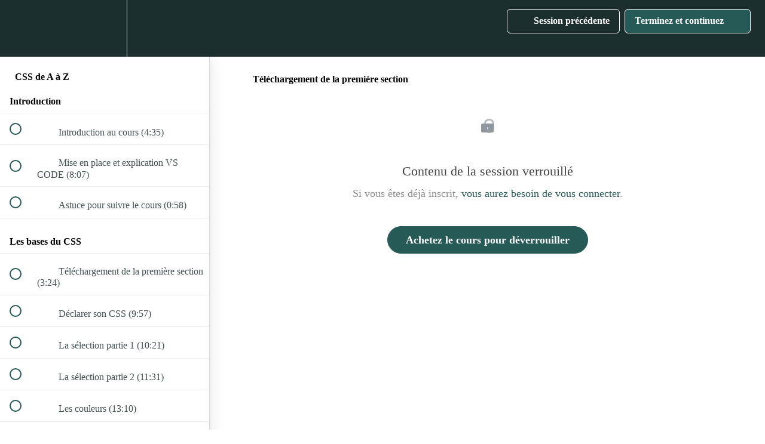

--- FILE ---
content_type: text/html; charset=utf-8
request_url: https://www.ecole-du-web.net/courses/le-css-de-a-a-z/lectures/45376894
body_size: 33327
content:
<!DOCTYPE html>
<html>
  <head>
    <script src="https://releases.transloadit.com/uppy/v4.18.0/uppy.min.js"></script><link rel="stylesheet" href="https://releases.transloadit.com/uppy/v4.18.0/uppy.min.css" />
    <link href='https://static-media.hotmart.com/4SIFyYXHEtCIlnD79JPpjIo3jzo=/32x32/https://uploads.teachablecdn.com/attachments/mIc24hRSnChHWFTBmgfr_image+27.png' rel='icon' type='image/png'>

<link href='https://static-media.hotmart.com/E_D32WqBoNsTIzg7C3xGiabcVbo=/72x72/https://uploads.teachablecdn.com/attachments/mIc24hRSnChHWFTBmgfr_image+27.png' rel='apple-touch-icon' type='image/png'>

<link href='https://static-media.hotmart.com/mvQT_PeJM12yCpN0CGByekDmIjk=/144x144/https://uploads.teachablecdn.com/attachments/mIc24hRSnChHWFTBmgfr_image+27.png' rel='apple-touch-icon' type='image/png'>

<link href='https://static-media.hotmart.com/jCnaKjVfcjdD-2Xf25rXjpSS1EI=/320x345/https://uploads.teachablecdn.com/attachments/Nr2ie7PR3K9jV159OWEg_webdesign-1350x880.jpg' rel='apple-touch-startup-image' type='image/png'>

<link href='https://static-media.hotmart.com/g0j9K4FB4izE3UUZ4Rns52BkJIk=/640x690/https://uploads.teachablecdn.com/attachments/Nr2ie7PR3K9jV159OWEg_webdesign-1350x880.jpg' rel='apple-touch-startup-image' type='image/png'>

<meta name='apple-mobile-web-app-capable' content='yes' />
<meta charset="UTF-8">
<meta name="csrf-param" content="authenticity_token" />
<meta name="csrf-token" content="lZGCANOf-JgieHcy1gz2ylfUlTWphsJiYR5UcApYkr8zkT8AGVRrfuv6hgOj3l-DNU7mb-gUi3zj2XfH4BLQbg" />
<link rel="stylesheet" href="https://fedora.teachablecdn.com/assets/bootstrap-748e653be2be27c8e709ced95eab64a05c870fcc9544b56e33dfe1a9a539317d.css" data-turbolinks-track="true" /><link href="https://teachable-themeable.learning.teachable.com/themecss/production/base.css?_=30f06b1f4ee0&amp;brand_course_heading=%23FFFFFF&amp;brand_heading=%232b3636&amp;brand_homepage_heading=%23FFFFFF&amp;brand_navbar_fixed_text=%23FFFFFF&amp;brand_navbar_text=%23FFFFFF&amp;brand_primary=%231C2D2D&amp;brand_secondary=%23255A56&amp;brand_text=%232b3636&amp;font=Lato&amp;logged_out_homepage_background_image_overlay=0.62&amp;logged_out_homepage_background_image_url=https%3A%2F%2Fuploads.teachablecdn.com%2Fattachments%2FNr2ie7PR3K9jV159OWEg_webdesign-1350x880.jpg&amp;show_login=true&amp;show_signup=true" rel="stylesheet" data-turbolinks-track="true"></link>
<title>Téléchargement de la première section | École du Web</title>
<meta name="description" content="Apprenez à styliser vos pages web">
<link rel="canonical" href="https://www.ecole-du-web.net/courses/788654/lectures/45376894">
<meta property="og:description" content="Apprenez à styliser vos pages web">
<meta property="og:image" content="https://uploads.teachablecdn.com/attachments/b7020ec7d6274badbb0df88effd4bd33.jpg">
<meta property="og:title" content="Téléchargement de la première section">
<meta property="og:type" content="website">
<meta property="og:url" content="https://www.ecole-du-web.net/courses/788654/lectures/45376894">
<meta name="brand_video_player_color" content="#09A59A">
<meta name="site_title" content="École du Web">
<style>/* each rule has a selectors list, because "navbar fedora" and others are from the v1 version, just in case */
.navbar, .navbar-fedora {
  background-color: #050809!important;
  border-bottom: 1px solid rgba(241, 241, 241, 0.258)!important;

}
.navbar__header__logolink img, .header-logo img {
  width: 50px;
}
footer {
  background-color: #050809!important;
  border-top: 1px solid rgba(241, 241, 241, 0.258)!important;
  padding-block: 44px!important;
}
.footer {
    background-color: #050809!important;
}
}

/* payment form */

div[data-testid="test-id"]  {
  display: none!important;
}
#react-checkout ._18A0D {
  display: none!important;
}
/* remove badly formatted text */
span[data-testid="terms-of-service"],
span[data-testid="subscription-message"]
{
  display: none!important;
}


.enforce-maximum-content-width {
  margin: 0!important;
  max-width: 100%!important;
}



      /* Digital downloads */
    .blocks-page-digital_product_sales_page_v2 {
      padding-top: 0px!important;
    
    }

/* strange "EN" subscribe page */
/* .bodyMain {
display: none!important; 
} */

/* taxes pdv */
[data-testid="tax-inclusive-tax"] {
  display: none;
}

/* Navbar sub menu stays above everything */
.header-sticky {
  z-index: 9999; 
}
}


</style>
<script src='//fast.wistia.com/assets/external/E-v1.js'></script>
<script
  src='https://www.recaptcha.net/recaptcha/api.js'
  async
  defer></script>



      <meta name="asset_host" content="https://fedora.teachablecdn.com">
     <script>
  (function () {
    const origCreateElement = Document.prototype.createElement;
    Document.prototype.createElement = function () {
      const el = origCreateElement.apply(this, arguments);
      if (arguments[0].toLowerCase() === "video") {
        const observer = new MutationObserver(() => {
          if (
            el.src &&
            el.src.startsWith("data:video") &&
            el.autoplay &&
            el.style.display === "none"
          ) {
            el.removeAttribute("autoplay");
            el.autoplay = false;
            el.style.display = "none";
            observer.disconnect();
          }
        });
        observer.observe(el, {
          attributes: true,
          attributeFilter: ["src", "autoplay", "style"],
        });
      }
      return el;
    };
  })();
</script>
<script src="https://fedora.teachablecdn.com/packs/student-globals--1463f1f1bdf1bb9a431c.js"></script><script src="https://fedora.teachablecdn.com/packs/student-legacy--38db0977d3748059802d.js"></script><script src="https://fedora.teachablecdn.com/packs/student--8dc1fd39145423779044.js"></script>
<meta id='iris-url' data-iris-url=https://eventable.internal.teachable.com />
<script type="text/javascript">
  window.heap=window.heap||[],heap.load=function(e,t){window.heap.appid=e,window.heap.config=t=t||{};var r=document.createElement("script");r.type="text/javascript",r.async=!0,r.src="https://cdn.heapanalytics.com/js/heap-"+e+".js";var a=document.getElementsByTagName("script")[0];a.parentNode.insertBefore(r,a);for(var n=function(e){return function(){heap.push([e].concat(Array.prototype.slice.call(arguments,0)))}},p=["addEventProperties","addUserProperties","clearEventProperties","identify","resetIdentity","removeEventProperty","setEventProperties","track","unsetEventProperty"],o=0;o<p.length;o++)heap[p[o]]=n(p[o])},heap.load("318805607");
  window.heapShouldTrackUser = true;
</script>


<script type="text/javascript">
  var _user_id = ''; // Set to the user's ID, username, or email address, or '' if not yet known.
  var _session_id = '2340c1970e3bfc693322d57b485912b4'; // Set to a unique session ID for the visitor's current browsing session.

  var _sift = window._sift = window._sift || [];
  _sift.push(['_setAccount', '2e541754ec']);
  _sift.push(['_setUserId', _user_id]);
  _sift.push(['_setSessionId', _session_id]);
  _sift.push(['_trackPageview']);

  (function() {
    function ls() {
      var e = document.createElement('script');
      e.src = 'https://cdn.sift.com/s.js';
      document.body.appendChild(e);
    }
    if (window.attachEvent) {
      window.attachEvent('onload', ls);
    } else {
      window.addEventListener('load', ls, false);
    }
  })();
</script>


<meta name="description" content="Bienvenue à l'École du Web, deviens développeur Web rapidement grâce au panel de cours formateurs et professionnels de cette École en Ligne. Le meilleur moyen de devenir Développeur Front-End, Back-end, ou encore Full-stack est de se former en Ligne." />
<meta name="google-site-verification" content="HxMznKBfkzNm0ODeW-qQ-CoXXwRrDttpbKfPIGLLrfQ" />


<!-- Facebook Meta Tags -->
<meta property="og:url" content="https://www.ecole-du-web.net/">
<meta property="og:type" content="website">
<meta property="og:title" content="Accueil">
<meta property="og:description" content="Bienvenue à l'École du Web, deviens développeur Web rapidement grâce au panel de cours formateurs et professionnels de cette École en Ligne. Le meilleur moyen de devenir Développeur Front-End, Back-end, ou encore Full-stack est de se former en Ligne.">

<!-- Twitter Meta Tags -->
<meta name="twitter:card" content="summary_large_image">
<meta property="twitter:domain" content="ecole-du-web.net">
<meta property="twitter:url" content="https://www.ecole-du-web.net/">
<meta name="twitter:title" content="Accueil">
<meta name="twitter:description" content="Bienvenue à l'École du Web, deviens développeur Web rapidement grâce au panel de cours formateurs et professionnels de cette École en Ligne. Le meilleur moyen de devenir Développeur Front-End, Back-end, ou encore Full-stack est de se former en Ligne.">

<!-- Google tag (gtag.js) -->
<script async src="https://www.googletagmanager.com/gtag/js?id=G-F3LPF9Q2GE"></script>
<script>
  window.dataLayer = window.dataLayer || [];
  function gtag(){dataLayer.push(arguments);}
  gtag('js', new Date());

  gtag('config', 'G-F3LPF9Q2GE');
  
</script>

<style>
      /* Digital downloads */
    .blocks-page-digital_product_sales_page_v2 {
      padding-top: 90px!important;
    
    }
</style>


<!-- Google tag (gtag.js) -->
<script async src="https://www.googletagmanager.com/gtag/js?id=G-SL8LSCXHSV"></script>
<script>
  window.dataLayer = window.dataLayer || [];
  function gtag(){dataLayer.push(arguments);}
  gtag('js', new Date());

  gtag('config', 'G-SL8LSCXHSV', {
    'user_id': '',
    'school_id': '308848',
    'school_domain': 'www.ecole-du-web.net'
  });
</script>

<script async src="https://www.googletagmanager.com/gtag/js"></script>
<script>
  window.dataLayer = window.dataLayer || [];
  function gtag(){dataLayer.push(arguments);}
  gtag('set', 'linker', {'domains': ['www.ecole-du-web.net',  'sso.teachable.com', 'checkout.teachable.com']});
  gtag('js', new Date());

  var gtag_integration = 'G-F3LPF9Q2GE'
  gtag('config', 'G-F3LPF9Q2GE', { 'groups': 'GA4' });
</script>


<meta http-equiv="X-UA-Compatible" content="IE=edge">
<script type="text/javascript">window.NREUM||(NREUM={});NREUM.info={"beacon":"bam.nr-data.net","errorBeacon":"bam.nr-data.net","licenseKey":"NRBR-08e3a2ada38dc55a529","applicationID":"1065060701","transactionName":"dAxdTUFZXVQEQh0JAFQXRktWRR5LCV9F","queueTime":0,"applicationTime":424,"agent":""}</script>
<script type="text/javascript">(window.NREUM||(NREUM={})).init={privacy:{cookies_enabled:true},ajax:{deny_list:["bam.nr-data.net"]},feature_flags:["soft_nav"],distributed_tracing:{enabled:true}};(window.NREUM||(NREUM={})).loader_config={agentID:"1103368432",accountID:"4102727",trustKey:"27503",xpid:"UAcHU1FRDxABVFdXBwcHUVQA",licenseKey:"NRBR-08e3a2ada38dc55a529",applicationID:"1065060701",browserID:"1103368432"};;/*! For license information please see nr-loader-spa-1.308.0.min.js.LICENSE.txt */
(()=>{var e,t,r={384:(e,t,r)=>{"use strict";r.d(t,{NT:()=>a,US:()=>u,Zm:()=>o,bQ:()=>d,dV:()=>c,pV:()=>l});var n=r(6154),i=r(1863),s=r(1910);const a={beacon:"bam.nr-data.net",errorBeacon:"bam.nr-data.net"};function o(){return n.gm.NREUM||(n.gm.NREUM={}),void 0===n.gm.newrelic&&(n.gm.newrelic=n.gm.NREUM),n.gm.NREUM}function c(){let e=o();return e.o||(e.o={ST:n.gm.setTimeout,SI:n.gm.setImmediate||n.gm.setInterval,CT:n.gm.clearTimeout,XHR:n.gm.XMLHttpRequest,REQ:n.gm.Request,EV:n.gm.Event,PR:n.gm.Promise,MO:n.gm.MutationObserver,FETCH:n.gm.fetch,WS:n.gm.WebSocket},(0,s.i)(...Object.values(e.o))),e}function d(e,t){let r=o();r.initializedAgents??={},t.initializedAt={ms:(0,i.t)(),date:new Date},r.initializedAgents[e]=t}function u(e,t){o()[e]=t}function l(){return function(){let e=o();const t=e.info||{};e.info={beacon:a.beacon,errorBeacon:a.errorBeacon,...t}}(),function(){let e=o();const t=e.init||{};e.init={...t}}(),c(),function(){let e=o();const t=e.loader_config||{};e.loader_config={...t}}(),o()}},782:(e,t,r)=>{"use strict";r.d(t,{T:()=>n});const n=r(860).K7.pageViewTiming},860:(e,t,r)=>{"use strict";r.d(t,{$J:()=>u,K7:()=>c,P3:()=>d,XX:()=>i,Yy:()=>o,df:()=>s,qY:()=>n,v4:()=>a});const n="events",i="jserrors",s="browser/blobs",a="rum",o="browser/logs",c={ajax:"ajax",genericEvents:"generic_events",jserrors:i,logging:"logging",metrics:"metrics",pageAction:"page_action",pageViewEvent:"page_view_event",pageViewTiming:"page_view_timing",sessionReplay:"session_replay",sessionTrace:"session_trace",softNav:"soft_navigations",spa:"spa"},d={[c.pageViewEvent]:1,[c.pageViewTiming]:2,[c.metrics]:3,[c.jserrors]:4,[c.spa]:5,[c.ajax]:6,[c.sessionTrace]:7,[c.softNav]:8,[c.sessionReplay]:9,[c.logging]:10,[c.genericEvents]:11},u={[c.pageViewEvent]:a,[c.pageViewTiming]:n,[c.ajax]:n,[c.spa]:n,[c.softNav]:n,[c.metrics]:i,[c.jserrors]:i,[c.sessionTrace]:s,[c.sessionReplay]:s,[c.logging]:o,[c.genericEvents]:"ins"}},944:(e,t,r)=>{"use strict";r.d(t,{R:()=>i});var n=r(3241);function i(e,t){"function"==typeof console.debug&&(console.debug("New Relic Warning: https://github.com/newrelic/newrelic-browser-agent/blob/main/docs/warning-codes.md#".concat(e),t),(0,n.W)({agentIdentifier:null,drained:null,type:"data",name:"warn",feature:"warn",data:{code:e,secondary:t}}))}},993:(e,t,r)=>{"use strict";r.d(t,{A$:()=>s,ET:()=>a,TZ:()=>o,p_:()=>i});var n=r(860);const i={ERROR:"ERROR",WARN:"WARN",INFO:"INFO",DEBUG:"DEBUG",TRACE:"TRACE"},s={OFF:0,ERROR:1,WARN:2,INFO:3,DEBUG:4,TRACE:5},a="log",o=n.K7.logging},1541:(e,t,r)=>{"use strict";r.d(t,{U:()=>i,f:()=>n});const n={MFE:"MFE",BA:"BA"};function i(e,t){if(2!==t?.harvestEndpointVersion)return{};const r=t.agentRef.runtime.appMetadata.agents[0].entityGuid;return e?{"source.id":e.id,"source.name":e.name,"source.type":e.type,"parent.id":e.parent?.id||r,"parent.type":e.parent?.type||n.BA}:{"entity.guid":r,appId:t.agentRef.info.applicationID}}},1687:(e,t,r)=>{"use strict";r.d(t,{Ak:()=>d,Ze:()=>h,x3:()=>u});var n=r(3241),i=r(7836),s=r(3606),a=r(860),o=r(2646);const c={};function d(e,t){const r={staged:!1,priority:a.P3[t]||0};l(e),c[e].get(t)||c[e].set(t,r)}function u(e,t){e&&c[e]&&(c[e].get(t)&&c[e].delete(t),p(e,t,!1),c[e].size&&f(e))}function l(e){if(!e)throw new Error("agentIdentifier required");c[e]||(c[e]=new Map)}function h(e="",t="feature",r=!1){if(l(e),!e||!c[e].get(t)||r)return p(e,t);c[e].get(t).staged=!0,f(e)}function f(e){const t=Array.from(c[e]);t.every(([e,t])=>t.staged)&&(t.sort((e,t)=>e[1].priority-t[1].priority),t.forEach(([t])=>{c[e].delete(t),p(e,t)}))}function p(e,t,r=!0){const a=e?i.ee.get(e):i.ee,c=s.i.handlers;if(!a.aborted&&a.backlog&&c){if((0,n.W)({agentIdentifier:e,type:"lifecycle",name:"drain",feature:t}),r){const e=a.backlog[t],r=c[t];if(r){for(let t=0;e&&t<e.length;++t)g(e[t],r);Object.entries(r).forEach(([e,t])=>{Object.values(t||{}).forEach(t=>{t[0]?.on&&t[0]?.context()instanceof o.y&&t[0].on(e,t[1])})})}}a.isolatedBacklog||delete c[t],a.backlog[t]=null,a.emit("drain-"+t,[])}}function g(e,t){var r=e[1];Object.values(t[r]||{}).forEach(t=>{var r=e[0];if(t[0]===r){var n=t[1],i=e[3],s=e[2];n.apply(i,s)}})}},1738:(e,t,r)=>{"use strict";r.d(t,{U:()=>f,Y:()=>h});var n=r(3241),i=r(9908),s=r(1863),a=r(944),o=r(5701),c=r(3969),d=r(8362),u=r(860),l=r(4261);function h(e,t,r,s){const h=s||r;!h||h[e]&&h[e]!==d.d.prototype[e]||(h[e]=function(){(0,i.p)(c.xV,["API/"+e+"/called"],void 0,u.K7.metrics,r.ee),(0,n.W)({agentIdentifier:r.agentIdentifier,drained:!!o.B?.[r.agentIdentifier],type:"data",name:"api",feature:l.Pl+e,data:{}});try{return t.apply(this,arguments)}catch(e){(0,a.R)(23,e)}})}function f(e,t,r,n,a){const o=e.info;null===r?delete o.jsAttributes[t]:o.jsAttributes[t]=r,(a||null===r)&&(0,i.p)(l.Pl+n,[(0,s.t)(),t,r],void 0,"session",e.ee)}},1741:(e,t,r)=>{"use strict";r.d(t,{W:()=>s});var n=r(944),i=r(4261);class s{#e(e,...t){if(this[e]!==s.prototype[e])return this[e](...t);(0,n.R)(35,e)}addPageAction(e,t){return this.#e(i.hG,e,t)}register(e){return this.#e(i.eY,e)}recordCustomEvent(e,t){return this.#e(i.fF,e,t)}setPageViewName(e,t){return this.#e(i.Fw,e,t)}setCustomAttribute(e,t,r){return this.#e(i.cD,e,t,r)}noticeError(e,t){return this.#e(i.o5,e,t)}setUserId(e,t=!1){return this.#e(i.Dl,e,t)}setApplicationVersion(e){return this.#e(i.nb,e)}setErrorHandler(e){return this.#e(i.bt,e)}addRelease(e,t){return this.#e(i.k6,e,t)}log(e,t){return this.#e(i.$9,e,t)}start(){return this.#e(i.d3)}finished(e){return this.#e(i.BL,e)}recordReplay(){return this.#e(i.CH)}pauseReplay(){return this.#e(i.Tb)}addToTrace(e){return this.#e(i.U2,e)}setCurrentRouteName(e){return this.#e(i.PA,e)}interaction(e){return this.#e(i.dT,e)}wrapLogger(e,t,r){return this.#e(i.Wb,e,t,r)}measure(e,t){return this.#e(i.V1,e,t)}consent(e){return this.#e(i.Pv,e)}}},1863:(e,t,r)=>{"use strict";function n(){return Math.floor(performance.now())}r.d(t,{t:()=>n})},1910:(e,t,r)=>{"use strict";r.d(t,{i:()=>s});var n=r(944);const i=new Map;function s(...e){return e.every(e=>{if(i.has(e))return i.get(e);const t="function"==typeof e?e.toString():"",r=t.includes("[native code]"),s=t.includes("nrWrapper");return r||s||(0,n.R)(64,e?.name||t),i.set(e,r),r})}},2555:(e,t,r)=>{"use strict";r.d(t,{D:()=>o,f:()=>a});var n=r(384),i=r(8122);const s={beacon:n.NT.beacon,errorBeacon:n.NT.errorBeacon,licenseKey:void 0,applicationID:void 0,sa:void 0,queueTime:void 0,applicationTime:void 0,ttGuid:void 0,user:void 0,account:void 0,product:void 0,extra:void 0,jsAttributes:{},userAttributes:void 0,atts:void 0,transactionName:void 0,tNamePlain:void 0};function a(e){try{return!!e.licenseKey&&!!e.errorBeacon&&!!e.applicationID}catch(e){return!1}}const o=e=>(0,i.a)(e,s)},2614:(e,t,r)=>{"use strict";r.d(t,{BB:()=>a,H3:()=>n,g:()=>d,iL:()=>c,tS:()=>o,uh:()=>i,wk:()=>s});const n="NRBA",i="SESSION",s=144e5,a=18e5,o={STARTED:"session-started",PAUSE:"session-pause",RESET:"session-reset",RESUME:"session-resume",UPDATE:"session-update"},c={SAME_TAB:"same-tab",CROSS_TAB:"cross-tab"},d={OFF:0,FULL:1,ERROR:2}},2646:(e,t,r)=>{"use strict";r.d(t,{y:()=>n});class n{constructor(e){this.contextId=e}}},2843:(e,t,r)=>{"use strict";r.d(t,{G:()=>s,u:()=>i});var n=r(3878);function i(e,t=!1,r,i){(0,n.DD)("visibilitychange",function(){if(t)return void("hidden"===document.visibilityState&&e());e(document.visibilityState)},r,i)}function s(e,t,r){(0,n.sp)("pagehide",e,t,r)}},3241:(e,t,r)=>{"use strict";r.d(t,{W:()=>s});var n=r(6154);const i="newrelic";function s(e={}){try{n.gm.dispatchEvent(new CustomEvent(i,{detail:e}))}catch(e){}}},3304:(e,t,r)=>{"use strict";r.d(t,{A:()=>s});var n=r(7836);const i=()=>{const e=new WeakSet;return(t,r)=>{if("object"==typeof r&&null!==r){if(e.has(r))return;e.add(r)}return r}};function s(e){try{return JSON.stringify(e,i())??""}catch(e){try{n.ee.emit("internal-error",[e])}catch(e){}return""}}},3333:(e,t,r)=>{"use strict";r.d(t,{$v:()=>u,TZ:()=>n,Xh:()=>c,Zp:()=>i,kd:()=>d,mq:()=>o,nf:()=>a,qN:()=>s});const n=r(860).K7.genericEvents,i=["auxclick","click","copy","keydown","paste","scrollend"],s=["focus","blur"],a=4,o=1e3,c=2e3,d=["PageAction","UserAction","BrowserPerformance"],u={RESOURCES:"experimental.resources",REGISTER:"register"}},3434:(e,t,r)=>{"use strict";r.d(t,{Jt:()=>s,YM:()=>d});var n=r(7836),i=r(5607);const s="nr@original:".concat(i.W),a=50;var o=Object.prototype.hasOwnProperty,c=!1;function d(e,t){return e||(e=n.ee),r.inPlace=function(e,t,n,i,s){n||(n="");const a="-"===n.charAt(0);for(let o=0;o<t.length;o++){const c=t[o],d=e[c];l(d)||(e[c]=r(d,a?c+n:n,i,c,s))}},r.flag=s,r;function r(t,r,n,c,d){return l(t)?t:(r||(r=""),nrWrapper[s]=t,function(e,t,r){if(Object.defineProperty&&Object.keys)try{return Object.keys(e).forEach(function(r){Object.defineProperty(t,r,{get:function(){return e[r]},set:function(t){return e[r]=t,t}})}),t}catch(e){u([e],r)}for(var n in e)o.call(e,n)&&(t[n]=e[n])}(t,nrWrapper,e),nrWrapper);function nrWrapper(){var s,o,l,h;let f;try{o=this,s=[...arguments],l="function"==typeof n?n(s,o):n||{}}catch(t){u([t,"",[s,o,c],l],e)}i(r+"start",[s,o,c],l,d);const p=performance.now();let g;try{return h=t.apply(o,s),g=performance.now(),h}catch(e){throw g=performance.now(),i(r+"err",[s,o,e],l,d),f=e,f}finally{const e=g-p,t={start:p,end:g,duration:e,isLongTask:e>=a,methodName:c,thrownError:f};t.isLongTask&&i("long-task",[t,o],l,d),i(r+"end",[s,o,h],l,d)}}}function i(r,n,i,s){if(!c||t){var a=c;c=!0;try{e.emit(r,n,i,t,s)}catch(t){u([t,r,n,i],e)}c=a}}}function u(e,t){t||(t=n.ee);try{t.emit("internal-error",e)}catch(e){}}function l(e){return!(e&&"function"==typeof e&&e.apply&&!e[s])}},3606:(e,t,r)=>{"use strict";r.d(t,{i:()=>s});var n=r(9908);s.on=a;var i=s.handlers={};function s(e,t,r,s){a(s||n.d,i,e,t,r)}function a(e,t,r,i,s){s||(s="feature"),e||(e=n.d);var a=t[s]=t[s]||{};(a[r]=a[r]||[]).push([e,i])}},3738:(e,t,r)=>{"use strict";r.d(t,{He:()=>i,Kp:()=>o,Lc:()=>d,Rz:()=>u,TZ:()=>n,bD:()=>s,d3:()=>a,jx:()=>l,sl:()=>h,uP:()=>c});const n=r(860).K7.sessionTrace,i="bstResource",s="resource",a="-start",o="-end",c="fn"+a,d="fn"+o,u="pushState",l=1e3,h=3e4},3785:(e,t,r)=>{"use strict";r.d(t,{R:()=>c,b:()=>d});var n=r(9908),i=r(1863),s=r(860),a=r(3969),o=r(993);function c(e,t,r={},c=o.p_.INFO,d=!0,u,l=(0,i.t)()){(0,n.p)(a.xV,["API/logging/".concat(c.toLowerCase(),"/called")],void 0,s.K7.metrics,e),(0,n.p)(o.ET,[l,t,r,c,d,u],void 0,s.K7.logging,e)}function d(e){return"string"==typeof e&&Object.values(o.p_).some(t=>t===e.toUpperCase().trim())}},3878:(e,t,r)=>{"use strict";function n(e,t){return{capture:e,passive:!1,signal:t}}function i(e,t,r=!1,i){window.addEventListener(e,t,n(r,i))}function s(e,t,r=!1,i){document.addEventListener(e,t,n(r,i))}r.d(t,{DD:()=>s,jT:()=>n,sp:()=>i})},3962:(e,t,r)=>{"use strict";r.d(t,{AM:()=>a,O2:()=>l,OV:()=>s,Qu:()=>h,TZ:()=>c,ih:()=>f,pP:()=>o,t1:()=>u,tC:()=>i,wD:()=>d});var n=r(860);const i=["click","keydown","submit"],s="popstate",a="api",o="initialPageLoad",c=n.K7.softNav,d=5e3,u=500,l={INITIAL_PAGE_LOAD:"",ROUTE_CHANGE:1,UNSPECIFIED:2},h={INTERACTION:1,AJAX:2,CUSTOM_END:3,CUSTOM_TRACER:4},f={IP:"in progress",PF:"pending finish",FIN:"finished",CAN:"cancelled"}},3969:(e,t,r)=>{"use strict";r.d(t,{TZ:()=>n,XG:()=>o,rs:()=>i,xV:()=>a,z_:()=>s});const n=r(860).K7.metrics,i="sm",s="cm",a="storeSupportabilityMetrics",o="storeEventMetrics"},4234:(e,t,r)=>{"use strict";r.d(t,{W:()=>s});var n=r(7836),i=r(1687);class s{constructor(e,t){this.agentIdentifier=e,this.ee=n.ee.get(e),this.featureName=t,this.blocked=!1}deregisterDrain(){(0,i.x3)(this.agentIdentifier,this.featureName)}}},4261:(e,t,r)=>{"use strict";r.d(t,{$9:()=>u,BL:()=>c,CH:()=>p,Dl:()=>R,Fw:()=>w,PA:()=>v,Pl:()=>n,Pv:()=>A,Tb:()=>h,U2:()=>a,V1:()=>E,Wb:()=>T,bt:()=>y,cD:()=>b,d3:()=>x,dT:()=>d,eY:()=>g,fF:()=>f,hG:()=>s,hw:()=>i,k6:()=>o,nb:()=>m,o5:()=>l});const n="api-",i=n+"ixn-",s="addPageAction",a="addToTrace",o="addRelease",c="finished",d="interaction",u="log",l="noticeError",h="pauseReplay",f="recordCustomEvent",p="recordReplay",g="register",m="setApplicationVersion",v="setCurrentRouteName",b="setCustomAttribute",y="setErrorHandler",w="setPageViewName",R="setUserId",x="start",T="wrapLogger",E="measure",A="consent"},5205:(e,t,r)=>{"use strict";r.d(t,{j:()=>S});var n=r(384),i=r(1741);var s=r(2555),a=r(3333);const o=e=>{if(!e||"string"!=typeof e)return!1;try{document.createDocumentFragment().querySelector(e)}catch{return!1}return!0};var c=r(2614),d=r(944),u=r(8122);const l="[data-nr-mask]",h=e=>(0,u.a)(e,(()=>{const e={feature_flags:[],experimental:{allow_registered_children:!1,resources:!1},mask_selector:"*",block_selector:"[data-nr-block]",mask_input_options:{color:!1,date:!1,"datetime-local":!1,email:!1,month:!1,number:!1,range:!1,search:!1,tel:!1,text:!1,time:!1,url:!1,week:!1,textarea:!1,select:!1,password:!0}};return{ajax:{deny_list:void 0,block_internal:!0,enabled:!0,autoStart:!0},api:{get allow_registered_children(){return e.feature_flags.includes(a.$v.REGISTER)||e.experimental.allow_registered_children},set allow_registered_children(t){e.experimental.allow_registered_children=t},duplicate_registered_data:!1},browser_consent_mode:{enabled:!1},distributed_tracing:{enabled:void 0,exclude_newrelic_header:void 0,cors_use_newrelic_header:void 0,cors_use_tracecontext_headers:void 0,allowed_origins:void 0},get feature_flags(){return e.feature_flags},set feature_flags(t){e.feature_flags=t},generic_events:{enabled:!0,autoStart:!0},harvest:{interval:30},jserrors:{enabled:!0,autoStart:!0},logging:{enabled:!0,autoStart:!0},metrics:{enabled:!0,autoStart:!0},obfuscate:void 0,page_action:{enabled:!0},page_view_event:{enabled:!0,autoStart:!0},page_view_timing:{enabled:!0,autoStart:!0},performance:{capture_marks:!1,capture_measures:!1,capture_detail:!0,resources:{get enabled(){return e.feature_flags.includes(a.$v.RESOURCES)||e.experimental.resources},set enabled(t){e.experimental.resources=t},asset_types:[],first_party_domains:[],ignore_newrelic:!0}},privacy:{cookies_enabled:!0},proxy:{assets:void 0,beacon:void 0},session:{expiresMs:c.wk,inactiveMs:c.BB},session_replay:{autoStart:!0,enabled:!1,preload:!1,sampling_rate:10,error_sampling_rate:100,collect_fonts:!1,inline_images:!1,fix_stylesheets:!0,mask_all_inputs:!0,get mask_text_selector(){return e.mask_selector},set mask_text_selector(t){o(t)?e.mask_selector="".concat(t,",").concat(l):""===t||null===t?e.mask_selector=l:(0,d.R)(5,t)},get block_class(){return"nr-block"},get ignore_class(){return"nr-ignore"},get mask_text_class(){return"nr-mask"},get block_selector(){return e.block_selector},set block_selector(t){o(t)?e.block_selector+=",".concat(t):""!==t&&(0,d.R)(6,t)},get mask_input_options(){return e.mask_input_options},set mask_input_options(t){t&&"object"==typeof t?e.mask_input_options={...t,password:!0}:(0,d.R)(7,t)}},session_trace:{enabled:!0,autoStart:!0},soft_navigations:{enabled:!0,autoStart:!0},spa:{enabled:!0,autoStart:!0},ssl:void 0,user_actions:{enabled:!0,elementAttributes:["id","className","tagName","type"]}}})());var f=r(6154),p=r(9324);let g=0;const m={buildEnv:p.F3,distMethod:p.Xs,version:p.xv,originTime:f.WN},v={consented:!1},b={appMetadata:{},get consented(){return this.session?.state?.consent||v.consented},set consented(e){v.consented=e},customTransaction:void 0,denyList:void 0,disabled:!1,harvester:void 0,isolatedBacklog:!1,isRecording:!1,loaderType:void 0,maxBytes:3e4,obfuscator:void 0,onerror:void 0,ptid:void 0,releaseIds:{},session:void 0,timeKeeper:void 0,registeredEntities:[],jsAttributesMetadata:{bytes:0},get harvestCount(){return++g}},y=e=>{const t=(0,u.a)(e,b),r=Object.keys(m).reduce((e,t)=>(e[t]={value:m[t],writable:!1,configurable:!0,enumerable:!0},e),{});return Object.defineProperties(t,r)};var w=r(5701);const R=e=>{const t=e.startsWith("http");e+="/",r.p=t?e:"https://"+e};var x=r(7836),T=r(3241);const E={accountID:void 0,trustKey:void 0,agentID:void 0,licenseKey:void 0,applicationID:void 0,xpid:void 0},A=e=>(0,u.a)(e,E),_=new Set;function S(e,t={},r,a){let{init:o,info:c,loader_config:d,runtime:u={},exposed:l=!0}=t;if(!c){const e=(0,n.pV)();o=e.init,c=e.info,d=e.loader_config}e.init=h(o||{}),e.loader_config=A(d||{}),c.jsAttributes??={},f.bv&&(c.jsAttributes.isWorker=!0),e.info=(0,s.D)(c);const p=e.init,g=[c.beacon,c.errorBeacon];_.has(e.agentIdentifier)||(p.proxy.assets&&(R(p.proxy.assets),g.push(p.proxy.assets)),p.proxy.beacon&&g.push(p.proxy.beacon),e.beacons=[...g],function(e){const t=(0,n.pV)();Object.getOwnPropertyNames(i.W.prototype).forEach(r=>{const n=i.W.prototype[r];if("function"!=typeof n||"constructor"===n)return;let s=t[r];e[r]&&!1!==e.exposed&&"micro-agent"!==e.runtime?.loaderType&&(t[r]=(...t)=>{const n=e[r](...t);return s?s(...t):n})})}(e),(0,n.US)("activatedFeatures",w.B)),u.denyList=[...p.ajax.deny_list||[],...p.ajax.block_internal?g:[]],u.ptid=e.agentIdentifier,u.loaderType=r,e.runtime=y(u),_.has(e.agentIdentifier)||(e.ee=x.ee.get(e.agentIdentifier),e.exposed=l,(0,T.W)({agentIdentifier:e.agentIdentifier,drained:!!w.B?.[e.agentIdentifier],type:"lifecycle",name:"initialize",feature:void 0,data:e.config})),_.add(e.agentIdentifier)}},5270:(e,t,r)=>{"use strict";r.d(t,{Aw:()=>a,SR:()=>s,rF:()=>o});var n=r(384),i=r(7767);function s(e){return!!(0,n.dV)().o.MO&&(0,i.V)(e)&&!0===e?.session_trace.enabled}function a(e){return!0===e?.session_replay.preload&&s(e)}function o(e,t){try{if("string"==typeof t?.type){if("password"===t.type.toLowerCase())return"*".repeat(e?.length||0);if(void 0!==t?.dataset?.nrUnmask||t?.classList?.contains("nr-unmask"))return e}}catch(e){}return"string"==typeof e?e.replace(/[\S]/g,"*"):"*".repeat(e?.length||0)}},5289:(e,t,r)=>{"use strict";r.d(t,{GG:()=>a,Qr:()=>c,sB:()=>o});var n=r(3878),i=r(6389);function s(){return"undefined"==typeof document||"complete"===document.readyState}function a(e,t){if(s())return e();const r=(0,i.J)(e),a=setInterval(()=>{s()&&(clearInterval(a),r())},500);(0,n.sp)("load",r,t)}function o(e){if(s())return e();(0,n.DD)("DOMContentLoaded",e)}function c(e){if(s())return e();(0,n.sp)("popstate",e)}},5607:(e,t,r)=>{"use strict";r.d(t,{W:()=>n});const n=(0,r(9566).bz)()},5701:(e,t,r)=>{"use strict";r.d(t,{B:()=>s,t:()=>a});var n=r(3241);const i=new Set,s={};function a(e,t){const r=t.agentIdentifier;s[r]??={},e&&"object"==typeof e&&(i.has(r)||(t.ee.emit("rumresp",[e]),s[r]=e,i.add(r),(0,n.W)({agentIdentifier:r,loaded:!0,drained:!0,type:"lifecycle",name:"load",feature:void 0,data:e})))}},6154:(e,t,r)=>{"use strict";r.d(t,{OF:()=>d,RI:()=>i,WN:()=>h,bv:()=>s,eN:()=>f,gm:()=>a,lR:()=>l,m:()=>c,mw:()=>o,sb:()=>u});var n=r(1863);const i="undefined"!=typeof window&&!!window.document,s="undefined"!=typeof WorkerGlobalScope&&("undefined"!=typeof self&&self instanceof WorkerGlobalScope&&self.navigator instanceof WorkerNavigator||"undefined"!=typeof globalThis&&globalThis instanceof WorkerGlobalScope&&globalThis.navigator instanceof WorkerNavigator),a=i?window:"undefined"!=typeof WorkerGlobalScope&&("undefined"!=typeof self&&self instanceof WorkerGlobalScope&&self||"undefined"!=typeof globalThis&&globalThis instanceof WorkerGlobalScope&&globalThis),o=Boolean("hidden"===a?.document?.visibilityState),c=""+a?.location,d=/iPad|iPhone|iPod/.test(a.navigator?.userAgent),u=d&&"undefined"==typeof SharedWorker,l=(()=>{const e=a.navigator?.userAgent?.match(/Firefox[/\s](\d+\.\d+)/);return Array.isArray(e)&&e.length>=2?+e[1]:0})(),h=Date.now()-(0,n.t)(),f=()=>"undefined"!=typeof PerformanceNavigationTiming&&a?.performance?.getEntriesByType("navigation")?.[0]?.responseStart},6344:(e,t,r)=>{"use strict";r.d(t,{BB:()=>u,Qb:()=>l,TZ:()=>i,Ug:()=>a,Vh:()=>s,_s:()=>o,bc:()=>d,yP:()=>c});var n=r(2614);const i=r(860).K7.sessionReplay,s="errorDuringReplay",a=.12,o={DomContentLoaded:0,Load:1,FullSnapshot:2,IncrementalSnapshot:3,Meta:4,Custom:5},c={[n.g.ERROR]:15e3,[n.g.FULL]:3e5,[n.g.OFF]:0},d={RESET:{message:"Session was reset",sm:"Reset"},IMPORT:{message:"Recorder failed to import",sm:"Import"},TOO_MANY:{message:"429: Too Many Requests",sm:"Too-Many"},TOO_BIG:{message:"Payload was too large",sm:"Too-Big"},CROSS_TAB:{message:"Session Entity was set to OFF on another tab",sm:"Cross-Tab"},ENTITLEMENTS:{message:"Session Replay is not allowed and will not be started",sm:"Entitlement"}},u=5e3,l={API:"api",RESUME:"resume",SWITCH_TO_FULL:"switchToFull",INITIALIZE:"initialize",PRELOAD:"preload"}},6389:(e,t,r)=>{"use strict";function n(e,t=500,r={}){const n=r?.leading||!1;let i;return(...r)=>{n&&void 0===i&&(e.apply(this,r),i=setTimeout(()=>{i=clearTimeout(i)},t)),n||(clearTimeout(i),i=setTimeout(()=>{e.apply(this,r)},t))}}function i(e){let t=!1;return(...r)=>{t||(t=!0,e.apply(this,r))}}r.d(t,{J:()=>i,s:()=>n})},6630:(e,t,r)=>{"use strict";r.d(t,{T:()=>n});const n=r(860).K7.pageViewEvent},6774:(e,t,r)=>{"use strict";r.d(t,{T:()=>n});const n=r(860).K7.jserrors},7295:(e,t,r)=>{"use strict";r.d(t,{Xv:()=>a,gX:()=>i,iW:()=>s});var n=[];function i(e){if(!e||s(e))return!1;if(0===n.length)return!0;if("*"===n[0].hostname)return!1;for(var t=0;t<n.length;t++){var r=n[t];if(r.hostname.test(e.hostname)&&r.pathname.test(e.pathname))return!1}return!0}function s(e){return void 0===e.hostname}function a(e){if(n=[],e&&e.length)for(var t=0;t<e.length;t++){let r=e[t];if(!r)continue;if("*"===r)return void(n=[{hostname:"*"}]);0===r.indexOf("http://")?r=r.substring(7):0===r.indexOf("https://")&&(r=r.substring(8));const i=r.indexOf("/");let s,a;i>0?(s=r.substring(0,i),a=r.substring(i)):(s=r,a="*");let[c]=s.split(":");n.push({hostname:o(c),pathname:o(a,!0)})}}function o(e,t=!1){const r=e.replace(/[.+?^${}()|[\]\\]/g,e=>"\\"+e).replace(/\*/g,".*?");return new RegExp((t?"^":"")+r+"$")}},7485:(e,t,r)=>{"use strict";r.d(t,{D:()=>i});var n=r(6154);function i(e){if(0===(e||"").indexOf("data:"))return{protocol:"data"};try{const t=new URL(e,location.href),r={port:t.port,hostname:t.hostname,pathname:t.pathname,search:t.search,protocol:t.protocol.slice(0,t.protocol.indexOf(":")),sameOrigin:t.protocol===n.gm?.location?.protocol&&t.host===n.gm?.location?.host};return r.port&&""!==r.port||("http:"===t.protocol&&(r.port="80"),"https:"===t.protocol&&(r.port="443")),r.pathname&&""!==r.pathname?r.pathname.startsWith("/")||(r.pathname="/".concat(r.pathname)):r.pathname="/",r}catch(e){return{}}}},7699:(e,t,r)=>{"use strict";r.d(t,{It:()=>s,KC:()=>o,No:()=>i,qh:()=>a});var n=r(860);const i=16e3,s=1e6,a="SESSION_ERROR",o={[n.K7.logging]:!0,[n.K7.genericEvents]:!1,[n.K7.jserrors]:!1,[n.K7.ajax]:!1}},7767:(e,t,r)=>{"use strict";r.d(t,{V:()=>i});var n=r(6154);const i=e=>n.RI&&!0===e?.privacy.cookies_enabled},7836:(e,t,r)=>{"use strict";r.d(t,{P:()=>o,ee:()=>c});var n=r(384),i=r(8990),s=r(2646),a=r(5607);const o="nr@context:".concat(a.W),c=function e(t,r){var n={},a={},u={},l=!1;try{l=16===r.length&&d.initializedAgents?.[r]?.runtime.isolatedBacklog}catch(e){}var h={on:p,addEventListener:p,removeEventListener:function(e,t){var r=n[e];if(!r)return;for(var i=0;i<r.length;i++)r[i]===t&&r.splice(i,1)},emit:function(e,r,n,i,s){!1!==s&&(s=!0);if(c.aborted&&!i)return;t&&s&&t.emit(e,r,n);var o=f(n);g(e).forEach(e=>{e.apply(o,r)});var d=v()[a[e]];d&&d.push([h,e,r,o]);return o},get:m,listeners:g,context:f,buffer:function(e,t){const r=v();if(t=t||"feature",h.aborted)return;Object.entries(e||{}).forEach(([e,n])=>{a[n]=t,t in r||(r[t]=[])})},abort:function(){h._aborted=!0,Object.keys(h.backlog).forEach(e=>{delete h.backlog[e]})},isBuffering:function(e){return!!v()[a[e]]},debugId:r,backlog:l?{}:t&&"object"==typeof t.backlog?t.backlog:{},isolatedBacklog:l};return Object.defineProperty(h,"aborted",{get:()=>{let e=h._aborted||!1;return e||(t&&(e=t.aborted),e)}}),h;function f(e){return e&&e instanceof s.y?e:e?(0,i.I)(e,o,()=>new s.y(o)):new s.y(o)}function p(e,t){n[e]=g(e).concat(t)}function g(e){return n[e]||[]}function m(t){return u[t]=u[t]||e(h,t)}function v(){return h.backlog}}(void 0,"globalEE"),d=(0,n.Zm)();d.ee||(d.ee=c)},8122:(e,t,r)=>{"use strict";r.d(t,{a:()=>i});var n=r(944);function i(e,t){try{if(!e||"object"!=typeof e)return(0,n.R)(3);if(!t||"object"!=typeof t)return(0,n.R)(4);const r=Object.create(Object.getPrototypeOf(t),Object.getOwnPropertyDescriptors(t)),s=0===Object.keys(r).length?e:r;for(let a in s)if(void 0!==e[a])try{if(null===e[a]){r[a]=null;continue}Array.isArray(e[a])&&Array.isArray(t[a])?r[a]=Array.from(new Set([...e[a],...t[a]])):"object"==typeof e[a]&&"object"==typeof t[a]?r[a]=i(e[a],t[a]):r[a]=e[a]}catch(e){r[a]||(0,n.R)(1,e)}return r}catch(e){(0,n.R)(2,e)}}},8139:(e,t,r)=>{"use strict";r.d(t,{u:()=>h});var n=r(7836),i=r(3434),s=r(8990),a=r(6154);const o={},c=a.gm.XMLHttpRequest,d="addEventListener",u="removeEventListener",l="nr@wrapped:".concat(n.P);function h(e){var t=function(e){return(e||n.ee).get("events")}(e);if(o[t.debugId]++)return t;o[t.debugId]=1;var r=(0,i.YM)(t,!0);function h(e){r.inPlace(e,[d,u],"-",p)}function p(e,t){return e[1]}return"getPrototypeOf"in Object&&(a.RI&&f(document,h),c&&f(c.prototype,h),f(a.gm,h)),t.on(d+"-start",function(e,t){var n=e[1];if(null!==n&&("function"==typeof n||"object"==typeof n)&&"newrelic"!==e[0]){var i=(0,s.I)(n,l,function(){var e={object:function(){if("function"!=typeof n.handleEvent)return;return n.handleEvent.apply(n,arguments)},function:n}[typeof n];return e?r(e,"fn-",null,e.name||"anonymous"):n});this.wrapped=e[1]=i}}),t.on(u+"-start",function(e){e[1]=this.wrapped||e[1]}),t}function f(e,t,...r){let n=e;for(;"object"==typeof n&&!Object.prototype.hasOwnProperty.call(n,d);)n=Object.getPrototypeOf(n);n&&t(n,...r)}},8362:(e,t,r)=>{"use strict";r.d(t,{d:()=>s});var n=r(9566),i=r(1741);class s extends i.W{agentIdentifier=(0,n.LA)(16)}},8374:(e,t,r)=>{r.nc=(()=>{try{return document?.currentScript?.nonce}catch(e){}return""})()},8990:(e,t,r)=>{"use strict";r.d(t,{I:()=>i});var n=Object.prototype.hasOwnProperty;function i(e,t,r){if(n.call(e,t))return e[t];var i=r();if(Object.defineProperty&&Object.keys)try{return Object.defineProperty(e,t,{value:i,writable:!0,enumerable:!1}),i}catch(e){}return e[t]=i,i}},9119:(e,t,r)=>{"use strict";r.d(t,{L:()=>s});var n=/([^?#]*)[^#]*(#[^?]*|$).*/,i=/([^?#]*)().*/;function s(e,t){return e?e.replace(t?n:i,"$1$2"):e}},9300:(e,t,r)=>{"use strict";r.d(t,{T:()=>n});const n=r(860).K7.ajax},9324:(e,t,r)=>{"use strict";r.d(t,{AJ:()=>a,F3:()=>i,Xs:()=>s,Yq:()=>o,xv:()=>n});const n="1.308.0",i="PROD",s="CDN",a="@newrelic/rrweb",o="1.0.1"},9566:(e,t,r)=>{"use strict";r.d(t,{LA:()=>o,ZF:()=>c,bz:()=>a,el:()=>d});var n=r(6154);const i="xxxxxxxx-xxxx-4xxx-yxxx-xxxxxxxxxxxx";function s(e,t){return e?15&e[t]:16*Math.random()|0}function a(){const e=n.gm?.crypto||n.gm?.msCrypto;let t,r=0;return e&&e.getRandomValues&&(t=e.getRandomValues(new Uint8Array(30))),i.split("").map(e=>"x"===e?s(t,r++).toString(16):"y"===e?(3&s()|8).toString(16):e).join("")}function o(e){const t=n.gm?.crypto||n.gm?.msCrypto;let r,i=0;t&&t.getRandomValues&&(r=t.getRandomValues(new Uint8Array(e)));const a=[];for(var o=0;o<e;o++)a.push(s(r,i++).toString(16));return a.join("")}function c(){return o(16)}function d(){return o(32)}},9908:(e,t,r)=>{"use strict";r.d(t,{d:()=>n,p:()=>i});var n=r(7836).ee.get("handle");function i(e,t,r,i,s){s?(s.buffer([e],i),s.emit(e,t,r)):(n.buffer([e],i),n.emit(e,t,r))}}},n={};function i(e){var t=n[e];if(void 0!==t)return t.exports;var s=n[e]={exports:{}};return r[e](s,s.exports,i),s.exports}i.m=r,i.d=(e,t)=>{for(var r in t)i.o(t,r)&&!i.o(e,r)&&Object.defineProperty(e,r,{enumerable:!0,get:t[r]})},i.f={},i.e=e=>Promise.all(Object.keys(i.f).reduce((t,r)=>(i.f[r](e,t),t),[])),i.u=e=>({212:"nr-spa-compressor",249:"nr-spa-recorder",478:"nr-spa"}[e]+"-1.308.0.min.js"),i.o=(e,t)=>Object.prototype.hasOwnProperty.call(e,t),e={},t="NRBA-1.308.0.PROD:",i.l=(r,n,s,a)=>{if(e[r])e[r].push(n);else{var o,c;if(void 0!==s)for(var d=document.getElementsByTagName("script"),u=0;u<d.length;u++){var l=d[u];if(l.getAttribute("src")==r||l.getAttribute("data-webpack")==t+s){o=l;break}}if(!o){c=!0;var h={478:"sha512-RSfSVnmHk59T/uIPbdSE0LPeqcEdF4/+XhfJdBuccH5rYMOEZDhFdtnh6X6nJk7hGpzHd9Ujhsy7lZEz/ORYCQ==",249:"sha512-ehJXhmntm85NSqW4MkhfQqmeKFulra3klDyY0OPDUE+sQ3GokHlPh1pmAzuNy//3j4ac6lzIbmXLvGQBMYmrkg==",212:"sha512-B9h4CR46ndKRgMBcK+j67uSR2RCnJfGefU+A7FrgR/k42ovXy5x/MAVFiSvFxuVeEk/pNLgvYGMp1cBSK/G6Fg=="};(o=document.createElement("script")).charset="utf-8",i.nc&&o.setAttribute("nonce",i.nc),o.setAttribute("data-webpack",t+s),o.src=r,0!==o.src.indexOf(window.location.origin+"/")&&(o.crossOrigin="anonymous"),h[a]&&(o.integrity=h[a])}e[r]=[n];var f=(t,n)=>{o.onerror=o.onload=null,clearTimeout(p);var i=e[r];if(delete e[r],o.parentNode&&o.parentNode.removeChild(o),i&&i.forEach(e=>e(n)),t)return t(n)},p=setTimeout(f.bind(null,void 0,{type:"timeout",target:o}),12e4);o.onerror=f.bind(null,o.onerror),o.onload=f.bind(null,o.onload),c&&document.head.appendChild(o)}},i.r=e=>{"undefined"!=typeof Symbol&&Symbol.toStringTag&&Object.defineProperty(e,Symbol.toStringTag,{value:"Module"}),Object.defineProperty(e,"__esModule",{value:!0})},i.p="https://js-agent.newrelic.com/",(()=>{var e={38:0,788:0};i.f.j=(t,r)=>{var n=i.o(e,t)?e[t]:void 0;if(0!==n)if(n)r.push(n[2]);else{var s=new Promise((r,i)=>n=e[t]=[r,i]);r.push(n[2]=s);var a=i.p+i.u(t),o=new Error;i.l(a,r=>{if(i.o(e,t)&&(0!==(n=e[t])&&(e[t]=void 0),n)){var s=r&&("load"===r.type?"missing":r.type),a=r&&r.target&&r.target.src;o.message="Loading chunk "+t+" failed: ("+s+": "+a+")",o.name="ChunkLoadError",o.type=s,o.request=a,n[1](o)}},"chunk-"+t,t)}};var t=(t,r)=>{var n,s,[a,o,c]=r,d=0;if(a.some(t=>0!==e[t])){for(n in o)i.o(o,n)&&(i.m[n]=o[n]);if(c)c(i)}for(t&&t(r);d<a.length;d++)s=a[d],i.o(e,s)&&e[s]&&e[s][0](),e[s]=0},r=self["webpackChunk:NRBA-1.308.0.PROD"]=self["webpackChunk:NRBA-1.308.0.PROD"]||[];r.forEach(t.bind(null,0)),r.push=t.bind(null,r.push.bind(r))})(),(()=>{"use strict";i(8374);var e=i(8362),t=i(860);const r=Object.values(t.K7);var n=i(5205);var s=i(9908),a=i(1863),o=i(4261),c=i(1738);var d=i(1687),u=i(4234),l=i(5289),h=i(6154),f=i(944),p=i(5270),g=i(7767),m=i(6389),v=i(7699);class b extends u.W{constructor(e,t){super(e.agentIdentifier,t),this.agentRef=e,this.abortHandler=void 0,this.featAggregate=void 0,this.loadedSuccessfully=void 0,this.onAggregateImported=new Promise(e=>{this.loadedSuccessfully=e}),this.deferred=Promise.resolve(),!1===e.init[this.featureName].autoStart?this.deferred=new Promise((t,r)=>{this.ee.on("manual-start-all",(0,m.J)(()=>{(0,d.Ak)(e.agentIdentifier,this.featureName),t()}))}):(0,d.Ak)(e.agentIdentifier,t)}importAggregator(e,t,r={}){if(this.featAggregate)return;const n=async()=>{let n;await this.deferred;try{if((0,g.V)(e.init)){const{setupAgentSession:t}=await i.e(478).then(i.bind(i,8766));n=t(e)}}catch(e){(0,f.R)(20,e),this.ee.emit("internal-error",[e]),(0,s.p)(v.qh,[e],void 0,this.featureName,this.ee)}try{if(!this.#t(this.featureName,n,e.init))return(0,d.Ze)(this.agentIdentifier,this.featureName),void this.loadedSuccessfully(!1);const{Aggregate:i}=await t();this.featAggregate=new i(e,r),e.runtime.harvester.initializedAggregates.push(this.featAggregate),this.loadedSuccessfully(!0)}catch(e){(0,f.R)(34,e),this.abortHandler?.(),(0,d.Ze)(this.agentIdentifier,this.featureName,!0),this.loadedSuccessfully(!1),this.ee&&this.ee.abort()}};h.RI?(0,l.GG)(()=>n(),!0):n()}#t(e,r,n){if(this.blocked)return!1;switch(e){case t.K7.sessionReplay:return(0,p.SR)(n)&&!!r;case t.K7.sessionTrace:return!!r;default:return!0}}}var y=i(6630),w=i(2614),R=i(3241);class x extends b{static featureName=y.T;constructor(e){var t;super(e,y.T),this.setupInspectionEvents(e.agentIdentifier),t=e,(0,c.Y)(o.Fw,function(e,r){"string"==typeof e&&("/"!==e.charAt(0)&&(e="/"+e),t.runtime.customTransaction=(r||"http://custom.transaction")+e,(0,s.p)(o.Pl+o.Fw,[(0,a.t)()],void 0,void 0,t.ee))},t),this.importAggregator(e,()=>i.e(478).then(i.bind(i,2467)))}setupInspectionEvents(e){const t=(t,r)=>{t&&(0,R.W)({agentIdentifier:e,timeStamp:t.timeStamp,loaded:"complete"===t.target.readyState,type:"window",name:r,data:t.target.location+""})};(0,l.sB)(e=>{t(e,"DOMContentLoaded")}),(0,l.GG)(e=>{t(e,"load")}),(0,l.Qr)(e=>{t(e,"navigate")}),this.ee.on(w.tS.UPDATE,(t,r)=>{(0,R.W)({agentIdentifier:e,type:"lifecycle",name:"session",data:r})})}}var T=i(384);class E extends e.d{constructor(e){var t;(super(),h.gm)?(this.features={},(0,T.bQ)(this.agentIdentifier,this),this.desiredFeatures=new Set(e.features||[]),this.desiredFeatures.add(x),(0,n.j)(this,e,e.loaderType||"agent"),t=this,(0,c.Y)(o.cD,function(e,r,n=!1){if("string"==typeof e){if(["string","number","boolean"].includes(typeof r)||null===r)return(0,c.U)(t,e,r,o.cD,n);(0,f.R)(40,typeof r)}else(0,f.R)(39,typeof e)},t),function(e){(0,c.Y)(o.Dl,function(t,r=!1){if("string"!=typeof t&&null!==t)return void(0,f.R)(41,typeof t);const n=e.info.jsAttributes["enduser.id"];r&&null!=n&&n!==t?(0,s.p)(o.Pl+"setUserIdAndResetSession",[t],void 0,"session",e.ee):(0,c.U)(e,"enduser.id",t,o.Dl,!0)},e)}(this),function(e){(0,c.Y)(o.nb,function(t){if("string"==typeof t||null===t)return(0,c.U)(e,"application.version",t,o.nb,!1);(0,f.R)(42,typeof t)},e)}(this),function(e){(0,c.Y)(o.d3,function(){e.ee.emit("manual-start-all")},e)}(this),function(e){(0,c.Y)(o.Pv,function(t=!0){if("boolean"==typeof t){if((0,s.p)(o.Pl+o.Pv,[t],void 0,"session",e.ee),e.runtime.consented=t,t){const t=e.features.page_view_event;t.onAggregateImported.then(e=>{const r=t.featAggregate;e&&!r.sentRum&&r.sendRum()})}}else(0,f.R)(65,typeof t)},e)}(this),this.run()):(0,f.R)(21)}get config(){return{info:this.info,init:this.init,loader_config:this.loader_config,runtime:this.runtime}}get api(){return this}run(){try{const e=function(e){const t={};return r.forEach(r=>{t[r]=!!e[r]?.enabled}),t}(this.init),n=[...this.desiredFeatures];n.sort((e,r)=>t.P3[e.featureName]-t.P3[r.featureName]),n.forEach(r=>{if(!e[r.featureName]&&r.featureName!==t.K7.pageViewEvent)return;if(r.featureName===t.K7.spa)return void(0,f.R)(67);const n=function(e){switch(e){case t.K7.ajax:return[t.K7.jserrors];case t.K7.sessionTrace:return[t.K7.ajax,t.K7.pageViewEvent];case t.K7.sessionReplay:return[t.K7.sessionTrace];case t.K7.pageViewTiming:return[t.K7.pageViewEvent];default:return[]}}(r.featureName).filter(e=>!(e in this.features));n.length>0&&(0,f.R)(36,{targetFeature:r.featureName,missingDependencies:n}),this.features[r.featureName]=new r(this)})}catch(e){(0,f.R)(22,e);for(const e in this.features)this.features[e].abortHandler?.();const t=(0,T.Zm)();delete t.initializedAgents[this.agentIdentifier]?.features,delete this.sharedAggregator;return t.ee.get(this.agentIdentifier).abort(),!1}}}var A=i(2843),_=i(782);class S extends b{static featureName=_.T;constructor(e){super(e,_.T),h.RI&&((0,A.u)(()=>(0,s.p)("docHidden",[(0,a.t)()],void 0,_.T,this.ee),!0),(0,A.G)(()=>(0,s.p)("winPagehide",[(0,a.t)()],void 0,_.T,this.ee)),this.importAggregator(e,()=>i.e(478).then(i.bind(i,9917))))}}var O=i(3969);class I extends b{static featureName=O.TZ;constructor(e){super(e,O.TZ),h.RI&&document.addEventListener("securitypolicyviolation",e=>{(0,s.p)(O.xV,["Generic/CSPViolation/Detected"],void 0,this.featureName,this.ee)}),this.importAggregator(e,()=>i.e(478).then(i.bind(i,6555)))}}var N=i(6774),P=i(3878),k=i(3304);class D{constructor(e,t,r,n,i){this.name="UncaughtError",this.message="string"==typeof e?e:(0,k.A)(e),this.sourceURL=t,this.line=r,this.column=n,this.__newrelic=i}}function C(e){return M(e)?e:new D(void 0!==e?.message?e.message:e,e?.filename||e?.sourceURL,e?.lineno||e?.line,e?.colno||e?.col,e?.__newrelic,e?.cause)}function j(e){const t="Unhandled Promise Rejection: ";if(!e?.reason)return;if(M(e.reason)){try{e.reason.message.startsWith(t)||(e.reason.message=t+e.reason.message)}catch(e){}return C(e.reason)}const r=C(e.reason);return(r.message||"").startsWith(t)||(r.message=t+r.message),r}function L(e){if(e.error instanceof SyntaxError&&!/:\d+$/.test(e.error.stack?.trim())){const t=new D(e.message,e.filename,e.lineno,e.colno,e.error.__newrelic,e.cause);return t.name=SyntaxError.name,t}return M(e.error)?e.error:C(e)}function M(e){return e instanceof Error&&!!e.stack}function H(e,r,n,i,o=(0,a.t)()){"string"==typeof e&&(e=new Error(e)),(0,s.p)("err",[e,o,!1,r,n.runtime.isRecording,void 0,i],void 0,t.K7.jserrors,n.ee),(0,s.p)("uaErr",[],void 0,t.K7.genericEvents,n.ee)}var B=i(1541),K=i(993),W=i(3785);function U(e,{customAttributes:t={},level:r=K.p_.INFO}={},n,i,s=(0,a.t)()){(0,W.R)(n.ee,e,t,r,!1,i,s)}function F(e,r,n,i,c=(0,a.t)()){(0,s.p)(o.Pl+o.hG,[c,e,r,i],void 0,t.K7.genericEvents,n.ee)}function V(e,r,n,i,c=(0,a.t)()){const{start:d,end:u,customAttributes:l}=r||{},h={customAttributes:l||{}};if("object"!=typeof h.customAttributes||"string"!=typeof e||0===e.length)return void(0,f.R)(57);const p=(e,t)=>null==e?t:"number"==typeof e?e:e instanceof PerformanceMark?e.startTime:Number.NaN;if(h.start=p(d,0),h.end=p(u,c),Number.isNaN(h.start)||Number.isNaN(h.end))(0,f.R)(57);else{if(h.duration=h.end-h.start,!(h.duration<0))return(0,s.p)(o.Pl+o.V1,[h,e,i],void 0,t.K7.genericEvents,n.ee),h;(0,f.R)(58)}}function G(e,r={},n,i,c=(0,a.t)()){(0,s.p)(o.Pl+o.fF,[c,e,r,i],void 0,t.K7.genericEvents,n.ee)}function z(e){(0,c.Y)(o.eY,function(t){return Y(e,t)},e)}function Y(e,r,n){(0,f.R)(54,"newrelic.register"),r||={},r.type=B.f.MFE,r.licenseKey||=e.info.licenseKey,r.blocked=!1,r.parent=n||{},Array.isArray(r.tags)||(r.tags=[]);const i={};r.tags.forEach(e=>{"name"!==e&&"id"!==e&&(i["source.".concat(e)]=!0)}),r.isolated??=!0;let o=()=>{};const c=e.runtime.registeredEntities;if(!r.isolated){const e=c.find(({metadata:{target:{id:e}}})=>e===r.id&&!r.isolated);if(e)return e}const d=e=>{r.blocked=!0,o=e};function u(e){return"string"==typeof e&&!!e.trim()&&e.trim().length<501||"number"==typeof e}e.init.api.allow_registered_children||d((0,m.J)(()=>(0,f.R)(55))),u(r.id)&&u(r.name)||d((0,m.J)(()=>(0,f.R)(48,r)));const l={addPageAction:(t,n={})=>g(F,[t,{...i,...n},e],r),deregister:()=>{d((0,m.J)(()=>(0,f.R)(68)))},log:(t,n={})=>g(U,[t,{...n,customAttributes:{...i,...n.customAttributes||{}}},e],r),measure:(t,n={})=>g(V,[t,{...n,customAttributes:{...i,...n.customAttributes||{}}},e],r),noticeError:(t,n={})=>g(H,[t,{...i,...n},e],r),register:(t={})=>g(Y,[e,t],l.metadata.target),recordCustomEvent:(t,n={})=>g(G,[t,{...i,...n},e],r),setApplicationVersion:e=>p("application.version",e),setCustomAttribute:(e,t)=>p(e,t),setUserId:e=>p("enduser.id",e),metadata:{customAttributes:i,target:r}},h=()=>(r.blocked&&o(),r.blocked);h()||c.push(l);const p=(e,t)=>{h()||(i[e]=t)},g=(r,n,i)=>{if(h())return;const o=(0,a.t)();(0,s.p)(O.xV,["API/register/".concat(r.name,"/called")],void 0,t.K7.metrics,e.ee);try{if(e.init.api.duplicate_registered_data&&"register"!==r.name){let e=n;if(n[1]instanceof Object){const t={"child.id":i.id,"child.type":i.type};e="customAttributes"in n[1]?[n[0],{...n[1],customAttributes:{...n[1].customAttributes,...t}},...n.slice(2)]:[n[0],{...n[1],...t},...n.slice(2)]}r(...e,void 0,o)}return r(...n,i,o)}catch(e){(0,f.R)(50,e)}};return l}class Z extends b{static featureName=N.T;constructor(e){var t;super(e,N.T),t=e,(0,c.Y)(o.o5,(e,r)=>H(e,r,t),t),function(e){(0,c.Y)(o.bt,function(t){e.runtime.onerror=t},e)}(e),function(e){let t=0;(0,c.Y)(o.k6,function(e,r){++t>10||(this.runtime.releaseIds[e.slice(-200)]=(""+r).slice(-200))},e)}(e),z(e);try{this.removeOnAbort=new AbortController}catch(e){}this.ee.on("internal-error",(t,r)=>{this.abortHandler&&(0,s.p)("ierr",[C(t),(0,a.t)(),!0,{},e.runtime.isRecording,r],void 0,this.featureName,this.ee)}),h.gm.addEventListener("unhandledrejection",t=>{this.abortHandler&&(0,s.p)("err",[j(t),(0,a.t)(),!1,{unhandledPromiseRejection:1},e.runtime.isRecording],void 0,this.featureName,this.ee)},(0,P.jT)(!1,this.removeOnAbort?.signal)),h.gm.addEventListener("error",t=>{this.abortHandler&&(0,s.p)("err",[L(t),(0,a.t)(),!1,{},e.runtime.isRecording],void 0,this.featureName,this.ee)},(0,P.jT)(!1,this.removeOnAbort?.signal)),this.abortHandler=this.#r,this.importAggregator(e,()=>i.e(478).then(i.bind(i,2176)))}#r(){this.removeOnAbort?.abort(),this.abortHandler=void 0}}var q=i(8990);let X=1;function J(e){const t=typeof e;return!e||"object"!==t&&"function"!==t?-1:e===h.gm?0:(0,q.I)(e,"nr@id",function(){return X++})}function Q(e){if("string"==typeof e&&e.length)return e.length;if("object"==typeof e){if("undefined"!=typeof ArrayBuffer&&e instanceof ArrayBuffer&&e.byteLength)return e.byteLength;if("undefined"!=typeof Blob&&e instanceof Blob&&e.size)return e.size;if(!("undefined"!=typeof FormData&&e instanceof FormData))try{return(0,k.A)(e).length}catch(e){return}}}var ee=i(8139),te=i(7836),re=i(3434);const ne={},ie=["open","send"];function se(e){var t=e||te.ee;const r=function(e){return(e||te.ee).get("xhr")}(t);if(void 0===h.gm.XMLHttpRequest)return r;if(ne[r.debugId]++)return r;ne[r.debugId]=1,(0,ee.u)(t);var n=(0,re.YM)(r),i=h.gm.XMLHttpRequest,s=h.gm.MutationObserver,a=h.gm.Promise,o=h.gm.setInterval,c="readystatechange",d=["onload","onerror","onabort","onloadstart","onloadend","onprogress","ontimeout"],u=[],l=h.gm.XMLHttpRequest=function(e){const t=new i(e),s=r.context(t);try{r.emit("new-xhr",[t],s),t.addEventListener(c,(a=s,function(){var e=this;e.readyState>3&&!a.resolved&&(a.resolved=!0,r.emit("xhr-resolved",[],e)),n.inPlace(e,d,"fn-",y)}),(0,P.jT)(!1))}catch(e){(0,f.R)(15,e);try{r.emit("internal-error",[e])}catch(e){}}var a;return t};function p(e,t){n.inPlace(t,["onreadystatechange"],"fn-",y)}if(function(e,t){for(var r in e)t[r]=e[r]}(i,l),l.prototype=i.prototype,n.inPlace(l.prototype,ie,"-xhr-",y),r.on("send-xhr-start",function(e,t){p(e,t),function(e){u.push(e),s&&(g?g.then(b):o?o(b):(m=-m,v.data=m))}(t)}),r.on("open-xhr-start",p),s){var g=a&&a.resolve();if(!o&&!a){var m=1,v=document.createTextNode(m);new s(b).observe(v,{characterData:!0})}}else t.on("fn-end",function(e){e[0]&&e[0].type===c||b()});function b(){for(var e=0;e<u.length;e++)p(0,u[e]);u.length&&(u=[])}function y(e,t){return t}return r}var ae="fetch-",oe=ae+"body-",ce=["arrayBuffer","blob","json","text","formData"],de=h.gm.Request,ue=h.gm.Response,le="prototype";const he={};function fe(e){const t=function(e){return(e||te.ee).get("fetch")}(e);if(!(de&&ue&&h.gm.fetch))return t;if(he[t.debugId]++)return t;function r(e,r,n){var i=e[r];"function"==typeof i&&(e[r]=function(){var e,r=[...arguments],s={};t.emit(n+"before-start",[r],s),s[te.P]&&s[te.P].dt&&(e=s[te.P].dt);var a=i.apply(this,r);return t.emit(n+"start",[r,e],a),a.then(function(e){return t.emit(n+"end",[null,e],a),e},function(e){throw t.emit(n+"end",[e],a),e})})}return he[t.debugId]=1,ce.forEach(e=>{r(de[le],e,oe),r(ue[le],e,oe)}),r(h.gm,"fetch",ae),t.on(ae+"end",function(e,r){var n=this;if(r){var i=r.headers.get("content-length");null!==i&&(n.rxSize=i),t.emit(ae+"done",[null,r],n)}else t.emit(ae+"done",[e],n)}),t}var pe=i(7485),ge=i(9566);class me{constructor(e){this.agentRef=e}generateTracePayload(e){const t=this.agentRef.loader_config;if(!this.shouldGenerateTrace(e)||!t)return null;var r=(t.accountID||"").toString()||null,n=(t.agentID||"").toString()||null,i=(t.trustKey||"").toString()||null;if(!r||!n)return null;var s=(0,ge.ZF)(),a=(0,ge.el)(),o=Date.now(),c={spanId:s,traceId:a,timestamp:o};return(e.sameOrigin||this.isAllowedOrigin(e)&&this.useTraceContextHeadersForCors())&&(c.traceContextParentHeader=this.generateTraceContextParentHeader(s,a),c.traceContextStateHeader=this.generateTraceContextStateHeader(s,o,r,n,i)),(e.sameOrigin&&!this.excludeNewrelicHeader()||!e.sameOrigin&&this.isAllowedOrigin(e)&&this.useNewrelicHeaderForCors())&&(c.newrelicHeader=this.generateTraceHeader(s,a,o,r,n,i)),c}generateTraceContextParentHeader(e,t){return"00-"+t+"-"+e+"-01"}generateTraceContextStateHeader(e,t,r,n,i){return i+"@nr=0-1-"+r+"-"+n+"-"+e+"----"+t}generateTraceHeader(e,t,r,n,i,s){if(!("function"==typeof h.gm?.btoa))return null;var a={v:[0,1],d:{ty:"Browser",ac:n,ap:i,id:e,tr:t,ti:r}};return s&&n!==s&&(a.d.tk=s),btoa((0,k.A)(a))}shouldGenerateTrace(e){return this.agentRef.init?.distributed_tracing?.enabled&&this.isAllowedOrigin(e)}isAllowedOrigin(e){var t=!1;const r=this.agentRef.init?.distributed_tracing;if(e.sameOrigin)t=!0;else if(r?.allowed_origins instanceof Array)for(var n=0;n<r.allowed_origins.length;n++){var i=(0,pe.D)(r.allowed_origins[n]);if(e.hostname===i.hostname&&e.protocol===i.protocol&&e.port===i.port){t=!0;break}}return t}excludeNewrelicHeader(){var e=this.agentRef.init?.distributed_tracing;return!!e&&!!e.exclude_newrelic_header}useNewrelicHeaderForCors(){var e=this.agentRef.init?.distributed_tracing;return!!e&&!1!==e.cors_use_newrelic_header}useTraceContextHeadersForCors(){var e=this.agentRef.init?.distributed_tracing;return!!e&&!!e.cors_use_tracecontext_headers}}var ve=i(9300),be=i(7295);function ye(e){return"string"==typeof e?e:e instanceof(0,T.dV)().o.REQ?e.url:h.gm?.URL&&e instanceof URL?e.href:void 0}var we=["load","error","abort","timeout"],Re=we.length,xe=(0,T.dV)().o.REQ,Te=(0,T.dV)().o.XHR;const Ee="X-NewRelic-App-Data";class Ae extends b{static featureName=ve.T;constructor(e){super(e,ve.T),this.dt=new me(e),this.handler=(e,t,r,n)=>(0,s.p)(e,t,r,n,this.ee);try{const e={xmlhttprequest:"xhr",fetch:"fetch",beacon:"beacon"};h.gm?.performance?.getEntriesByType("resource").forEach(r=>{if(r.initiatorType in e&&0!==r.responseStatus){const n={status:r.responseStatus},i={rxSize:r.transferSize,duration:Math.floor(r.duration),cbTime:0};_e(n,r.name),this.handler("xhr",[n,i,r.startTime,r.responseEnd,e[r.initiatorType]],void 0,t.K7.ajax)}})}catch(e){}fe(this.ee),se(this.ee),function(e,r,n,i){function o(e){var t=this;t.totalCbs=0,t.called=0,t.cbTime=0,t.end=T,t.ended=!1,t.xhrGuids={},t.lastSize=null,t.loadCaptureCalled=!1,t.params=this.params||{},t.metrics=this.metrics||{},t.latestLongtaskEnd=0,e.addEventListener("load",function(r){E(t,e)},(0,P.jT)(!1)),h.lR||e.addEventListener("progress",function(e){t.lastSize=e.loaded},(0,P.jT)(!1))}function c(e){this.params={method:e[0]},_e(this,e[1]),this.metrics={}}function d(t,r){e.loader_config.xpid&&this.sameOrigin&&r.setRequestHeader("X-NewRelic-ID",e.loader_config.xpid);var n=i.generateTracePayload(this.parsedOrigin);if(n){var s=!1;n.newrelicHeader&&(r.setRequestHeader("newrelic",n.newrelicHeader),s=!0),n.traceContextParentHeader&&(r.setRequestHeader("traceparent",n.traceContextParentHeader),n.traceContextStateHeader&&r.setRequestHeader("tracestate",n.traceContextStateHeader),s=!0),s&&(this.dt=n)}}function u(e,t){var n=this.metrics,i=e[0],s=this;if(n&&i){var o=Q(i);o&&(n.txSize=o)}this.startTime=(0,a.t)(),this.body=i,this.listener=function(e){try{"abort"!==e.type||s.loadCaptureCalled||(s.params.aborted=!0),("load"!==e.type||s.called===s.totalCbs&&(s.onloadCalled||"function"!=typeof t.onload)&&"function"==typeof s.end)&&s.end(t)}catch(e){try{r.emit("internal-error",[e])}catch(e){}}};for(var c=0;c<Re;c++)t.addEventListener(we[c],this.listener,(0,P.jT)(!1))}function l(e,t,r){this.cbTime+=e,t?this.onloadCalled=!0:this.called+=1,this.called!==this.totalCbs||!this.onloadCalled&&"function"==typeof r.onload||"function"!=typeof this.end||this.end(r)}function f(e,t){var r=""+J(e)+!!t;this.xhrGuids&&!this.xhrGuids[r]&&(this.xhrGuids[r]=!0,this.totalCbs+=1)}function p(e,t){var r=""+J(e)+!!t;this.xhrGuids&&this.xhrGuids[r]&&(delete this.xhrGuids[r],this.totalCbs-=1)}function g(){this.endTime=(0,a.t)()}function m(e,t){t instanceof Te&&"load"===e[0]&&r.emit("xhr-load-added",[e[1],e[2]],t)}function v(e,t){t instanceof Te&&"load"===e[0]&&r.emit("xhr-load-removed",[e[1],e[2]],t)}function b(e,t,r){t instanceof Te&&("onload"===r&&(this.onload=!0),("load"===(e[0]&&e[0].type)||this.onload)&&(this.xhrCbStart=(0,a.t)()))}function y(e,t){this.xhrCbStart&&r.emit("xhr-cb-time",[(0,a.t)()-this.xhrCbStart,this.onload,t],t)}function w(e){var t,r=e[1]||{};if("string"==typeof e[0]?0===(t=e[0]).length&&h.RI&&(t=""+h.gm.location.href):e[0]&&e[0].url?t=e[0].url:h.gm?.URL&&e[0]&&e[0]instanceof URL?t=e[0].href:"function"==typeof e[0].toString&&(t=e[0].toString()),"string"==typeof t&&0!==t.length){t&&(this.parsedOrigin=(0,pe.D)(t),this.sameOrigin=this.parsedOrigin.sameOrigin);var n=i.generateTracePayload(this.parsedOrigin);if(n&&(n.newrelicHeader||n.traceContextParentHeader))if(e[0]&&e[0].headers)o(e[0].headers,n)&&(this.dt=n);else{var s={};for(var a in r)s[a]=r[a];s.headers=new Headers(r.headers||{}),o(s.headers,n)&&(this.dt=n),e.length>1?e[1]=s:e.push(s)}}function o(e,t){var r=!1;return t.newrelicHeader&&(e.set("newrelic",t.newrelicHeader),r=!0),t.traceContextParentHeader&&(e.set("traceparent",t.traceContextParentHeader),t.traceContextStateHeader&&e.set("tracestate",t.traceContextStateHeader),r=!0),r}}function R(e,t){this.params={},this.metrics={},this.startTime=(0,a.t)(),this.dt=t,e.length>=1&&(this.target=e[0]),e.length>=2&&(this.opts=e[1]);var r=this.opts||{},n=this.target;_e(this,ye(n));var i=(""+(n&&n instanceof xe&&n.method||r.method||"GET")).toUpperCase();this.params.method=i,this.body=r.body,this.txSize=Q(r.body)||0}function x(e,r){if(this.endTime=(0,a.t)(),this.params||(this.params={}),(0,be.iW)(this.params))return;let i;this.params.status=r?r.status:0,"string"==typeof this.rxSize&&this.rxSize.length>0&&(i=+this.rxSize);const s={txSize:this.txSize,rxSize:i,duration:(0,a.t)()-this.startTime};n("xhr",[this.params,s,this.startTime,this.endTime,"fetch"],this,t.K7.ajax)}function T(e){const r=this.params,i=this.metrics;if(!this.ended){this.ended=!0;for(let t=0;t<Re;t++)e.removeEventListener(we[t],this.listener,!1);r.aborted||(0,be.iW)(r)||(i.duration=(0,a.t)()-this.startTime,this.loadCaptureCalled||4!==e.readyState?null==r.status&&(r.status=0):E(this,e),i.cbTime=this.cbTime,n("xhr",[r,i,this.startTime,this.endTime,"xhr"],this,t.K7.ajax))}}function E(e,n){e.params.status=n.status;var i=function(e,t){var r=e.responseType;return"json"===r&&null!==t?t:"arraybuffer"===r||"blob"===r||"json"===r?Q(e.response):"text"===r||""===r||void 0===r?Q(e.responseText):void 0}(n,e.lastSize);if(i&&(e.metrics.rxSize=i),e.sameOrigin&&n.getAllResponseHeaders().indexOf(Ee)>=0){var a=n.getResponseHeader(Ee);a&&((0,s.p)(O.rs,["Ajax/CrossApplicationTracing/Header/Seen"],void 0,t.K7.metrics,r),e.params.cat=a.split(", ").pop())}e.loadCaptureCalled=!0}r.on("new-xhr",o),r.on("open-xhr-start",c),r.on("open-xhr-end",d),r.on("send-xhr-start",u),r.on("xhr-cb-time",l),r.on("xhr-load-added",f),r.on("xhr-load-removed",p),r.on("xhr-resolved",g),r.on("addEventListener-end",m),r.on("removeEventListener-end",v),r.on("fn-end",y),r.on("fetch-before-start",w),r.on("fetch-start",R),r.on("fn-start",b),r.on("fetch-done",x)}(e,this.ee,this.handler,this.dt),this.importAggregator(e,()=>i.e(478).then(i.bind(i,3845)))}}function _e(e,t){var r=(0,pe.D)(t),n=e.params||e;n.hostname=r.hostname,n.port=r.port,n.protocol=r.protocol,n.host=r.hostname+":"+r.port,n.pathname=r.pathname,e.parsedOrigin=r,e.sameOrigin=r.sameOrigin}const Se={},Oe=["pushState","replaceState"];function Ie(e){const t=function(e){return(e||te.ee).get("history")}(e);return!h.RI||Se[t.debugId]++||(Se[t.debugId]=1,(0,re.YM)(t).inPlace(window.history,Oe,"-")),t}var Ne=i(3738);function Pe(e){(0,c.Y)(o.BL,function(r=Date.now()){const n=r-h.WN;n<0&&(0,f.R)(62,r),(0,s.p)(O.XG,[o.BL,{time:n}],void 0,t.K7.metrics,e.ee),e.addToTrace({name:o.BL,start:r,origin:"nr"}),(0,s.p)(o.Pl+o.hG,[n,o.BL],void 0,t.K7.genericEvents,e.ee)},e)}const{He:ke,bD:De,d3:Ce,Kp:je,TZ:Le,Lc:Me,uP:He,Rz:Be}=Ne;class Ke extends b{static featureName=Le;constructor(e){var r;super(e,Le),r=e,(0,c.Y)(o.U2,function(e){if(!(e&&"object"==typeof e&&e.name&&e.start))return;const n={n:e.name,s:e.start-h.WN,e:(e.end||e.start)-h.WN,o:e.origin||"",t:"api"};n.s<0||n.e<0||n.e<n.s?(0,f.R)(61,{start:n.s,end:n.e}):(0,s.p)("bstApi",[n],void 0,t.K7.sessionTrace,r.ee)},r),Pe(e);if(!(0,g.V)(e.init))return void this.deregisterDrain();const n=this.ee;let d;Ie(n),this.eventsEE=(0,ee.u)(n),this.eventsEE.on(He,function(e,t){this.bstStart=(0,a.t)()}),this.eventsEE.on(Me,function(e,r){(0,s.p)("bst",[e[0],r,this.bstStart,(0,a.t)()],void 0,t.K7.sessionTrace,n)}),n.on(Be+Ce,function(e){this.time=(0,a.t)(),this.startPath=location.pathname+location.hash}),n.on(Be+je,function(e){(0,s.p)("bstHist",[location.pathname+location.hash,this.startPath,this.time],void 0,t.K7.sessionTrace,n)});try{d=new PerformanceObserver(e=>{const r=e.getEntries();(0,s.p)(ke,[r],void 0,t.K7.sessionTrace,n)}),d.observe({type:De,buffered:!0})}catch(e){}this.importAggregator(e,()=>i.e(478).then(i.bind(i,6974)),{resourceObserver:d})}}var We=i(6344);class Ue extends b{static featureName=We.TZ;#n;recorder;constructor(e){var r;let n;super(e,We.TZ),r=e,(0,c.Y)(o.CH,function(){(0,s.p)(o.CH,[],void 0,t.K7.sessionReplay,r.ee)},r),function(e){(0,c.Y)(o.Tb,function(){(0,s.p)(o.Tb,[],void 0,t.K7.sessionReplay,e.ee)},e)}(e);try{n=JSON.parse(localStorage.getItem("".concat(w.H3,"_").concat(w.uh)))}catch(e){}(0,p.SR)(e.init)&&this.ee.on(o.CH,()=>this.#i()),this.#s(n)&&this.importRecorder().then(e=>{e.startRecording(We.Qb.PRELOAD,n?.sessionReplayMode)}),this.importAggregator(this.agentRef,()=>i.e(478).then(i.bind(i,6167)),this),this.ee.on("err",e=>{this.blocked||this.agentRef.runtime.isRecording&&(this.errorNoticed=!0,(0,s.p)(We.Vh,[e],void 0,this.featureName,this.ee))})}#s(e){return e&&(e.sessionReplayMode===w.g.FULL||e.sessionReplayMode===w.g.ERROR)||(0,p.Aw)(this.agentRef.init)}importRecorder(){return this.recorder?Promise.resolve(this.recorder):(this.#n??=Promise.all([i.e(478),i.e(249)]).then(i.bind(i,4866)).then(({Recorder:e})=>(this.recorder=new e(this),this.recorder)).catch(e=>{throw this.ee.emit("internal-error",[e]),this.blocked=!0,e}),this.#n)}#i(){this.blocked||(this.featAggregate?this.featAggregate.mode!==w.g.FULL&&this.featAggregate.initializeRecording(w.g.FULL,!0,We.Qb.API):this.importRecorder().then(()=>{this.recorder.startRecording(We.Qb.API,w.g.FULL)}))}}var Fe=i(3962);class Ve extends b{static featureName=Fe.TZ;constructor(e){if(super(e,Fe.TZ),function(e){const r=e.ee.get("tracer");function n(){}(0,c.Y)(o.dT,function(e){return(new n).get("object"==typeof e?e:{})},e);const i=n.prototype={createTracer:function(n,i){var o={},c=this,d="function"==typeof i;return(0,s.p)(O.xV,["API/createTracer/called"],void 0,t.K7.metrics,e.ee),function(){if(r.emit((d?"":"no-")+"fn-start",[(0,a.t)(),c,d],o),d)try{return i.apply(this,arguments)}catch(e){const t="string"==typeof e?new Error(e):e;throw r.emit("fn-err",[arguments,this,t],o),t}finally{r.emit("fn-end",[(0,a.t)()],o)}}}};["actionText","setName","setAttribute","save","ignore","onEnd","getContext","end","get"].forEach(r=>{c.Y.apply(this,[r,function(){return(0,s.p)(o.hw+r,[performance.now(),...arguments],this,t.K7.softNav,e.ee),this},e,i])}),(0,c.Y)(o.PA,function(){(0,s.p)(o.hw+"routeName",[performance.now(),...arguments],void 0,t.K7.softNav,e.ee)},e)}(e),!h.RI||!(0,T.dV)().o.MO)return;const r=Ie(this.ee);try{this.removeOnAbort=new AbortController}catch(e){}Fe.tC.forEach(e=>{(0,P.sp)(e,e=>{l(e)},!0,this.removeOnAbort?.signal)});const n=()=>(0,s.p)("newURL",[(0,a.t)(),""+window.location],void 0,this.featureName,this.ee);r.on("pushState-end",n),r.on("replaceState-end",n),(0,P.sp)(Fe.OV,e=>{l(e),(0,s.p)("newURL",[e.timeStamp,""+window.location],void 0,this.featureName,this.ee)},!0,this.removeOnAbort?.signal);let d=!1;const u=new((0,T.dV)().o.MO)((e,t)=>{d||(d=!0,requestAnimationFrame(()=>{(0,s.p)("newDom",[(0,a.t)()],void 0,this.featureName,this.ee),d=!1}))}),l=(0,m.s)(e=>{"loading"!==document.readyState&&((0,s.p)("newUIEvent",[e],void 0,this.featureName,this.ee),u.observe(document.body,{attributes:!0,childList:!0,subtree:!0,characterData:!0}))},100,{leading:!0});this.abortHandler=function(){this.removeOnAbort?.abort(),u.disconnect(),this.abortHandler=void 0},this.importAggregator(e,()=>i.e(478).then(i.bind(i,4393)),{domObserver:u})}}var Ge=i(3333),ze=i(9119);const Ye={},Ze=new Set;function qe(e){return"string"==typeof e?{type:"string",size:(new TextEncoder).encode(e).length}:e instanceof ArrayBuffer?{type:"ArrayBuffer",size:e.byteLength}:e instanceof Blob?{type:"Blob",size:e.size}:e instanceof DataView?{type:"DataView",size:e.byteLength}:ArrayBuffer.isView(e)?{type:"TypedArray",size:e.byteLength}:{type:"unknown",size:0}}class Xe{constructor(e,t){this.timestamp=(0,a.t)(),this.currentUrl=(0,ze.L)(window.location.href),this.socketId=(0,ge.LA)(8),this.requestedUrl=(0,ze.L)(e),this.requestedProtocols=Array.isArray(t)?t.join(","):t||"",this.openedAt=void 0,this.protocol=void 0,this.extensions=void 0,this.binaryType=void 0,this.messageOrigin=void 0,this.messageCount=0,this.messageBytes=0,this.messageBytesMin=0,this.messageBytesMax=0,this.messageTypes=void 0,this.sendCount=0,this.sendBytes=0,this.sendBytesMin=0,this.sendBytesMax=0,this.sendTypes=void 0,this.closedAt=void 0,this.closeCode=void 0,this.closeReason="unknown",this.closeWasClean=void 0,this.connectedDuration=0,this.hasErrors=void 0}}class $e extends b{static featureName=Ge.TZ;constructor(e){super(e,Ge.TZ);const r=e.init.feature_flags.includes("websockets"),n=[e.init.page_action.enabled,e.init.performance.capture_marks,e.init.performance.capture_measures,e.init.performance.resources.enabled,e.init.user_actions.enabled,r];var d;let u,l;if(d=e,(0,c.Y)(o.hG,(e,t)=>F(e,t,d),d),function(e){(0,c.Y)(o.fF,(t,r)=>G(t,r,e),e)}(e),Pe(e),z(e),function(e){(0,c.Y)(o.V1,(t,r)=>V(t,r,e),e)}(e),r&&(l=function(e){if(!(0,T.dV)().o.WS)return e;const t=e.get("websockets");if(Ye[t.debugId]++)return t;Ye[t.debugId]=1,(0,A.G)(()=>{const e=(0,a.t)();Ze.forEach(r=>{r.nrData.closedAt=e,r.nrData.closeCode=1001,r.nrData.closeReason="Page navigating away",r.nrData.closeWasClean=!1,r.nrData.openedAt&&(r.nrData.connectedDuration=e-r.nrData.openedAt),t.emit("ws",[r.nrData],r)})});class r extends WebSocket{static name="WebSocket";static toString(){return"function WebSocket() { [native code] }"}toString(){return"[object WebSocket]"}get[Symbol.toStringTag](){return r.name}#a(e){(e.__newrelic??={}).socketId=this.nrData.socketId,this.nrData.hasErrors??=!0}constructor(...e){super(...e),this.nrData=new Xe(e[0],e[1]),this.addEventListener("open",()=>{this.nrData.openedAt=(0,a.t)(),["protocol","extensions","binaryType"].forEach(e=>{this.nrData[e]=this[e]}),Ze.add(this)}),this.addEventListener("message",e=>{const{type:t,size:r}=qe(e.data);this.nrData.messageOrigin??=(0,ze.L)(e.origin),this.nrData.messageCount++,this.nrData.messageBytes+=r,this.nrData.messageBytesMin=Math.min(this.nrData.messageBytesMin||1/0,r),this.nrData.messageBytesMax=Math.max(this.nrData.messageBytesMax,r),(this.nrData.messageTypes??"").includes(t)||(this.nrData.messageTypes=this.nrData.messageTypes?"".concat(this.nrData.messageTypes,",").concat(t):t)}),this.addEventListener("close",e=>{this.nrData.closedAt=(0,a.t)(),this.nrData.closeCode=e.code,e.reason&&(this.nrData.closeReason=e.reason),this.nrData.closeWasClean=e.wasClean,this.nrData.connectedDuration=this.nrData.closedAt-this.nrData.openedAt,Ze.delete(this),t.emit("ws",[this.nrData],this)})}addEventListener(e,t,...r){const n=this,i="function"==typeof t?function(...e){try{return t.apply(this,e)}catch(e){throw n.#a(e),e}}:t?.handleEvent?{handleEvent:function(...e){try{return t.handleEvent.apply(t,e)}catch(e){throw n.#a(e),e}}}:t;return super.addEventListener(e,i,...r)}send(e){if(this.readyState===WebSocket.OPEN){const{type:t,size:r}=qe(e);this.nrData.sendCount++,this.nrData.sendBytes+=r,this.nrData.sendBytesMin=Math.min(this.nrData.sendBytesMin||1/0,r),this.nrData.sendBytesMax=Math.max(this.nrData.sendBytesMax,r),(this.nrData.sendTypes??"").includes(t)||(this.nrData.sendTypes=this.nrData.sendTypes?"".concat(this.nrData.sendTypes,",").concat(t):t)}try{return super.send(e)}catch(e){throw this.#a(e),e}}close(...e){try{super.close(...e)}catch(e){throw this.#a(e),e}}}return h.gm.WebSocket=r,t}(this.ee)),h.RI){if(fe(this.ee),se(this.ee),u=Ie(this.ee),e.init.user_actions.enabled){function f(t){const r=(0,pe.D)(t);return e.beacons.includes(r.hostname+":"+r.port)}function p(){u.emit("navChange")}Ge.Zp.forEach(e=>(0,P.sp)(e,e=>(0,s.p)("ua",[e],void 0,this.featureName,this.ee),!0)),Ge.qN.forEach(e=>{const t=(0,m.s)(e=>{(0,s.p)("ua",[e],void 0,this.featureName,this.ee)},500,{leading:!0});(0,P.sp)(e,t)}),h.gm.addEventListener("error",()=>{(0,s.p)("uaErr",[],void 0,t.K7.genericEvents,this.ee)},(0,P.jT)(!1,this.removeOnAbort?.signal)),this.ee.on("open-xhr-start",(e,r)=>{f(e[1])||r.addEventListener("readystatechange",()=>{2===r.readyState&&(0,s.p)("uaXhr",[],void 0,t.K7.genericEvents,this.ee)})}),this.ee.on("fetch-start",e=>{e.length>=1&&!f(ye(e[0]))&&(0,s.p)("uaXhr",[],void 0,t.K7.genericEvents,this.ee)}),u.on("pushState-end",p),u.on("replaceState-end",p),window.addEventListener("hashchange",p,(0,P.jT)(!0,this.removeOnAbort?.signal)),window.addEventListener("popstate",p,(0,P.jT)(!0,this.removeOnAbort?.signal))}if(e.init.performance.resources.enabled&&h.gm.PerformanceObserver?.supportedEntryTypes.includes("resource")){new PerformanceObserver(e=>{e.getEntries().forEach(e=>{(0,s.p)("browserPerformance.resource",[e],void 0,this.featureName,this.ee)})}).observe({type:"resource",buffered:!0})}}r&&l.on("ws",e=>{(0,s.p)("ws-complete",[e],void 0,this.featureName,this.ee)});try{this.removeOnAbort=new AbortController}catch(g){}this.abortHandler=()=>{this.removeOnAbort?.abort(),this.abortHandler=void 0},n.some(e=>e)?this.importAggregator(e,()=>i.e(478).then(i.bind(i,8019))):this.deregisterDrain()}}var Je=i(2646);const Qe=new Map;function et(e,t,r,n,i=!0){if("object"!=typeof t||!t||"string"!=typeof r||!r||"function"!=typeof t[r])return(0,f.R)(29);const s=function(e){return(e||te.ee).get("logger")}(e),a=(0,re.YM)(s),o=new Je.y(te.P);o.level=n.level,o.customAttributes=n.customAttributes,o.autoCaptured=i;const c=t[r]?.[re.Jt]||t[r];return Qe.set(c,o),a.inPlace(t,[r],"wrap-logger-",()=>Qe.get(c)),s}var tt=i(1910);class rt extends b{static featureName=K.TZ;constructor(e){var t;super(e,K.TZ),t=e,(0,c.Y)(o.$9,(e,r)=>U(e,r,t),t),function(e){(0,c.Y)(o.Wb,(t,r,{customAttributes:n={},level:i=K.p_.INFO}={})=>{et(e.ee,t,r,{customAttributes:n,level:i},!1)},e)}(e),z(e);const r=this.ee;["log","error","warn","info","debug","trace"].forEach(e=>{(0,tt.i)(h.gm.console[e]),et(r,h.gm.console,e,{level:"log"===e?"info":e})}),this.ee.on("wrap-logger-end",function([e]){const{level:t,customAttributes:n,autoCaptured:i}=this;(0,W.R)(r,e,n,t,i)}),this.importAggregator(e,()=>i.e(478).then(i.bind(i,5288)))}}new E({features:[Ae,x,S,Ke,Ue,I,Z,$e,rt,Ve],loaderType:"spa"})})()})();</script>

    <meta id="custom-text" data-referral-block-button="Learn more">
  </head>

  <body data-no-turbolink="true" class="revamped_lecture_player">
          <meta http-content='IE=Edge' http-equiv='X-UA-Compatible'>
      <meta content='width=device-width,initial-scale=1.0' name='viewport'>
<meta id="fedora-keys" data-commit-sha="30f06b1f4ee02b13226759fad4b7c9650e38c370" data-env="production" data-sentry-public-dsn="https://8149a85a83fa4ec69640c43ddd69017d@sentry.io/120346" data-stripe="pk_live_hkgvgSBxG4TAl3zGlXiB1KUX" data-track-all-ahoy="false" data-track-changes-ahoy="false" data-track-clicks-ahoy="false" data-track-sumbits-ahoy="false" data-iris-url="https://eventable.internal.teachable.com" /><meta id="fedora-data" data-report-card="{}" data-course-ids="[]" data-completed-lecture-ids="[]" data-school-id="308848" data-school-launched="true" data-preview="logged_out" data-turn-off-fedora-branding="true" data-plan-supports-whitelabeling="true" data-powered-by-text="Fourni par" data-asset-path="//assets.teachablecdn.com/teachable-branding-2025/logos/teachable-logomark-white.svg" data-school-preferences="{&quot;ssl_forced&quot;:&quot;true&quot;,&quot;bnpl_allowed&quot;:&quot;false&quot;,&quot;anonymize_ips&quot;:&quot;false&quot;,&quot;phone_enabled&quot;:&quot;false&quot;,&quot;bazaar_enabled&quot;:&quot;false&quot;,&quot;paypal_enabled&quot;:&quot;false&quot;,&quot;phone_required&quot;:&quot;false&quot;,&quot;gifting_enabled&quot;:&quot;false&quot;,&quot;autoplay_lectures&quot;:&quot;true&quot;,&quot;clickwrap_enabled&quot;:&quot;false&quot;,&quot;comments_threaded&quot;:&quot;true&quot;,&quot;community_enabled&quot;:&quot;false&quot;,&quot;course_blocks_beta&quot;:&quot;true&quot;,&quot;eu_vat_tax_enabled&quot;:&quot;false&quot;,&quot;legacy_back_office&quot;:&quot;false&quot;,&quot;themeable_disabled&quot;:&quot;false&quot;,&quot;back_office_enabled&quot;:&quot;true&quot;,&quot;comments_moderation&quot;:&quot;false&quot;,&quot;eu_vat_tax_eligible&quot;:&quot;true&quot;,&quot;charge_exclusive_tax&quot;:&quot;true&quot;,&quot;send_receipts_emails&quot;:&quot;false&quot;,&quot;autocomplete_lectures&quot;:&quot;true&quot;,&quot;class_periods_enabled&quot;:&quot;false&quot;,&quot;custom_fields_enabled&quot;:&quot;false&quot;,&quot;tax_inclusive_pricing&quot;:&quot;false&quot;,&quot;authors_can_manage_pbc&quot;:&quot;true&quot;,&quot;css_properties_enabled&quot;:&quot;false&quot;,&quot;preenrollments_enabled&quot;:&quot;false&quot;,&quot;new_text_editor_enabled&quot;:&quot;true&quot;,&quot;require_terms_agreement&quot;:&quot;true&quot;,&quot;send_new_comment_emails&quot;:&quot;true&quot;,&quot;send_drip_content_emails&quot;:&quot;true&quot;,&quot;ssl_forced_from_creation&quot;:&quot;true&quot;,&quot;turn_off_fedora_branding&quot;:&quot;true&quot;,&quot;allow_comment_attachments&quot;:&quot;true&quot;,&quot;authors_can_email_students&quot;:&quot;false&quot;,&quot;authors_can_manage_coupons&quot;:&quot;false&quot;,&quot;custom_email_limit_applied&quot;:&quot;false&quot;,&quot;send_abandoned_cart_emails&quot;:&quot;false&quot;,&quot;teachable_accounts_enabled&quot;:&quot;false&quot;,&quot;teachable_payments_enabled&quot;:&quot;false&quot;,&quot;authors_can_import_students&quot;:&quot;false&quot;,&quot;authors_can_publish_courses&quot;:&quot;false&quot;,&quot;internal_subscriptions_beta&quot;:&quot;true&quot;,&quot;recaptcha_enabled_on_signup&quot;:&quot;true&quot;,&quot;tax_form_collection_enabled&quot;:&quot;false&quot;,&quot;display_vat_inclusive_prices&quot;:&quot;true&quot;,&quot;single_page_checkout_enabled&quot;:&quot;true&quot;,&quot;authors_can_set_course_prices&quot;:&quot;false&quot;,&quot;send_lead_confirmation_emails&quot;:&quot;true&quot;,&quot;affiliate_cookie_duration_days&quot;:&quot;365&quot;,&quot;authors_can_issue_certificates&quot;:&quot;false&quot;,&quot;store_student_cards_separately&quot;:&quot;true&quot;,&quot;authors_can_manage_certificates&quot;:&quot;false&quot;,&quot;authors_can_manage_course_pages&quot;:&quot;false&quot;,&quot;prevent_new_coupon_applications&quot;:&quot;true&quot;,&quot;disable_js_course_event_tracking&quot;:&quot;false&quot;,&quot;exclusive_vat_on_custom_gateways&quot;:&quot;false&quot;,&quot;is_edit_site_onboarding_complete&quot;:&quot;false&quot;,&quot;send_certificate_issuance_emails&quot;:&quot;true&quot;,&quot;owner_teachable_accounts_required&quot;:&quot;true&quot;,&quot;prevent_payment_plan_cancellation&quot;:&quot;true&quot;,&quot;send_subscription_reminder_emails&quot;:&quot;true&quot;,&quot;automatically_add_disqus_attachments&quot;:&quot;true&quot;,&quot;recalc_course_pct_on_lecture_publish&quot;:&quot;true&quot;,&quot;send_confirmation_instructions_emails&quot;:&quot;true&quot;,&quot;send_limited_time_unenrollment_emails&quot;:&quot;true&quot;,&quot;turn_off_myteachable_sign_up_branding&quot;:&quot;true&quot;}" data-accessible-features="[&quot;bulk_importing_users&quot;,&quot;bulk_enroll_students&quot;,&quot;manually_importing_users&quot;,&quot;native_certificates&quot;,&quot;admin_seats&quot;,&quot;custom_roles&quot;,&quot;earnings_statements&quot;,&quot;teachable_u&quot;,&quot;course_compliance&quot;,&quot;page_editor_v2&quot;,&quot;certificates_editor_v2&quot;,&quot;drip_content&quot;,&quot;custom_domain&quot;,&quot;coupons&quot;,&quot;graded_quizzes&quot;,&quot;email&quot;,&quot;course_reports&quot;,&quot;webhooks&quot;,&quot;integrations&quot;,&quot;zapier_action_create_user&quot;,&quot;teachable_payments_payout_view&quot;,&quot;upsells&quot;,&quot;facebook_pixel&quot;,&quot;user_search_filters&quot;,&quot;user_tags&quot;,&quot;multiple_course_pages&quot;,&quot;proration_upgrade_flow&quot;,&quot;cross_border_payments&quot;,&quot;limited_time_enrollments&quot;,&quot;sales_tax_on_student_checkout&quot;,&quot;warroom_jan_22_blocks&quot;,&quot;paid_integrations&quot;,&quot;sales_analytics_retool&quot;,&quot;new_device_confirmation&quot;,&quot;elasticsearch_users&quot;,&quot;elasticsearch_transactions&quot;,&quot;reset_progress&quot;,&quot;fraud_warnings&quot;,&quot;paypal_through_tp&quot;,&quot;new_creator_checkout&quot;,&quot;circle_oauth&quot;]" data-course-data="{&quot;is_lecture_order_enforced&quot;:false,&quot;is_minimum_quiz_score_enforced&quot;:false,&quot;is_video_completion_enforced&quot;:false,&quot;minimum_quiz_score&quot;:0.0,&quot;maximum_quiz_retakes&quot;:0}" data-course-url="https://www.ecole-du-web.net/courses/788654" data-course-id="788654" data-lecture-id="45376894" data-lecture-url="https://www.ecole-du-web.net/courses/788654/lectures/45376894" data-quiz-strings="{&quot;check&quot;:&quot;Vérifier&quot;,&quot;error&quot;:&quot;Sélectionnez une réponse.&quot;,&quot;label&quot;:&quot;Quizz&quot;,&quot;next&quot;:&quot;Continuer&quot;,&quot;previous&quot;:&quot;Retour&quot;,&quot;scored&quot;:&quot;Tu as marqué des points&quot;,&quot;retake&quot;:&quot;Quiz de reprise&quot;,&quot;retry&quot;:&quot;You need a score of at least %{minimumQuizScore}% to continue - you may retake this quiz %{retakes} more time(s).&quot;,&quot;request&quot;:&quot;You need a score of at least %{minimumQuizScore}% to continue - a request has been sent to the school owner to reset your score. You will be notified if the school owner allows you to retake this quiz.&quot;}" data-transloadit-api-key="VsWuQtwW19YT2LAVdnmMuA8OUHziOHIQ" /><meta id="analytics-keys" name="analytics" data-analytics="{}" />
    
    
    <!-- Preview bar -->
    





    <!-- Lecture Header -->
<header class='full-width half-height is-not-signed-in'>
<!-- HEADER for Free Plan -->






  <div class='lecture-left'>
    <a class='nav-icon-back' aria-label='Back to course curriculum' data-no-turbolink="true" role='button' href='/p/cours-css-complet'>
      <svg width="24" height="24" title="Back to course curriculum">
        <use xlink:href="#icon__Home"></use>
      </svg>
    </a>
    <div class="dropdown settings-dropdown" role='menubar'>
      <a href='#' class='nav-icon-settings dropdown-toggle nav-focus' aria-label='Settings Menu' aria-haspopup='true' role='menuitem' id='settings_menu' data-toggle='dropdown'>
        <svg width="24" height="24" title="Settings Menu">
          <use xlink:href="#icon__Settings"></use>
        </svg>
      </a>
      <ul class="dropdown-menu left-caret" role="menu" aria-labelledby="settings_menu">
  <!-- AUTOPLAY -->
  <li class="nav-focus" aria-label="menuitem">
    <div class="switch" id="switch-autoplay-lectures">
      <input id="custom-toggle-autoplay" class="custom-toggle custom-toggle-round" name="toggle-autoplay" type="checkbox" aria-label="Lecture automatique">
      <label for="custom-toggle-autoplay"></label>
    </div>
    <span aria-labelledby="switch-autoplay-lectures">Lecture automatique</span>
  </li>
  <!-- AUTOCOMPLETE -->
  <li class="nav-focus" aria-label="menuitem">
    <div class="switch" id="switch-autocomplete-lectures">
      <input id="custom-toggle-autocomplete" class="custom-toggle custom-toggle-round" name="toggle-autocomplete" type="checkbox" aria-label="Autocomplete">
      <label for="custom-toggle-autocomplete"></label>
    </div>
    <span aria-labelledby="switch-autocomplete-lectures">Autocomplete</span>
  </li>
</ul>

    </div>
    <a class="nav-icon-list show-xs hidden-sm hidden-md hidden-lg collapsed" aria-label='Course Sidebar' role="button" data-toggle="collapse" href="#courseSidebar" aria-expanded="false" aria-controls="courseSidebar">
        <svg width="24" height="24" title="Course Sidebar">
          <use xlink:href="#icon__FormatListBulleted"></use>
        </svg>
      </a>
  </div>
  
  <div class='lecture-nav'>
    <a class='nav-btn' href='' role='button' id='lecture_previous_button'>
        <svg width="24" height="24" aria-hidden='true'>
          <use xlink:href="#icon__ArrowBack"></use>
         </svg>
      &nbsp;
      <span class='nav-text'>Session précédente</span>
    </a>
    <a
      class='nav-btn complete'
      data-cpl-tooltip='Vous devez compléter toutes les leçons avant de continuer.'
      data-vpl-tooltip='90% of each video must be completed. You have completed %{progress_completed} of the current video.'
      data-orl-tooltip='Response is required to continue.'
      href=''
      id='lecture_complete_button'
      role='button'
    >
      <span class='nav-text'>Terminez et continuez</span>
      &nbsp;
      <svg width="24" height="24" aria-hidden='true'>
          <use xlink:href="#icon__ArrowForward"></use>
        </svg>
    </a>
  </div>
  
</header>

    <section class="lecture-page-layout ">
      
<div role="navigation" class='course-sidebar lecture-page navbar-collapse navbar-sidebar-collapse' id='courseSidebar'>
  <div class='course-sidebar-head'>
    <h2>CSS de A à Z </h2>
    <!-- Course Progress -->
    
  </div>
  <!-- Lecture list on courses page (enrolled user) -->

  <div class='row lecture-sidebar'>
    
    <div class='col-sm-12 course-section'>
      <div role="heading" aria-level="3" class='section-title' data-release-date=""
        data-days-until-dripped=""
        data-is-dripped-by-date="" data-course-id="788654">
        <span class="section-lock v-middle">
          <svg width="24" height="24">
            <use xlink:href="#icon__LockClock"></use>
          </svg>&nbsp;
        </span>
        Introduction
      </div>
      <ul class='section-list'>
        
        <li data-lecture-id="45412002" data-lecture-url='/courses/cours-css-complet/lectures/45412002' class='section-item incomplete'>
          <a class='item' data-no-turbolink='true' data-ss-course-id='788654'
            data-ss-event-name='Lecture: Navigation Sidebar' data-ss-event-href='/courses/cours-css-complet/lectures/45412002'
            data-ss-event-type='link' data-ss-lecture-id='45412002'
            data-ss-position='1' data-ss-school-id='308848'
            data-ss-user-id='' href='/courses/cours-css-complet/lectures/45412002' id='sidebar_link_45412002'>
            <span class='status-container'>
              <span class='status-icon'>
                &nbsp;
              </span>
            </span>
            <div class='title-container'>
              <span class='lecture-icon v-middle'>
                <svg width="24" height="24">
                  <use xlink:href="#icon__Video"></use>
                </svg>
              </span>
              <span class='lecture-name'>
                Introduction au cours
                
                (4:35)
                
                
              </span>
            </div>
          </a>
        </li>
        
        <li data-lecture-id="45412003" data-lecture-url='/courses/cours-css-complet/lectures/45412003' class='section-item incomplete'>
          <a class='item' data-no-turbolink='true' data-ss-course-id='788654'
            data-ss-event-name='Lecture: Navigation Sidebar' data-ss-event-href='/courses/cours-css-complet/lectures/45412003'
            data-ss-event-type='link' data-ss-lecture-id='45412003'
            data-ss-position='1' data-ss-school-id='308848'
            data-ss-user-id='' href='/courses/cours-css-complet/lectures/45412003' id='sidebar_link_45412003'>
            <span class='status-container'>
              <span class='status-icon'>
                &nbsp;
              </span>
            </span>
            <div class='title-container'>
              <span class='lecture-icon v-middle'>
                <svg width="24" height="24">
                  <use xlink:href="#icon__Video"></use>
                </svg>
              </span>
              <span class='lecture-name'>
                Mise en place et explication VS CODE
                
                (8:07)
                
                
              </span>
            </div>
          </a>
        </li>
        
        <li data-lecture-id="32109409" data-lecture-url='/courses/cours-css-complet/lectures/32109409' class='section-item incomplete'>
          <a class='item' data-no-turbolink='true' data-ss-course-id='788654'
            data-ss-event-name='Lecture: Navigation Sidebar' data-ss-event-href='/courses/cours-css-complet/lectures/32109409'
            data-ss-event-type='link' data-ss-lecture-id='32109409'
            data-ss-position='1' data-ss-school-id='308848'
            data-ss-user-id='' href='/courses/cours-css-complet/lectures/32109409' id='sidebar_link_32109409'>
            <span class='status-container'>
              <span class='status-icon'>
                &nbsp;
              </span>
            </span>
            <div class='title-container'>
              <span class='lecture-icon v-middle'>
                <svg width="24" height="24">
                  <use xlink:href="#icon__Video"></use>
                </svg>
              </span>
              <span class='lecture-name'>
                Astuce pour suivre le cours
                
                (0:58)
                
                
              </span>
            </div>
          </a>
        </li>
        
      </ul>
    </div>
    
    <div class='col-sm-12 course-section'>
      <div role="heading" aria-level="3" class='section-title' data-release-date=""
        data-days-until-dripped=""
        data-is-dripped-by-date="" data-course-id="788654">
        <span class="section-lock v-middle">
          <svg width="24" height="24">
            <use xlink:href="#icon__LockClock"></use>
          </svg>&nbsp;
        </span>
        Les bases du CSS
      </div>
      <ul class='section-list'>
        
        <li data-lecture-id="45376894" data-lecture-url='/courses/cours-css-complet/lectures/45376894' class='section-item incomplete'>
          <a class='item' data-no-turbolink='true' data-ss-course-id='788654'
            data-ss-event-name='Lecture: Navigation Sidebar' data-ss-event-href='/courses/cours-css-complet/lectures/45376894'
            data-ss-event-type='link' data-ss-lecture-id='45376894'
            data-ss-position='2' data-ss-school-id='308848'
            data-ss-user-id='' href='/courses/cours-css-complet/lectures/45376894' id='sidebar_link_45376894'>
            <span class='status-container'>
              <span class='status-icon'>
                &nbsp;
              </span>
            </span>
            <div class='title-container'>
              <span class='lecture-icon v-middle'>
                <svg width="24" height="24">
                  <use xlink:href="#icon__Video"></use>
                </svg>
              </span>
              <span class='lecture-name'>
                Téléchargement de la première section
                
                (3:24)
                
                
              </span>
            </div>
          </a>
        </li>
        
        <li data-lecture-id="45376885" data-lecture-url='/courses/cours-css-complet/lectures/45376885' class='section-item incomplete'>
          <a class='item' data-no-turbolink='true' data-ss-course-id='788654'
            data-ss-event-name='Lecture: Navigation Sidebar' data-ss-event-href='/courses/cours-css-complet/lectures/45376885'
            data-ss-event-type='link' data-ss-lecture-id='45376885'
            data-ss-position='2' data-ss-school-id='308848'
            data-ss-user-id='' href='/courses/cours-css-complet/lectures/45376885' id='sidebar_link_45376885'>
            <span class='status-container'>
              <span class='status-icon'>
                &nbsp;
              </span>
            </span>
            <div class='title-container'>
              <span class='lecture-icon v-middle'>
                <svg width="24" height="24">
                  <use xlink:href="#icon__Video"></use>
                </svg>
              </span>
              <span class='lecture-name'>
                Déclarer son CSS
                
                (9:57)
                
                
              </span>
            </div>
          </a>
        </li>
        
        <li data-lecture-id="45376902" data-lecture-url='/courses/cours-css-complet/lectures/45376902' class='section-item incomplete'>
          <a class='item' data-no-turbolink='true' data-ss-course-id='788654'
            data-ss-event-name='Lecture: Navigation Sidebar' data-ss-event-href='/courses/cours-css-complet/lectures/45376902'
            data-ss-event-type='link' data-ss-lecture-id='45376902'
            data-ss-position='2' data-ss-school-id='308848'
            data-ss-user-id='' href='/courses/cours-css-complet/lectures/45376902' id='sidebar_link_45376902'>
            <span class='status-container'>
              <span class='status-icon'>
                &nbsp;
              </span>
            </span>
            <div class='title-container'>
              <span class='lecture-icon v-middle'>
                <svg width="24" height="24">
                  <use xlink:href="#icon__Video"></use>
                </svg>
              </span>
              <span class='lecture-name'>
                La sélection partie 1
                
                (10:21)
                
                
              </span>
            </div>
          </a>
        </li>
        
        <li data-lecture-id="45376892" data-lecture-url='/courses/cours-css-complet/lectures/45376892' class='section-item incomplete'>
          <a class='item' data-no-turbolink='true' data-ss-course-id='788654'
            data-ss-event-name='Lecture: Navigation Sidebar' data-ss-event-href='/courses/cours-css-complet/lectures/45376892'
            data-ss-event-type='link' data-ss-lecture-id='45376892'
            data-ss-position='2' data-ss-school-id='308848'
            data-ss-user-id='' href='/courses/cours-css-complet/lectures/45376892' id='sidebar_link_45376892'>
            <span class='status-container'>
              <span class='status-icon'>
                &nbsp;
              </span>
            </span>
            <div class='title-container'>
              <span class='lecture-icon v-middle'>
                <svg width="24" height="24">
                  <use xlink:href="#icon__Video"></use>
                </svg>
              </span>
              <span class='lecture-name'>
                La sélection partie 2
                
                (11:31)
                
                
              </span>
            </div>
          </a>
        </li>
        
        <li data-lecture-id="45376898" data-lecture-url='/courses/cours-css-complet/lectures/45376898' class='section-item incomplete'>
          <a class='item' data-no-turbolink='true' data-ss-course-id='788654'
            data-ss-event-name='Lecture: Navigation Sidebar' data-ss-event-href='/courses/cours-css-complet/lectures/45376898'
            data-ss-event-type='link' data-ss-lecture-id='45376898'
            data-ss-position='2' data-ss-school-id='308848'
            data-ss-user-id='' href='/courses/cours-css-complet/lectures/45376898' id='sidebar_link_45376898'>
            <span class='status-container'>
              <span class='status-icon'>
                &nbsp;
              </span>
            </span>
            <div class='title-container'>
              <span class='lecture-icon v-middle'>
                <svg width="24" height="24">
                  <use xlink:href="#icon__Video"></use>
                </svg>
              </span>
              <span class='lecture-name'>
                Les couleurs
                
                (13:10)
                
                
              </span>
            </div>
          </a>
        </li>
        
        <li data-lecture-id="45376901" data-lecture-url='/courses/cours-css-complet/lectures/45376901' class='section-item incomplete'>
          <a class='item' data-no-turbolink='true' data-ss-course-id='788654'
            data-ss-event-name='Lecture: Navigation Sidebar' data-ss-event-href='/courses/cours-css-complet/lectures/45376901'
            data-ss-event-type='link' data-ss-lecture-id='45376901'
            data-ss-position='2' data-ss-school-id='308848'
            data-ss-user-id='' href='/courses/cours-css-complet/lectures/45376901' id='sidebar_link_45376901'>
            <span class='status-container'>
              <span class='status-icon'>
                &nbsp;
              </span>
            </span>
            <div class='title-container'>
              <span class='lecture-icon v-middle'>
                <svg width="24" height="24">
                  <use xlink:href="#icon__Video"></use>
                </svg>
              </span>
              <span class='lecture-name'>
                Spacing et bordures
                
                (19:05)
                
                
              </span>
            </div>
          </a>
        </li>
        
        <li data-lecture-id="45376907" data-lecture-url='/courses/cours-css-complet/lectures/45376907' class='section-item incomplete'>
          <a class='item' data-no-turbolink='true' data-ss-course-id='788654'
            data-ss-event-name='Lecture: Navigation Sidebar' data-ss-event-href='/courses/cours-css-complet/lectures/45376907'
            data-ss-event-type='link' data-ss-lecture-id='45376907'
            data-ss-position='2' data-ss-school-id='308848'
            data-ss-user-id='' href='/courses/cours-css-complet/lectures/45376907' id='sidebar_link_45376907'>
            <span class='status-container'>
              <span class='status-icon'>
                &nbsp;
              </span>
            </span>
            <div class='title-container'>
              <span class='lecture-icon v-middle'>
                <svg width="24" height="24">
                  <use xlink:href="#icon__Video"></use>
                </svg>
              </span>
              <span class='lecture-name'>
                Largeur et hauteur partie 1
                
                (12:35)
                
                
              </span>
            </div>
          </a>
        </li>
        
        <li data-lecture-id="45376889" data-lecture-url='/courses/cours-css-complet/lectures/45376889' class='section-item incomplete'>
          <a class='item' data-no-turbolink='true' data-ss-course-id='788654'
            data-ss-event-name='Lecture: Navigation Sidebar' data-ss-event-href='/courses/cours-css-complet/lectures/45376889'
            data-ss-event-type='link' data-ss-lecture-id='45376889'
            data-ss-position='2' data-ss-school-id='308848'
            data-ss-user-id='' href='/courses/cours-css-complet/lectures/45376889' id='sidebar_link_45376889'>
            <span class='status-container'>
              <span class='status-icon'>
                &nbsp;
              </span>
            </span>
            <div class='title-container'>
              <span class='lecture-icon v-middle'>
                <svg width="24" height="24">
                  <use xlink:href="#icon__Video"></use>
                </svg>
              </span>
              <span class='lecture-name'>
                Largeur et hauteur partie 2
                
                (12:33)
                
                
              </span>
            </div>
          </a>
        </li>
        
        <li data-lecture-id="45376897" data-lecture-url='/courses/cours-css-complet/lectures/45376897' class='section-item incomplete'>
          <a class='item' data-no-turbolink='true' data-ss-course-id='788654'
            data-ss-event-name='Lecture: Navigation Sidebar' data-ss-event-href='/courses/cours-css-complet/lectures/45376897'
            data-ss-event-type='link' data-ss-lecture-id='45376897'
            data-ss-position='2' data-ss-school-id='308848'
            data-ss-user-id='' href='/courses/cours-css-complet/lectures/45376897' id='sidebar_link_45376897'>
            <span class='status-container'>
              <span class='status-icon'>
                &nbsp;
              </span>
            </span>
            <div class='title-container'>
              <span class='lecture-icon v-middle'>
                <svg width="24" height="24">
                  <use xlink:href="#icon__Video"></use>
                </svg>
              </span>
              <span class='lecture-name'>
                Le modèle de boîte
                
                (12:52)
                
                
              </span>
            </div>
          </a>
        </li>
        
        <li data-lecture-id="45376886" data-lecture-url='/courses/cours-css-complet/lectures/45376886' class='section-item incomplete'>
          <a class='item' data-no-turbolink='true' data-ss-course-id='788654'
            data-ss-event-name='Lecture: Navigation Sidebar' data-ss-event-href='/courses/cours-css-complet/lectures/45376886'
            data-ss-event-type='link' data-ss-lecture-id='45376886'
            data-ss-position='2' data-ss-school-id='308848'
            data-ss-user-id='' href='/courses/cours-css-complet/lectures/45376886' id='sidebar_link_45376886'>
            <span class='status-container'>
              <span class='status-icon'>
                &nbsp;
              </span>
            </span>
            <div class='title-container'>
              <span class='lecture-icon v-middle'>
                <svg width="24" height="24">
                  <use xlink:href="#icon__Video"></use>
                </svg>
              </span>
              <span class='lecture-name'>
                La propriété Display
                
                (5:49)
                
                
              </span>
            </div>
          </a>
        </li>
        
        <li data-lecture-id="45376883" data-lecture-url='/courses/cours-css-complet/lectures/45376883' class='section-item incomplete'>
          <a class='item' data-no-turbolink='true' data-ss-course-id='788654'
            data-ss-event-name='Lecture: Navigation Sidebar' data-ss-event-href='/courses/cours-css-complet/lectures/45376883'
            data-ss-event-type='link' data-ss-lecture-id='45376883'
            data-ss-position='2' data-ss-school-id='308848'
            data-ss-user-id='' href='/courses/cours-css-complet/lectures/45376883' id='sidebar_link_45376883'>
            <span class='status-container'>
              <span class='status-icon'>
                &nbsp;
              </span>
            </span>
            <div class='title-container'>
              <span class='lecture-icon v-middle'>
                <svg width="24" height="24">
                  <use xlink:href="#icon__Video"></use>
                </svg>
              </span>
              <span class='lecture-name'>
                Les images, partie 1
                
                (9:21)
                
                
              </span>
            </div>
          </a>
        </li>
        
        <li data-lecture-id="45376879" data-lecture-url='/courses/cours-css-complet/lectures/45376879' class='section-item incomplete'>
          <a class='item' data-no-turbolink='true' data-ss-course-id='788654'
            data-ss-event-name='Lecture: Navigation Sidebar' data-ss-event-href='/courses/cours-css-complet/lectures/45376879'
            data-ss-event-type='link' data-ss-lecture-id='45376879'
            data-ss-position='2' data-ss-school-id='308848'
            data-ss-user-id='' href='/courses/cours-css-complet/lectures/45376879' id='sidebar_link_45376879'>
            <span class='status-container'>
              <span class='status-icon'>
                &nbsp;
              </span>
            </span>
            <div class='title-container'>
              <span class='lecture-icon v-middle'>
                <svg width="24" height="24">
                  <use xlink:href="#icon__Video"></use>
                </svg>
              </span>
              <span class='lecture-name'>
                Les images, partie 2
                
                (11:14)
                
                
              </span>
            </div>
          </a>
        </li>
        
        <li data-lecture-id="45376872" data-lecture-url='/courses/cours-css-complet/lectures/45376872' class='section-item incomplete'>
          <a class='item' data-no-turbolink='true' data-ss-course-id='788654'
            data-ss-event-name='Lecture: Navigation Sidebar' data-ss-event-href='/courses/cours-css-complet/lectures/45376872'
            data-ss-event-type='link' data-ss-lecture-id='45376872'
            data-ss-position='2' data-ss-school-id='308848'
            data-ss-user-id='' href='/courses/cours-css-complet/lectures/45376872' id='sidebar_link_45376872'>
            <span class='status-container'>
              <span class='status-icon'>
                &nbsp;
              </span>
            </span>
            <div class='title-container'>
              <span class='lecture-icon v-middle'>
                <svg width="24" height="24">
                  <use xlink:href="#icon__Video"></use>
                </svg>
              </span>
              <span class='lecture-name'>
                Styliser des vidéos
                
                (4:47)
                
                
              </span>
            </div>
          </a>
        </li>
        
        <li data-lecture-id="45376899" data-lecture-url='/courses/cours-css-complet/lectures/45376899' class='section-item incomplete'>
          <a class='item' data-no-turbolink='true' data-ss-course-id='788654'
            data-ss-event-name='Lecture: Navigation Sidebar' data-ss-event-href='/courses/cours-css-complet/lectures/45376899'
            data-ss-event-type='link' data-ss-lecture-id='45376899'
            data-ss-position='2' data-ss-school-id='308848'
            data-ss-user-id='' href='/courses/cours-css-complet/lectures/45376899' id='sidebar_link_45376899'>
            <span class='status-container'>
              <span class='status-icon'>
                &nbsp;
              </span>
            </span>
            <div class='title-container'>
              <span class='lecture-icon v-middle'>
                <svg width="24" height="24">
                  <use xlink:href="#icon__Video"></use>
                </svg>
              </span>
              <span class='lecture-name'>
                Gérer le texte
                
                (19:01)
                
                
              </span>
            </div>
          </a>
        </li>
        
        <li data-lecture-id="45376880" data-lecture-url='/courses/cours-css-complet/lectures/45376880' class='section-item incomplete'>
          <a class='item' data-no-turbolink='true' data-ss-course-id='788654'
            data-ss-event-name='Lecture: Navigation Sidebar' data-ss-event-href='/courses/cours-css-complet/lectures/45376880'
            data-ss-event-type='link' data-ss-lecture-id='45376880'
            data-ss-position='2' data-ss-school-id='308848'
            data-ss-user-id='' href='/courses/cours-css-complet/lectures/45376880' id='sidebar_link_45376880'>
            <span class='status-container'>
              <span class='status-icon'>
                &nbsp;
              </span>
            </span>
            <div class='title-container'>
              <span class='lecture-icon v-middle'>
                <svg width="24" height="24">
                  <use xlink:href="#icon__Video"></use>
                </svg>
              </span>
              <span class='lecture-name'>
                Utiliser Google Font
                
                (10:02)
                
                
              </span>
            </div>
          </a>
        </li>
        
        <li data-lecture-id="45376876" data-lecture-url='/courses/cours-css-complet/lectures/45376876' class='section-item incomplete'>
          <a class='item' data-no-turbolink='true' data-ss-course-id='788654'
            data-ss-event-name='Lecture: Navigation Sidebar' data-ss-event-href='/courses/cours-css-complet/lectures/45376876'
            data-ss-event-type='link' data-ss-lecture-id='45376876'
            data-ss-position='2' data-ss-school-id='308848'
            data-ss-user-id='' href='/courses/cours-css-complet/lectures/45376876' id='sidebar_link_45376876'>
            <span class='status-container'>
              <span class='status-icon'>
                &nbsp;
              </span>
            </span>
            <div class='title-container'>
              <span class='lecture-icon v-middle'>
                <svg width="24" height="24">
                  <use xlink:href="#icon__Video"></use>
                </svg>
              </span>
              <span class='lecture-name'>
                Utiliser une police téléchargée
                
                (6:42)
                
                
              </span>
            </div>
          </a>
        </li>
        
        <li data-lecture-id="45376870" data-lecture-url='/courses/cours-css-complet/lectures/45376870' class='section-item incomplete'>
          <a class='item' data-no-turbolink='true' data-ss-course-id='788654'
            data-ss-event-name='Lecture: Navigation Sidebar' data-ss-event-href='/courses/cours-css-complet/lectures/45376870'
            data-ss-event-type='link' data-ss-lecture-id='45376870'
            data-ss-position='2' data-ss-school-id='308848'
            data-ss-user-id='' href='/courses/cours-css-complet/lectures/45376870' id='sidebar_link_45376870'>
            <span class='status-container'>
              <span class='status-icon'>
                &nbsp;
              </span>
            </span>
            <div class='title-container'>
              <span class='lecture-icon v-middle'>
                <svg width="24" height="24">
                  <use xlink:href="#icon__Video"></use>
                </svg>
              </span>
              <span class='lecture-name'>
                Tronquer un texte
                
                (3:36)
                
                
              </span>
            </div>
          </a>
        </li>
        
        <li data-lecture-id="45376873" data-lecture-url='/courses/cours-css-complet/lectures/45376873' class='section-item incomplete'>
          <a class='item' data-no-turbolink='true' data-ss-course-id='788654'
            data-ss-event-name='Lecture: Navigation Sidebar' data-ss-event-href='/courses/cours-css-complet/lectures/45376873'
            data-ss-event-type='link' data-ss-lecture-id='45376873'
            data-ss-position='2' data-ss-school-id='308848'
            data-ss-user-id='' href='/courses/cours-css-complet/lectures/45376873' id='sidebar_link_45376873'>
            <span class='status-container'>
              <span class='status-icon'>
                &nbsp;
              </span>
            </span>
            <div class='title-container'>
              <span class='lecture-icon v-middle'>
                <svg width="24" height="24">
                  <use xlink:href="#icon__Video"></use>
                </svg>
              </span>
              <span class='lecture-name'>
                Intro de l'exercice : Coder un bouton
                
                (3:37)
                
                
              </span>
            </div>
          </a>
        </li>
        
        <li data-lecture-id="45376871" data-lecture-url='/courses/cours-css-complet/lectures/45376871' class='section-item incomplete'>
          <a class='item' data-no-turbolink='true' data-ss-course-id='788654'
            data-ss-event-name='Lecture: Navigation Sidebar' data-ss-event-href='/courses/cours-css-complet/lectures/45376871'
            data-ss-event-type='link' data-ss-lecture-id='45376871'
            data-ss-position='2' data-ss-school-id='308848'
            data-ss-user-id='' href='/courses/cours-css-complet/lectures/45376871' id='sidebar_link_45376871'>
            <span class='status-container'>
              <span class='status-icon'>
                &nbsp;
              </span>
            </span>
            <div class='title-container'>
              <span class='lecture-icon v-middle'>
                <svg width="24" height="24">
                  <use xlink:href="#icon__Video"></use>
                </svg>
              </span>
              <span class='lecture-name'>
                Résolution de l'exercice : Coder un bouton
                
                (4:03)
                
                
              </span>
            </div>
          </a>
        </li>
        
        <li data-lecture-id="45376869" data-lecture-url='/courses/cours-css-complet/lectures/45376869' class='section-item incomplete'>
          <a class='item' data-no-turbolink='true' data-ss-course-id='788654'
            data-ss-event-name='Lecture: Navigation Sidebar' data-ss-event-href='/courses/cours-css-complet/lectures/45376869'
            data-ss-event-type='link' data-ss-lecture-id='45376869'
            data-ss-position='2' data-ss-school-id='308848'
            data-ss-user-id='' href='/courses/cours-css-complet/lectures/45376869' id='sidebar_link_45376869'>
            <span class='status-container'>
              <span class='status-icon'>
                &nbsp;
              </span>
            </span>
            <div class='title-container'>
              <span class='lecture-icon v-middle'>
                <svg width="24" height="24">
                  <use xlink:href="#icon__Video"></use>
                </svg>
              </span>
              <span class='lecture-name'>
                Intro de l'exercice : Coder une carte
                
                (0:38)
                
                
              </span>
            </div>
          </a>
        </li>
        
        <li data-lecture-id="45376904" data-lecture-url='/courses/cours-css-complet/lectures/45376904' class='section-item incomplete'>
          <a class='item' data-no-turbolink='true' data-ss-course-id='788654'
            data-ss-event-name='Lecture: Navigation Sidebar' data-ss-event-href='/courses/cours-css-complet/lectures/45376904'
            data-ss-event-type='link' data-ss-lecture-id='45376904'
            data-ss-position='2' data-ss-school-id='308848'
            data-ss-user-id='' href='/courses/cours-css-complet/lectures/45376904' id='sidebar_link_45376904'>
            <span class='status-container'>
              <span class='status-icon'>
                &nbsp;
              </span>
            </span>
            <div class='title-container'>
              <span class='lecture-icon v-middle'>
                <svg width="24" height="24">
                  <use xlink:href="#icon__Video"></use>
                </svg>
              </span>
              <span class='lecture-name'>
                Résolution de l'exercice : Coder une carte
                
                (12:18)
                
                
              </span>
            </div>
          </a>
        </li>
        
        <li data-lecture-id="45376906" data-lecture-url='/courses/cours-css-complet/lectures/45376906' class='section-item incomplete'>
          <a class='item' data-no-turbolink='true' data-ss-course-id='788654'
            data-ss-event-name='Lecture: Navigation Sidebar' data-ss-event-href='/courses/cours-css-complet/lectures/45376906'
            data-ss-event-type='link' data-ss-lecture-id='45376906'
            data-ss-position='2' data-ss-school-id='308848'
            data-ss-user-id='' href='/courses/cours-css-complet/lectures/45376906' id='sidebar_link_45376906'>
            <span class='status-container'>
              <span class='status-icon'>
                &nbsp;
              </span>
            </span>
            <div class='title-container'>
              <span class='lecture-icon v-middle'>
                <svg width="24" height="24">
                  <use xlink:href="#icon__Video"></use>
                </svg>
              </span>
              <span class='lecture-name'>
                Intro de l'exercice : Coder un article de blog
                
                (0:55)
                
                
              </span>
            </div>
          </a>
        </li>
        
        <li data-lecture-id="45376891" data-lecture-url='/courses/cours-css-complet/lectures/45376891' class='section-item incomplete'>
          <a class='item' data-no-turbolink='true' data-ss-course-id='788654'
            data-ss-event-name='Lecture: Navigation Sidebar' data-ss-event-href='/courses/cours-css-complet/lectures/45376891'
            data-ss-event-type='link' data-ss-lecture-id='45376891'
            data-ss-position='2' data-ss-school-id='308848'
            data-ss-user-id='' href='/courses/cours-css-complet/lectures/45376891' id='sidebar_link_45376891'>
            <span class='status-container'>
              <span class='status-icon'>
                &nbsp;
              </span>
            </span>
            <div class='title-container'>
              <span class='lecture-icon v-middle'>
                <svg width="24" height="24">
                  <use xlink:href="#icon__Video"></use>
                </svg>
              </span>
              <span class='lecture-name'>
                Résolution de l'exercice : Coder un article de blog
                
                (11:10)
                
                
              </span>
            </div>
          </a>
        </li>
        
      </ul>
    </div>
    
    <div class='col-sm-12 course-section'>
      <div role="heading" aria-level="3" class='section-title' data-release-date=""
        data-days-until-dripped=""
        data-is-dripped-by-date="" data-course-id="788654">
        <span class="section-lock v-middle">
          <svg width="24" height="24">
            <use xlink:href="#icon__LockClock"></use>
          </svg>&nbsp;
        </span>
        Les règles du CSS
      </div>
      <ul class='section-list'>
        
        <li data-lecture-id="45376890" data-lecture-url='/courses/cours-css-complet/lectures/45376890' class='section-item incomplete'>
          <a class='item' data-no-turbolink='true' data-ss-course-id='788654'
            data-ss-event-name='Lecture: Navigation Sidebar' data-ss-event-href='/courses/cours-css-complet/lectures/45376890'
            data-ss-event-type='link' data-ss-lecture-id='45376890'
            data-ss-position='3' data-ss-school-id='308848'
            data-ss-user-id='' href='/courses/cours-css-complet/lectures/45376890' id='sidebar_link_45376890'>
            <span class='status-container'>
              <span class='status-icon'>
                &nbsp;
              </span>
            </span>
            <div class='title-container'>
              <span class='lecture-icon v-middle'>
                <svg width="24" height="24">
                  <use xlink:href="#icon__Video"></use>
                </svg>
              </span>
              <span class='lecture-name'>
                Les piliers du CSS
                
                (7:31)
                
                
              </span>
            </div>
          </a>
        </li>
        
        <li data-lecture-id="45376908" data-lecture-url='/courses/cours-css-complet/lectures/45376908' class='section-item incomplete'>
          <a class='item' data-no-turbolink='true' data-ss-course-id='788654'
            data-ss-event-name='Lecture: Navigation Sidebar' data-ss-event-href='/courses/cours-css-complet/lectures/45376908'
            data-ss-event-type='link' data-ss-lecture-id='45376908'
            data-ss-position='3' data-ss-school-id='308848'
            data-ss-user-id='' href='/courses/cours-css-complet/lectures/45376908' id='sidebar_link_45376908'>
            <span class='status-container'>
              <span class='status-icon'>
                &nbsp;
              </span>
            </span>
            <div class='title-container'>
              <span class='lecture-icon v-middle'>
                <svg width="24" height="24">
                  <use xlink:href="#icon__Video"></use>
                </svg>
              </span>
              <span class='lecture-name'>
                L'héritage
                
                (7:44)
                
                
              </span>
            </div>
          </a>
        </li>
        
        <li data-lecture-id="45376896" data-lecture-url='/courses/cours-css-complet/lectures/45376896' class='section-item incomplete'>
          <a class='item' data-no-turbolink='true' data-ss-course-id='788654'
            data-ss-event-name='Lecture: Navigation Sidebar' data-ss-event-href='/courses/cours-css-complet/lectures/45376896'
            data-ss-event-type='link' data-ss-lecture-id='45376896'
            data-ss-position='3' data-ss-school-id='308848'
            data-ss-user-id='' href='/courses/cours-css-complet/lectures/45376896' id='sidebar_link_45376896'>
            <span class='status-container'>
              <span class='status-icon'>
                &nbsp;
              </span>
            </span>
            <div class='title-container'>
              <span class='lecture-icon v-middle'>
                <svg width="24" height="24">
                  <use xlink:href="#icon__Video"></use>
                </svg>
              </span>
              <span class='lecture-name'>
                La cascade
                
                (3:06)
                
                
              </span>
            </div>
          </a>
        </li>
        
        <li data-lecture-id="45376900" data-lecture-url='/courses/cours-css-complet/lectures/45376900' class='section-item incomplete'>
          <a class='item' data-no-turbolink='true' data-ss-course-id='788654'
            data-ss-event-name='Lecture: Navigation Sidebar' data-ss-event-href='/courses/cours-css-complet/lectures/45376900'
            data-ss-event-type='link' data-ss-lecture-id='45376900'
            data-ss-position='3' data-ss-school-id='308848'
            data-ss-user-id='' href='/courses/cours-css-complet/lectures/45376900' id='sidebar_link_45376900'>
            <span class='status-container'>
              <span class='status-icon'>
                &nbsp;
              </span>
            </span>
            <div class='title-container'>
              <span class='lecture-icon v-middle'>
                <svg width="24" height="24">
                  <use xlink:href="#icon__Video"></use>
                </svg>
              </span>
              <span class='lecture-name'>
                La spécificité
                
                (9:24)
                
                
              </span>
            </div>
          </a>
        </li>
        
        <li data-lecture-id="45376893" data-lecture-url='/courses/cours-css-complet/lectures/45376893' class='section-item incomplete'>
          <a class='item' data-no-turbolink='true' data-ss-course-id='788654'
            data-ss-event-name='Lecture: Navigation Sidebar' data-ss-event-href='/courses/cours-css-complet/lectures/45376893'
            data-ss-event-type='link' data-ss-lecture-id='45376893'
            data-ss-position='3' data-ss-school-id='308848'
            data-ss-user-id='' href='/courses/cours-css-complet/lectures/45376893' id='sidebar_link_45376893'>
            <span class='status-container'>
              <span class='status-icon'>
                &nbsp;
              </span>
            </span>
            <div class='title-container'>
              <span class='lecture-icon v-middle'>
                <svg width="24" height="24">
                  <use xlink:href="#icon__Video"></use>
                </svg>
              </span>
              <span class='lecture-name'>
                Les docs officielles et la compatibilité
                
                (5:51)
                
                
              </span>
            </div>
          </a>
        </li>
        
        <li data-lecture-id="45412001" data-lecture-url='/courses/cours-css-complet/lectures/45412001' class='section-item incomplete'>
          <a class='item' data-no-turbolink='true' data-ss-course-id='788654'
            data-ss-event-name='Lecture: Navigation Sidebar' data-ss-event-href='/courses/cours-css-complet/lectures/45412001'
            data-ss-event-type='link' data-ss-lecture-id='45412001'
            data-ss-position='3' data-ss-school-id='308848'
            data-ss-user-id='' href='/courses/cours-css-complet/lectures/45412001' id='sidebar_link_45412001'>
            <span class='status-container'>
              <span class='status-icon'>
                &nbsp;
              </span>
            </span>
            <div class='title-container'>
              <span class='lecture-icon v-middle'>
                <svg width="24" height="24">
                  <use xlink:href="#icon__Video"></use>
                </svg>
              </span>
              <span class='lecture-name'>
                Les différentes dispositions en CSS
                
                (9:27)
                
                
              </span>
            </div>
          </a>
        </li>
        
        <li data-lecture-id="45376882" data-lecture-url='/courses/cours-css-complet/lectures/45376882' class='section-item incomplete'>
          <a class='item' data-no-turbolink='true' data-ss-course-id='788654'
            data-ss-event-name='Lecture: Navigation Sidebar' data-ss-event-href='/courses/cours-css-complet/lectures/45376882'
            data-ss-event-type='link' data-ss-lecture-id='45376882'
            data-ss-position='3' data-ss-school-id='308848'
            data-ss-user-id='' href='/courses/cours-css-complet/lectures/45376882' id='sidebar_link_45376882'>
            <span class='status-container'>
              <span class='status-icon'>
                &nbsp;
              </span>
            </span>
            <div class='title-container'>
              <span class='lecture-icon v-middle'>
                <svg width="24" height="24">
                  <use xlink:href="#icon__Video"></use>
                </svg>
              </span>
              <span class='lecture-name'>
                Intro de l'exercice : Devine la couleur
                
                (1:36)
                
                
              </span>
            </div>
          </a>
        </li>
        
        <li data-lecture-id="45376884" data-lecture-url='/courses/cours-css-complet/lectures/45376884' class='section-item incomplete'>
          <a class='item' data-no-turbolink='true' data-ss-course-id='788654'
            data-ss-event-name='Lecture: Navigation Sidebar' data-ss-event-href='/courses/cours-css-complet/lectures/45376884'
            data-ss-event-type='link' data-ss-lecture-id='45376884'
            data-ss-position='3' data-ss-school-id='308848'
            data-ss-user-id='' href='/courses/cours-css-complet/lectures/45376884' id='sidebar_link_45376884'>
            <span class='status-container'>
              <span class='status-icon'>
                &nbsp;
              </span>
            </span>
            <div class='title-container'>
              <span class='lecture-icon v-middle'>
                <svg width="24" height="24">
                  <use xlink:href="#icon__Video"></use>
                </svg>
              </span>
              <span class='lecture-name'>
                Résolution de l'exercice : Devine la couleur
                
                (3:24)
                
                
              </span>
            </div>
          </a>
        </li>
        
      </ul>
    </div>
    
    <div class='col-sm-12 course-section'>
      <div role="heading" aria-level="3" class='section-title' data-release-date=""
        data-days-until-dripped=""
        data-is-dripped-by-date="" data-course-id="788654">
        <span class="section-lock v-middle">
          <svg width="24" height="24">
            <use xlink:href="#icon__LockClock"></use>
          </svg>&nbsp;
        </span>
        Propriétés et concepts importants
      </div>
      <ul class='section-list'>
        
        <li data-lecture-id="45376895" data-lecture-url='/courses/cours-css-complet/lectures/45376895' class='section-item incomplete'>
          <a class='item' data-no-turbolink='true' data-ss-course-id='788654'
            data-ss-event-name='Lecture: Navigation Sidebar' data-ss-event-href='/courses/cours-css-complet/lectures/45376895'
            data-ss-event-type='link' data-ss-lecture-id='45376895'
            data-ss-position='4' data-ss-school-id='308848'
            data-ss-user-id='' href='/courses/cours-css-complet/lectures/45376895' id='sidebar_link_45376895'>
            <span class='status-container'>
              <span class='status-icon'>
                &nbsp;
              </span>
            </span>
            <div class='title-container'>
              <span class='lecture-icon v-middle'>
                <svg width="24" height="24">
                  <use xlink:href="#icon__Video"></use>
                </svg>
              </span>
              <span class='lecture-name'>
                Les pseudo-classes
                
                (7:29)
                
                
              </span>
            </div>
          </a>
        </li>
        
        <li data-lecture-id="45376874" data-lecture-url='/courses/cours-css-complet/lectures/45376874' class='section-item incomplete'>
          <a class='item' data-no-turbolink='true' data-ss-course-id='788654'
            data-ss-event-name='Lecture: Navigation Sidebar' data-ss-event-href='/courses/cours-css-complet/lectures/45376874'
            data-ss-event-type='link' data-ss-lecture-id='45376874'
            data-ss-position='4' data-ss-school-id='308848'
            data-ss-user-id='' href='/courses/cours-css-complet/lectures/45376874' id='sidebar_link_45376874'>
            <span class='status-container'>
              <span class='status-icon'>
                &nbsp;
              </span>
            </span>
            <div class='title-container'>
              <span class='lecture-icon v-middle'>
                <svg width="24" height="24">
                  <use xlink:href="#icon__Video"></use>
                </svg>
              </span>
              <span class='lecture-name'>
                Les sélecteurs
                
                (11:08)
                
                
              </span>
            </div>
          </a>
        </li>
        
        <li data-lecture-id="45376878" data-lecture-url='/courses/cours-css-complet/lectures/45376878' class='section-item incomplete'>
          <a class='item' data-no-turbolink='true' data-ss-course-id='788654'
            data-ss-event-name='Lecture: Navigation Sidebar' data-ss-event-href='/courses/cours-css-complet/lectures/45376878'
            data-ss-event-type='link' data-ss-lecture-id='45376878'
            data-ss-position='4' data-ss-school-id='308848'
            data-ss-user-id='' href='/courses/cours-css-complet/lectures/45376878' id='sidebar_link_45376878'>
            <span class='status-container'>
              <span class='status-icon'>
                &nbsp;
              </span>
            </span>
            <div class='title-container'>
              <span class='lecture-icon v-middle'>
                <svg width="24" height="24">
                  <use xlink:href="#icon__Video"></use>
                </svg>
              </span>
              <span class='lecture-name'>
                Les pseudo éléments
                
                (5:29)
                
                
              </span>
            </div>
          </a>
        </li>
        
        <li data-lecture-id="45376877" data-lecture-url='/courses/cours-css-complet/lectures/45376877' class='section-item incomplete'>
          <a class='item' data-no-turbolink='true' data-ss-course-id='788654'
            data-ss-event-name='Lecture: Navigation Sidebar' data-ss-event-href='/courses/cours-css-complet/lectures/45376877'
            data-ss-event-type='link' data-ss-lecture-id='45376877'
            data-ss-position='4' data-ss-school-id='308848'
            data-ss-user-id='' href='/courses/cours-css-complet/lectures/45376877' id='sidebar_link_45376877'>
            <span class='status-container'>
              <span class='status-icon'>
                &nbsp;
              </span>
            </span>
            <div class='title-container'>
              <span class='lecture-icon v-middle'>
                <svg width="24" height="24">
                  <use xlink:href="#icon__Video"></use>
                </svg>
              </span>
              <span class='lecture-name'>
                Les positions
                
                (13:46)
                
                
              </span>
            </div>
          </a>
        </li>
        
        <li data-lecture-id="45376888" data-lecture-url='/courses/cours-css-complet/lectures/45376888' class='section-item incomplete'>
          <a class='item' data-no-turbolink='true' data-ss-course-id='788654'
            data-ss-event-name='Lecture: Navigation Sidebar' data-ss-event-href='/courses/cours-css-complet/lectures/45376888'
            data-ss-event-type='link' data-ss-lecture-id='45376888'
            data-ss-position='4' data-ss-school-id='308848'
            data-ss-user-id='' href='/courses/cours-css-complet/lectures/45376888' id='sidebar_link_45376888'>
            <span class='status-container'>
              <span class='status-icon'>
                &nbsp;
              </span>
            </span>
            <div class='title-container'>
              <span class='lecture-icon v-middle'>
                <svg width="24" height="24">
                  <use xlink:href="#icon__Video"></use>
                </svg>
              </span>
              <span class='lecture-name'>
                Le contexte d'empilement
                
                (8:00)
                
                
              </span>
            </div>
          </a>
        </li>
        
        <li data-lecture-id="45376903" data-lecture-url='/courses/cours-css-complet/lectures/45376903' class='section-item incomplete'>
          <a class='item' data-no-turbolink='true' data-ss-course-id='788654'
            data-ss-event-name='Lecture: Navigation Sidebar' data-ss-event-href='/courses/cours-css-complet/lectures/45376903'
            data-ss-event-type='link' data-ss-lecture-id='45376903'
            data-ss-position='4' data-ss-school-id='308848'
            data-ss-user-id='' href='/courses/cours-css-complet/lectures/45376903' id='sidebar_link_45376903'>
            <span class='status-container'>
              <span class='status-icon'>
                &nbsp;
              </span>
            </span>
            <div class='title-container'>
              <span class='lecture-icon v-middle'>
                <svg width="24" height="24">
                  <use xlink:href="#icon__Video"></use>
                </svg>
              </span>
              <span class='lecture-name'>
                Les variables CSS
                
                (3:45)
                
                
              </span>
            </div>
          </a>
        </li>
        
        <li data-lecture-id="45376905" data-lecture-url='/courses/cours-css-complet/lectures/45376905' class='section-item incomplete'>
          <a class='item' data-no-turbolink='true' data-ss-course-id='788654'
            data-ss-event-name='Lecture: Navigation Sidebar' data-ss-event-href='/courses/cours-css-complet/lectures/45376905'
            data-ss-event-type='link' data-ss-lecture-id='45376905'
            data-ss-position='4' data-ss-school-id='308848'
            data-ss-user-id='' href='/courses/cours-css-complet/lectures/45376905' id='sidebar_link_45376905'>
            <span class='status-container'>
              <span class='status-icon'>
                &nbsp;
              </span>
            </span>
            <div class='title-container'>
              <span class='lecture-icon v-middle'>
                <svg width="24" height="24">
                  <use xlink:href="#icon__Video"></use>
                </svg>
              </span>
              <span class='lecture-name'>
                Les unités de mesure
                
                (10:51)
                
                
              </span>
            </div>
          </a>
        </li>
        
        <li data-lecture-id="45376887" data-lecture-url='/courses/cours-css-complet/lectures/45376887' class='section-item incomplete'>
          <a class='item' data-no-turbolink='true' data-ss-course-id='788654'
            data-ss-event-name='Lecture: Navigation Sidebar' data-ss-event-href='/courses/cours-css-complet/lectures/45376887'
            data-ss-event-type='link' data-ss-lecture-id='45376887'
            data-ss-position='4' data-ss-school-id='308848'
            data-ss-user-id='' href='/courses/cours-css-complet/lectures/45376887' id='sidebar_link_45376887'>
            <span class='status-container'>
              <span class='status-icon'>
                &nbsp;
              </span>
            </span>
            <div class='title-container'>
              <span class='lecture-icon v-middle'>
                <svg width="24" height="24">
                  <use xlink:href="#icon__Video"></use>
                </svg>
              </span>
              <span class='lecture-name'>
                Design system : Explication
                
                (7:06)
                
                
              </span>
            </div>
          </a>
        </li>
        
        <li data-lecture-id="45376881" data-lecture-url='/courses/cours-css-complet/lectures/45376881' class='section-item incomplete'>
          <a class='item' data-no-turbolink='true' data-ss-course-id='788654'
            data-ss-event-name='Lecture: Navigation Sidebar' data-ss-event-href='/courses/cours-css-complet/lectures/45376881'
            data-ss-event-type='link' data-ss-lecture-id='45376881'
            data-ss-position='4' data-ss-school-id='308848'
            data-ss-user-id='' href='/courses/cours-css-complet/lectures/45376881' id='sidebar_link_45376881'>
            <span class='status-container'>
              <span class='status-icon'>
                &nbsp;
              </span>
            </span>
            <div class='title-container'>
              <span class='lecture-icon v-middle'>
                <svg width="24" height="24">
                  <use xlink:href="#icon__Video"></use>
                </svg>
              </span>
              <span class='lecture-name'>
                Float et le bug des floats
                
                (3:48)
                
                
              </span>
            </div>
          </a>
        </li>
        
        <li data-lecture-id="45376875" data-lecture-url='/courses/cours-css-complet/lectures/45376875' class='section-item incomplete'>
          <a class='item' data-no-turbolink='true' data-ss-course-id='788654'
            data-ss-event-name='Lecture: Navigation Sidebar' data-ss-event-href='/courses/cours-css-complet/lectures/45376875'
            data-ss-event-type='link' data-ss-lecture-id='45376875'
            data-ss-position='4' data-ss-school-id='308848'
            data-ss-user-id='' href='/courses/cours-css-complet/lectures/45376875' id='sidebar_link_45376875'>
            <span class='status-container'>
              <span class='status-icon'>
                &nbsp;
              </span>
            </span>
            <div class='title-container'>
              <span class='lecture-icon v-middle'>
                <svg width="24" height="24">
                  <use xlink:href="#icon__Video"></use>
                </svg>
              </span>
              <span class='lecture-name'>
                Les "vendors prefixes"
                
                (3:58)
                
                
              </span>
            </div>
          </a>
        </li>
        
        <li data-lecture-id="45383944" data-lecture-url='/courses/cours-css-complet/lectures/45383944' class='section-item incomplete'>
          <a class='item' data-no-turbolink='true' data-ss-course-id='788654'
            data-ss-event-name='Lecture: Navigation Sidebar' data-ss-event-href='/courses/cours-css-complet/lectures/45383944'
            data-ss-event-type='link' data-ss-lecture-id='45383944'
            data-ss-position='4' data-ss-school-id='308848'
            data-ss-user-id='' href='/courses/cours-css-complet/lectures/45383944' id='sidebar_link_45383944'>
            <span class='status-container'>
              <span class='status-icon'>
                &nbsp;
              </span>
            </span>
            <div class='title-container'>
              <span class='lecture-icon v-middle'>
                <svg width="24" height="24">
                  <use xlink:href="#icon__Video"></use>
                </svg>
              </span>
              <span class='lecture-name'>
                Ombre et "outline"
                
                (7:10)
                
                
              </span>
            </div>
          </a>
        </li>
        
        <li data-lecture-id="45383945" data-lecture-url='/courses/cours-css-complet/lectures/45383945' class='section-item incomplete'>
          <a class='item' data-no-turbolink='true' data-ss-course-id='788654'
            data-ss-event-name='Lecture: Navigation Sidebar' data-ss-event-href='/courses/cours-css-complet/lectures/45383945'
            data-ss-event-type='link' data-ss-lecture-id='45383945'
            data-ss-position='4' data-ss-school-id='308848'
            data-ss-user-id='' href='/courses/cours-css-complet/lectures/45383945' id='sidebar_link_45383945'>
            <span class='status-container'>
              <span class='status-icon'>
                &nbsp;
              </span>
            </span>
            <div class='title-container'>
              <span class='lecture-icon v-middle'>
                <svg width="24" height="24">
                  <use xlink:href="#icon__Video"></use>
                </svg>
              </span>
              <span class='lecture-name'>
                Opacité et visibilité
                
                (4:32)
                
                
              </span>
            </div>
          </a>
        </li>
        
        <li data-lecture-id="45383971" data-lecture-url='/courses/cours-css-complet/lectures/45383971' class='section-item incomplete'>
          <a class='item' data-no-turbolink='true' data-ss-course-id='788654'
            data-ss-event-name='Lecture: Navigation Sidebar' data-ss-event-href='/courses/cours-css-complet/lectures/45383971'
            data-ss-event-type='link' data-ss-lecture-id='45383971'
            data-ss-position='4' data-ss-school-id='308848'
            data-ss-user-id='' href='/courses/cours-css-complet/lectures/45383971' id='sidebar_link_45383971'>
            <span class='status-container'>
              <span class='status-icon'>
                &nbsp;
              </span>
            </span>
            <div class='title-container'>
              <span class='lecture-icon v-middle'>
                <svg width="24" height="24">
                  <use xlink:href="#icon__Video"></use>
                </svg>
              </span>
              <span class='lecture-name'>
                Comprendre la propriété overflow
                
                (2:33)
                
                
              </span>
            </div>
          </a>
        </li>
        
        <li data-lecture-id="45383954" data-lecture-url='/courses/cours-css-complet/lectures/45383954' class='section-item incomplete'>
          <a class='item' data-no-turbolink='true' data-ss-course-id='788654'
            data-ss-event-name='Lecture: Navigation Sidebar' data-ss-event-href='/courses/cours-css-complet/lectures/45383954'
            data-ss-event-type='link' data-ss-lecture-id='45383954'
            data-ss-position='4' data-ss-school-id='308848'
            data-ss-user-id='' href='/courses/cours-css-complet/lectures/45383954' id='sidebar_link_45383954'>
            <span class='status-container'>
              <span class='status-icon'>
                &nbsp;
              </span>
            </span>
            <div class='title-container'>
              <span class='lecture-icon v-middle'>
                <svg width="24" height="24">
                  <use xlink:href="#icon__Video"></use>
                </svg>
              </span>
              <span class='lecture-name'>
                La fusion des marges
                
                (2:24)
                
                
              </span>
            </div>
          </a>
        </li>
        
        <li data-lecture-id="45383957" data-lecture-url='/courses/cours-css-complet/lectures/45383957' class='section-item incomplete'>
          <a class='item' data-no-turbolink='true' data-ss-course-id='788654'
            data-ss-event-name='Lecture: Navigation Sidebar' data-ss-event-href='/courses/cours-css-complet/lectures/45383957'
            data-ss-event-type='link' data-ss-lecture-id='45383957'
            data-ss-position='4' data-ss-school-id='308848'
            data-ss-user-id='' href='/courses/cours-css-complet/lectures/45383957' id='sidebar_link_45383957'>
            <span class='status-container'>
              <span class='status-icon'>
                &nbsp;
              </span>
            </span>
            <div class='title-container'>
              <span class='lecture-icon v-middle'>
                <svg width="24" height="24">
                  <use xlink:href="#icon__Video"></use>
                </svg>
              </span>
              <span class='lecture-name'>
                Intro de l'exercice : La sélection
                
                (1:18)
                
                
              </span>
            </div>
          </a>
        </li>
        
        <li data-lecture-id="45383949" data-lecture-url='/courses/cours-css-complet/lectures/45383949' class='section-item incomplete'>
          <a class='item' data-no-turbolink='true' data-ss-course-id='788654'
            data-ss-event-name='Lecture: Navigation Sidebar' data-ss-event-href='/courses/cours-css-complet/lectures/45383949'
            data-ss-event-type='link' data-ss-lecture-id='45383949'
            data-ss-position='4' data-ss-school-id='308848'
            data-ss-user-id='' href='/courses/cours-css-complet/lectures/45383949' id='sidebar_link_45383949'>
            <span class='status-container'>
              <span class='status-icon'>
                &nbsp;
              </span>
            </span>
            <div class='title-container'>
              <span class='lecture-icon v-middle'>
                <svg width="24" height="24">
                  <use xlink:href="#icon__Video"></use>
                </svg>
              </span>
              <span class='lecture-name'>
                Résolution de l'exercice : La sélection
                
                (5:40)
                
                
              </span>
            </div>
          </a>
        </li>
        
        <li data-lecture-id="45383974" data-lecture-url='/courses/cours-css-complet/lectures/45383974' class='section-item incomplete'>
          <a class='item' data-no-turbolink='true' data-ss-course-id='788654'
            data-ss-event-name='Lecture: Navigation Sidebar' data-ss-event-href='/courses/cours-css-complet/lectures/45383974'
            data-ss-event-type='link' data-ss-lecture-id='45383974'
            data-ss-position='4' data-ss-school-id='308848'
            data-ss-user-id='' href='/courses/cours-css-complet/lectures/45383974' id='sidebar_link_45383974'>
            <span class='status-container'>
              <span class='status-icon'>
                &nbsp;
              </span>
            </span>
            <div class='title-container'>
              <span class='lecture-icon v-middle'>
                <svg width="24" height="24">
                  <use xlink:href="#icon__Video"></use>
                </svg>
              </span>
              <span class='lecture-name'>
                Intro de l'exercice : Le millefeuille
                
                (0:53)
                
                
              </span>
            </div>
          </a>
        </li>
        
        <li data-lecture-id="45383940" data-lecture-url='/courses/cours-css-complet/lectures/45383940' class='section-item incomplete'>
          <a class='item' data-no-turbolink='true' data-ss-course-id='788654'
            data-ss-event-name='Lecture: Navigation Sidebar' data-ss-event-href='/courses/cours-css-complet/lectures/45383940'
            data-ss-event-type='link' data-ss-lecture-id='45383940'
            data-ss-position='4' data-ss-school-id='308848'
            data-ss-user-id='' href='/courses/cours-css-complet/lectures/45383940' id='sidebar_link_45383940'>
            <span class='status-container'>
              <span class='status-icon'>
                &nbsp;
              </span>
            </span>
            <div class='title-container'>
              <span class='lecture-icon v-middle'>
                <svg width="24" height="24">
                  <use xlink:href="#icon__Video"></use>
                </svg>
              </span>
              <span class='lecture-name'>
                Résolution de l'exercice : Millefeuille
                
                (4:21)
                
                
              </span>
            </div>
          </a>
        </li>
        
        <li data-lecture-id="45383968" data-lecture-url='/courses/cours-css-complet/lectures/45383968' class='section-item incomplete'>
          <a class='item' data-no-turbolink='true' data-ss-course-id='788654'
            data-ss-event-name='Lecture: Navigation Sidebar' data-ss-event-href='/courses/cours-css-complet/lectures/45383968'
            data-ss-event-type='link' data-ss-lecture-id='45383968'
            data-ss-position='4' data-ss-school-id='308848'
            data-ss-user-id='' href='/courses/cours-css-complet/lectures/45383968' id='sidebar_link_45383968'>
            <span class='status-container'>
              <span class='status-icon'>
                &nbsp;
              </span>
            </span>
            <div class='title-container'>
              <span class='lecture-icon v-middle'>
                <svg width="24" height="24">
                  <use xlink:href="#icon__Video"></use>
                </svg>
              </span>
              <span class='lecture-name'>
                Intro de l'exercice : La navbar
                
                (0:40)
                
                
              </span>
            </div>
          </a>
        </li>
        
        <li data-lecture-id="45383950" data-lecture-url='/courses/cours-css-complet/lectures/45383950' class='section-item incomplete'>
          <a class='item' data-no-turbolink='true' data-ss-course-id='788654'
            data-ss-event-name='Lecture: Navigation Sidebar' data-ss-event-href='/courses/cours-css-complet/lectures/45383950'
            data-ss-event-type='link' data-ss-lecture-id='45383950'
            data-ss-position='4' data-ss-school-id='308848'
            data-ss-user-id='' href='/courses/cours-css-complet/lectures/45383950' id='sidebar_link_45383950'>
            <span class='status-container'>
              <span class='status-icon'>
                &nbsp;
              </span>
            </span>
            <div class='title-container'>
              <span class='lecture-icon v-middle'>
                <svg width="24" height="24">
                  <use xlink:href="#icon__Video"></use>
                </svg>
              </span>
              <span class='lecture-name'>
                Résolution de l'exercice : La navbar
                
                (3:55)
                
                
              </span>
            </div>
          </a>
        </li>
        
        <li data-lecture-id="45383936" data-lecture-url='/courses/cours-css-complet/lectures/45383936' class='section-item incomplete'>
          <a class='item' data-no-turbolink='true' data-ss-course-id='788654'
            data-ss-event-name='Lecture: Navigation Sidebar' data-ss-event-href='/courses/cours-css-complet/lectures/45383936'
            data-ss-event-type='link' data-ss-lecture-id='45383936'
            data-ss-position='4' data-ss-school-id='308848'
            data-ss-user-id='' href='/courses/cours-css-complet/lectures/45383936' id='sidebar_link_45383936'>
            <span class='status-container'>
              <span class='status-icon'>
                &nbsp;
              </span>
            </span>
            <div class='title-container'>
              <span class='lecture-icon v-middle'>
                <svg width="24" height="24">
                  <use xlink:href="#icon__Video"></use>
                </svg>
              </span>
              <span class='lecture-name'>
                Intro de l'exercice : Le formulaire
                
                (0:47)
                
                
              </span>
            </div>
          </a>
        </li>
        
        <li data-lecture-id="45383947" data-lecture-url='/courses/cours-css-complet/lectures/45383947' class='section-item incomplete'>
          <a class='item' data-no-turbolink='true' data-ss-course-id='788654'
            data-ss-event-name='Lecture: Navigation Sidebar' data-ss-event-href='/courses/cours-css-complet/lectures/45383947'
            data-ss-event-type='link' data-ss-lecture-id='45383947'
            data-ss-position='4' data-ss-school-id='308848'
            data-ss-user-id='' href='/courses/cours-css-complet/lectures/45383947' id='sidebar_link_45383947'>
            <span class='status-container'>
              <span class='status-icon'>
                &nbsp;
              </span>
            </span>
            <div class='title-container'>
              <span class='lecture-icon v-middle'>
                <svg width="24" height="24">
                  <use xlink:href="#icon__Video"></use>
                </svg>
              </span>
              <span class='lecture-name'>
                Résolution de l'exercice : Le formulaire
                
                (10:13)
                
                
              </span>
            </div>
          </a>
        </li>
        
        <li data-lecture-id="45383962" data-lecture-url='/courses/cours-css-complet/lectures/45383962' class='section-item incomplete'>
          <a class='item' data-no-turbolink='true' data-ss-course-id='788654'
            data-ss-event-name='Lecture: Navigation Sidebar' data-ss-event-href='/courses/cours-css-complet/lectures/45383962'
            data-ss-event-type='link' data-ss-lecture-id='45383962'
            data-ss-position='4' data-ss-school-id='308848'
            data-ss-user-id='' href='/courses/cours-css-complet/lectures/45383962' id='sidebar_link_45383962'>
            <span class='status-container'>
              <span class='status-icon'>
                &nbsp;
              </span>
            </span>
            <div class='title-container'>
              <span class='lecture-icon v-middle'>
                <svg width="24" height="24">
                  <use xlink:href="#icon__Video"></use>
                </svg>
              </span>
              <span class='lecture-name'>
                Intro de l'exercice : Texte 3D
                
                (0:31)
                
                
              </span>
            </div>
          </a>
        </li>
        
        <li data-lecture-id="45383964" data-lecture-url='/courses/cours-css-complet/lectures/45383964' class='section-item incomplete'>
          <a class='item' data-no-turbolink='true' data-ss-course-id='788654'
            data-ss-event-name='Lecture: Navigation Sidebar' data-ss-event-href='/courses/cours-css-complet/lectures/45383964'
            data-ss-event-type='link' data-ss-lecture-id='45383964'
            data-ss-position='4' data-ss-school-id='308848'
            data-ss-user-id='' href='/courses/cours-css-complet/lectures/45383964' id='sidebar_link_45383964'>
            <span class='status-container'>
              <span class='status-icon'>
                &nbsp;
              </span>
            </span>
            <div class='title-container'>
              <span class='lecture-icon v-middle'>
                <svg width="24" height="24">
                  <use xlink:href="#icon__Video"></use>
                </svg>
              </span>
              <span class='lecture-name'>
                Résolution de l'exercice : Texte 3D
                
                (2:16)
                
                
              </span>
            </div>
          </a>
        </li>
        
        <li data-lecture-id="45383942" data-lecture-url='/courses/cours-css-complet/lectures/45383942' class='section-item incomplete'>
          <a class='item' data-no-turbolink='true' data-ss-course-id='788654'
            data-ss-event-name='Lecture: Navigation Sidebar' data-ss-event-href='/courses/cours-css-complet/lectures/45383942'
            data-ss-event-type='link' data-ss-lecture-id='45383942'
            data-ss-position='4' data-ss-school-id='308848'
            data-ss-user-id='' href='/courses/cours-css-complet/lectures/45383942' id='sidebar_link_45383942'>
            <span class='status-container'>
              <span class='status-icon'>
                &nbsp;
              </span>
            </span>
            <div class='title-container'>
              <span class='lecture-icon v-middle'>
                <svg width="24" height="24">
                  <use xlink:href="#icon__Video"></use>
                </svg>
              </span>
              <span class='lecture-name'>
                Intro de l'exercice : Texte autour d'une image
                
                (0:45)
                
                
              </span>
            </div>
          </a>
        </li>
        
        <li data-lecture-id="45383975" data-lecture-url='/courses/cours-css-complet/lectures/45383975' class='section-item incomplete'>
          <a class='item' data-no-turbolink='true' data-ss-course-id='788654'
            data-ss-event-name='Lecture: Navigation Sidebar' data-ss-event-href='/courses/cours-css-complet/lectures/45383975'
            data-ss-event-type='link' data-ss-lecture-id='45383975'
            data-ss-position='4' data-ss-school-id='308848'
            data-ss-user-id='' href='/courses/cours-css-complet/lectures/45383975' id='sidebar_link_45383975'>
            <span class='status-container'>
              <span class='status-icon'>
                &nbsp;
              </span>
            </span>
            <div class='title-container'>
              <span class='lecture-icon v-middle'>
                <svg width="24" height="24">
                  <use xlink:href="#icon__Video"></use>
                </svg>
              </span>
              <span class='lecture-name'>
                Résolution de l'exercice : Texte autour d'une image
                
                (5:54)
                
                
              </span>
            </div>
          </a>
        </li>
        
        <li data-lecture-id="45383943" data-lecture-url='/courses/cours-css-complet/lectures/45383943' class='section-item incomplete'>
          <a class='item' data-no-turbolink='true' data-ss-course-id='788654'
            data-ss-event-name='Lecture: Navigation Sidebar' data-ss-event-href='/courses/cours-css-complet/lectures/45383943'
            data-ss-event-type='link' data-ss-lecture-id='45383943'
            data-ss-position='4' data-ss-school-id='308848'
            data-ss-user-id='' href='/courses/cours-css-complet/lectures/45383943' id='sidebar_link_45383943'>
            <span class='status-container'>
              <span class='status-icon'>
                &nbsp;
              </span>
            </span>
            <div class='title-container'>
              <span class='lecture-icon v-middle'>
                <svg width="24" height="24">
                  <use xlink:href="#icon__Video"></use>
                </svg>
              </span>
              <span class='lecture-name'>
                Fun : Le pixel art et la découverte de codepen
                
                (5:34)
                
                
              </span>
            </div>
          </a>
        </li>
        
      </ul>
    </div>
    
    <div class='col-sm-12 course-section'>
      <div role="heading" aria-level="3" class='section-title' data-release-date=""
        data-days-until-dripped=""
        data-is-dripped-by-date="" data-course-id="788654">
        <span class="section-lock v-middle">
          <svg width="24" height="24">
            <use xlink:href="#icon__LockClock"></use>
          </svg>&nbsp;
        </span>
        Le Responsive Design
      </div>
      <ul class='section-list'>
        
        <li data-lecture-id="45383965" data-lecture-url='/courses/cours-css-complet/lectures/45383965' class='section-item incomplete'>
          <a class='item' data-no-turbolink='true' data-ss-course-id='788654'
            data-ss-event-name='Lecture: Navigation Sidebar' data-ss-event-href='/courses/cours-css-complet/lectures/45383965'
            data-ss-event-type='link' data-ss-lecture-id='45383965'
            data-ss-position='5' data-ss-school-id='308848'
            data-ss-user-id='' href='/courses/cours-css-complet/lectures/45383965' id='sidebar_link_45383965'>
            <span class='status-container'>
              <span class='status-icon'>
                &nbsp;
              </span>
            </span>
            <div class='title-container'>
              <span class='lecture-icon v-middle'>
                <svg width="24" height="24">
                  <use xlink:href="#icon__Video"></use>
                </svg>
              </span>
              <span class='lecture-name'>
                Introduction au Responsive Design
                
                (5:47)
                
                
              </span>
            </div>
          </a>
        </li>
        
        <li data-lecture-id="45383955" data-lecture-url='/courses/cours-css-complet/lectures/45383955' class='section-item incomplete'>
          <a class='item' data-no-turbolink='true' data-ss-course-id='788654'
            data-ss-event-name='Lecture: Navigation Sidebar' data-ss-event-href='/courses/cours-css-complet/lectures/45383955'
            data-ss-event-type='link' data-ss-lecture-id='45383955'
            data-ss-position='5' data-ss-school-id='308848'
            data-ss-user-id='' href='/courses/cours-css-complet/lectures/45383955' id='sidebar_link_45383955'>
            <span class='status-container'>
              <span class='status-icon'>
                &nbsp;
              </span>
            </span>
            <div class='title-container'>
              <span class='lecture-icon v-middle'>
                <svg width="24" height="24">
                  <use xlink:href="#icon__Video"></use>
                </svg>
              </span>
              <span class='lecture-name'>
                Les "media queries"
                
                (13:42)
                
                
              </span>
            </div>
          </a>
        </li>
        
        <li data-lecture-id="45383958" data-lecture-url='/courses/cours-css-complet/lectures/45383958' class='section-item incomplete'>
          <a class='item' data-no-turbolink='true' data-ss-course-id='788654'
            data-ss-event-name='Lecture: Navigation Sidebar' data-ss-event-href='/courses/cours-css-complet/lectures/45383958'
            data-ss-event-type='link' data-ss-lecture-id='45383958'
            data-ss-position='5' data-ss-school-id='308848'
            data-ss-user-id='' href='/courses/cours-css-complet/lectures/45383958' id='sidebar_link_45383958'>
            <span class='status-container'>
              <span class='status-icon'>
                &nbsp;
              </span>
            </span>
            <div class='title-container'>
              <span class='lecture-icon v-middle'>
                <svg width="24" height="24">
                  <use xlink:href="#icon__Video"></use>
                </svg>
              </span>
              <span class='lecture-name'>
                Le texte reponsive
                
                (6:08)
                
                
              </span>
            </div>
          </a>
        </li>
        
        <li data-lecture-id="45383960" data-lecture-url='/courses/cours-css-complet/lectures/45383960' class='section-item incomplete'>
          <a class='item' data-no-turbolink='true' data-ss-course-id='788654'
            data-ss-event-name='Lecture: Navigation Sidebar' data-ss-event-href='/courses/cours-css-complet/lectures/45383960'
            data-ss-event-type='link' data-ss-lecture-id='45383960'
            data-ss-position='5' data-ss-school-id='308848'
            data-ss-user-id='' href='/courses/cours-css-complet/lectures/45383960' id='sidebar_link_45383960'>
            <span class='status-container'>
              <span class='status-icon'>
                &nbsp;
              </span>
            </span>
            <div class='title-container'>
              <span class='lecture-icon v-middle'>
                <svg width="24" height="24">
                  <use xlink:href="#icon__Video"></use>
                </svg>
              </span>
              <span class='lecture-name'>
                Quelques astuces "responsive"
                
                (5:20)
                
                
              </span>
            </div>
          </a>
        </li>
        
        <li data-lecture-id="45383976" data-lecture-url='/courses/cours-css-complet/lectures/45383976' class='section-item incomplete'>
          <a class='item' data-no-turbolink='true' data-ss-course-id='788654'
            data-ss-event-name='Lecture: Navigation Sidebar' data-ss-event-href='/courses/cours-css-complet/lectures/45383976'
            data-ss-event-type='link' data-ss-lecture-id='45383976'
            data-ss-position='5' data-ss-school-id='308848'
            data-ss-user-id='' href='/courses/cours-css-complet/lectures/45383976' id='sidebar_link_45383976'>
            <span class='status-container'>
              <span class='status-icon'>
                &nbsp;
              </span>
            </span>
            <div class='title-container'>
              <span class='lecture-icon v-middle'>
                <svg width="24" height="24">
                  <use xlink:href="#icon__Video"></use>
                </svg>
              </span>
              <span class='lecture-name'>
                Mobile-first vs Desktop-first
                
                (5:50)
                
                
              </span>
            </div>
          </a>
        </li>
        
        <li data-lecture-id="45383952" data-lecture-url='/courses/cours-css-complet/lectures/45383952' class='section-item incomplete'>
          <a class='item' data-no-turbolink='true' data-ss-course-id='788654'
            data-ss-event-name='Lecture: Navigation Sidebar' data-ss-event-href='/courses/cours-css-complet/lectures/45383952'
            data-ss-event-type='link' data-ss-lecture-id='45383952'
            data-ss-position='5' data-ss-school-id='308848'
            data-ss-user-id='' href='/courses/cours-css-complet/lectures/45383952' id='sidebar_link_45383952'>
            <span class='status-container'>
              <span class='status-icon'>
                &nbsp;
              </span>
            </span>
            <div class='title-container'>
              <span class='lecture-icon v-middle'>
                <svg width="24" height="24">
                  <use xlink:href="#icon__Video"></use>
                </svg>
              </span>
              <span class='lecture-name'>
                Introduction de l'exercie Responsive numéro 1
                
                (0:51)
                
                
              </span>
            </div>
          </a>
        </li>
        
        <li data-lecture-id="45383967" data-lecture-url='/courses/cours-css-complet/lectures/45383967' class='section-item incomplete'>
          <a class='item' data-no-turbolink='true' data-ss-course-id='788654'
            data-ss-event-name='Lecture: Navigation Sidebar' data-ss-event-href='/courses/cours-css-complet/lectures/45383967'
            data-ss-event-type='link' data-ss-lecture-id='45383967'
            data-ss-position='5' data-ss-school-id='308848'
            data-ss-user-id='' href='/courses/cours-css-complet/lectures/45383967' id='sidebar_link_45383967'>
            <span class='status-container'>
              <span class='status-icon'>
                &nbsp;
              </span>
            </span>
            <div class='title-container'>
              <span class='lecture-icon v-middle'>
                <svg width="24" height="24">
                  <use xlink:href="#icon__Video"></use>
                </svg>
              </span>
              <span class='lecture-name'>
                Résolution de l'exercie
                
                (2:39)
                
                
              </span>
            </div>
          </a>
        </li>
        
      </ul>
    </div>
    
    <div class='col-sm-12 course-section'>
      <div role="heading" aria-level="3" class='section-title' data-release-date=""
        data-days-until-dripped=""
        data-is-dripped-by-date="" data-course-id="788654">
        <span class="section-lock v-middle">
          <svg width="24" height="24">
            <use xlink:href="#icon__LockClock"></use>
          </svg>&nbsp;
        </span>
        Flexbox
      </div>
      <ul class='section-list'>
        
        <li data-lecture-id="45383966" data-lecture-url='/courses/cours-css-complet/lectures/45383966' class='section-item incomplete'>
          <a class='item' data-no-turbolink='true' data-ss-course-id='788654'
            data-ss-event-name='Lecture: Navigation Sidebar' data-ss-event-href='/courses/cours-css-complet/lectures/45383966'
            data-ss-event-type='link' data-ss-lecture-id='45383966'
            data-ss-position='6' data-ss-school-id='308848'
            data-ss-user-id='' href='/courses/cours-css-complet/lectures/45383966' id='sidebar_link_45383966'>
            <span class='status-container'>
              <span class='status-icon'>
                &nbsp;
              </span>
            </span>
            <div class='title-container'>
              <span class='lecture-icon v-middle'>
                <svg width="24" height="24">
                  <use xlink:href="#icon__Video"></use>
                </svg>
              </span>
              <span class='lecture-name'>
                Introduction à Flexbox
                
                (4:00)
                
                
              </span>
            </div>
          </a>
        </li>
        
        <li data-lecture-id="45383948" data-lecture-url='/courses/cours-css-complet/lectures/45383948' class='section-item incomplete'>
          <a class='item' data-no-turbolink='true' data-ss-course-id='788654'
            data-ss-event-name='Lecture: Navigation Sidebar' data-ss-event-href='/courses/cours-css-complet/lectures/45383948'
            data-ss-event-type='link' data-ss-lecture-id='45383948'
            data-ss-position='6' data-ss-school-id='308848'
            data-ss-user-id='' href='/courses/cours-css-complet/lectures/45383948' id='sidebar_link_45383948'>
            <span class='status-container'>
              <span class='status-icon'>
                &nbsp;
              </span>
            </span>
            <div class='title-container'>
              <span class='lecture-icon v-middle'>
                <svg width="24" height="24">
                  <use xlink:href="#icon__Video"></use>
                </svg>
              </span>
              <span class='lecture-name'>
                Créer notre premier container
                
                (4:30)
                
                
              </span>
            </div>
          </a>
        </li>
        
        <li data-lecture-id="45383937" data-lecture-url='/courses/cours-css-complet/lectures/45383937' class='section-item incomplete'>
          <a class='item' data-no-turbolink='true' data-ss-course-id='788654'
            data-ss-event-name='Lecture: Navigation Sidebar' data-ss-event-href='/courses/cours-css-complet/lectures/45383937'
            data-ss-event-type='link' data-ss-lecture-id='45383937'
            data-ss-position='6' data-ss-school-id='308848'
            data-ss-user-id='' href='/courses/cours-css-complet/lectures/45383937' id='sidebar_link_45383937'>
            <span class='status-container'>
              <span class='status-icon'>
                &nbsp;
              </span>
            </span>
            <div class='title-container'>
              <span class='lecture-icon v-middle'>
                <svg width="24" height="24">
                  <use xlink:href="#icon__Video"></use>
                </svg>
              </span>
              <span class='lecture-name'>
                Les propriétés du container
                
                (8:13)
                
                
              </span>
            </div>
          </a>
        </li>
        
        <li data-lecture-id="45383961" data-lecture-url='/courses/cours-css-complet/lectures/45383961' class='section-item incomplete'>
          <a class='item' data-no-turbolink='true' data-ss-course-id='788654'
            data-ss-event-name='Lecture: Navigation Sidebar' data-ss-event-href='/courses/cours-css-complet/lectures/45383961'
            data-ss-event-type='link' data-ss-lecture-id='45383961'
            data-ss-position='6' data-ss-school-id='308848'
            data-ss-user-id='' href='/courses/cours-css-complet/lectures/45383961' id='sidebar_link_45383961'>
            <span class='status-container'>
              <span class='status-icon'>
                &nbsp;
              </span>
            </span>
            <div class='title-container'>
              <span class='lecture-icon v-middle'>
                <svg width="24" height="24">
                  <use xlink:href="#icon__Video"></use>
                </svg>
              </span>
              <span class='lecture-name'>
                Les propriétés des enfants
                
                (12:55)
                
                
              </span>
            </div>
          </a>
        </li>
        
        <li data-lecture-id="45383939" data-lecture-url='/courses/cours-css-complet/lectures/45383939' class='section-item incomplete'>
          <a class='item' data-no-turbolink='true' data-ss-course-id='788654'
            data-ss-event-name='Lecture: Navigation Sidebar' data-ss-event-href='/courses/cours-css-complet/lectures/45383939'
            data-ss-event-type='link' data-ss-lecture-id='45383939'
            data-ss-position='6' data-ss-school-id='308848'
            data-ss-user-id='' href='/courses/cours-css-complet/lectures/45383939' id='sidebar_link_45383939'>
            <span class='status-container'>
              <span class='status-icon'>
                &nbsp;
              </span>
            </span>
            <div class='title-container'>
              <span class='lecture-icon v-middle'>
                <svg width="24" height="24">
                  <use xlink:href="#icon__Video"></use>
                </svg>
              </span>
              <span class='lecture-name'>
                Intro de l'exercice : Flex Time !
                
                (1:33)
                
                
              </span>
            </div>
          </a>
        </li>
        
        <li data-lecture-id="45383972" data-lecture-url='/courses/cours-css-complet/lectures/45383972' class='section-item incomplete'>
          <a class='item' data-no-turbolink='true' data-ss-course-id='788654'
            data-ss-event-name='Lecture: Navigation Sidebar' data-ss-event-href='/courses/cours-css-complet/lectures/45383972'
            data-ss-event-type='link' data-ss-lecture-id='45383972'
            data-ss-position='6' data-ss-school-id='308848'
            data-ss-user-id='' href='/courses/cours-css-complet/lectures/45383972' id='sidebar_link_45383972'>
            <span class='status-container'>
              <span class='status-icon'>
                &nbsp;
              </span>
            </span>
            <div class='title-container'>
              <span class='lecture-icon v-middle'>
                <svg width="24" height="24">
                  <use xlink:href="#icon__Video"></use>
                </svg>
              </span>
              <span class='lecture-name'>
                Résolution de l'exercice : Flex Time !
                
                (8:00)
                
                
              </span>
            </div>
          </a>
        </li>
        
        <li data-lecture-id="45383946" data-lecture-url='/courses/cours-css-complet/lectures/45383946' class='section-item incomplete'>
          <a class='item' data-no-turbolink='true' data-ss-course-id='788654'
            data-ss-event-name='Lecture: Navigation Sidebar' data-ss-event-href='/courses/cours-css-complet/lectures/45383946'
            data-ss-event-type='link' data-ss-lecture-id='45383946'
            data-ss-position='6' data-ss-school-id='308848'
            data-ss-user-id='' href='/courses/cours-css-complet/lectures/45383946' id='sidebar_link_45383946'>
            <span class='status-container'>
              <span class='status-icon'>
                &nbsp;
              </span>
            </span>
            <div class='title-container'>
              <span class='lecture-icon v-middle'>
                <svg width="24" height="24">
                  <use xlink:href="#icon__Video"></use>
                </svg>
              </span>
              <span class='lecture-name'>
                Intro de l'exerice : Navbar responsive avec Flexbox
                
                (11:33)
                
                
              </span>
            </div>
          </a>
        </li>
        
        <li data-lecture-id="45383973" data-lecture-url='/courses/cours-css-complet/lectures/45383973' class='section-item incomplete'>
          <a class='item' data-no-turbolink='true' data-ss-course-id='788654'
            data-ss-event-name='Lecture: Navigation Sidebar' data-ss-event-href='/courses/cours-css-complet/lectures/45383973'
            data-ss-event-type='link' data-ss-lecture-id='45383973'
            data-ss-position='6' data-ss-school-id='308848'
            data-ss-user-id='' href='/courses/cours-css-complet/lectures/45383973' id='sidebar_link_45383973'>
            <span class='status-container'>
              <span class='status-icon'>
                &nbsp;
              </span>
            </span>
            <div class='title-container'>
              <span class='lecture-icon v-middle'>
                <svg width="24" height="24">
                  <use xlink:href="#icon__Video"></use>
                </svg>
              </span>
              <span class='lecture-name'>
                Résolution de la navbar responsive
                
                (13:33)
                
                
              </span>
            </div>
          </a>
        </li>
        
        <li data-lecture-id="45383970" data-lecture-url='/courses/cours-css-complet/lectures/45383970' class='section-item incomplete'>
          <a class='item' data-no-turbolink='true' data-ss-course-id='788654'
            data-ss-event-name='Lecture: Navigation Sidebar' data-ss-event-href='/courses/cours-css-complet/lectures/45383970'
            data-ss-event-type='link' data-ss-lecture-id='45383970'
            data-ss-position='6' data-ss-school-id='308848'
            data-ss-user-id='' href='/courses/cours-css-complet/lectures/45383970' id='sidebar_link_45383970'>
            <span class='status-container'>
              <span class='status-icon'>
                &nbsp;
              </span>
            </span>
            <div class='title-container'>
              <span class='lecture-icon v-middle'>
                <svg width="24" height="24">
                  <use xlink:href="#icon__Video"></use>
                </svg>
              </span>
              <span class='lecture-name'>
                Projet : Coder une galerie stylée
                
                (8:05)
                
                
              </span>
            </div>
          </a>
        </li>
        
      </ul>
    </div>
    
    <div class='col-sm-12 course-section'>
      <div role="heading" aria-level="3" class='section-title' data-release-date=""
        data-days-until-dripped=""
        data-is-dripped-by-date="" data-course-id="788654">
        <span class="section-lock v-middle">
          <svg width="24" height="24">
            <use xlink:href="#icon__LockClock"></use>
          </svg>&nbsp;
        </span>
        CSS Grid
      </div>
      <ul class='section-list'>
        
        <li data-lecture-id="45383956" data-lecture-url='/courses/cours-css-complet/lectures/45383956' class='section-item incomplete'>
          <a class='item' data-no-turbolink='true' data-ss-course-id='788654'
            data-ss-event-name='Lecture: Navigation Sidebar' data-ss-event-href='/courses/cours-css-complet/lectures/45383956'
            data-ss-event-type='link' data-ss-lecture-id='45383956'
            data-ss-position='7' data-ss-school-id='308848'
            data-ss-user-id='' href='/courses/cours-css-complet/lectures/45383956' id='sidebar_link_45383956'>
            <span class='status-container'>
              <span class='status-icon'>
                &nbsp;
              </span>
            </span>
            <div class='title-container'>
              <span class='lecture-icon v-middle'>
                <svg width="24" height="24">
                  <use xlink:href="#icon__Video"></use>
                </svg>
              </span>
              <span class='lecture-name'>
                Introduction à CSS Grid
                
                (1:33)
                
                
              </span>
            </div>
          </a>
        </li>
        
        <li data-lecture-id="45383941" data-lecture-url='/courses/cours-css-complet/lectures/45383941' class='section-item incomplete'>
          <a class='item' data-no-turbolink='true' data-ss-course-id='788654'
            data-ss-event-name='Lecture: Navigation Sidebar' data-ss-event-href='/courses/cours-css-complet/lectures/45383941'
            data-ss-event-type='link' data-ss-lecture-id='45383941'
            data-ss-position='7' data-ss-school-id='308848'
            data-ss-user-id='' href='/courses/cours-css-complet/lectures/45383941' id='sidebar_link_45383941'>
            <span class='status-container'>
              <span class='status-icon'>
                &nbsp;
              </span>
            </span>
            <div class='title-container'>
              <span class='lecture-icon v-middle'>
                <svg width="24" height="24">
                  <use xlink:href="#icon__Video"></use>
                </svg>
              </span>
              <span class='lecture-name'>
                Notre première grille
                
                (4:36)
                
                
              </span>
            </div>
          </a>
        </li>
        
        <li data-lecture-id="45383969" data-lecture-url='/courses/cours-css-complet/lectures/45383969' class='section-item incomplete'>
          <a class='item' data-no-turbolink='true' data-ss-course-id='788654'
            data-ss-event-name='Lecture: Navigation Sidebar' data-ss-event-href='/courses/cours-css-complet/lectures/45383969'
            data-ss-event-type='link' data-ss-lecture-id='45383969'
            data-ss-position='7' data-ss-school-id='308848'
            data-ss-user-id='' href='/courses/cours-css-complet/lectures/45383969' id='sidebar_link_45383969'>
            <span class='status-container'>
              <span class='status-icon'>
                &nbsp;
              </span>
            </span>
            <div class='title-container'>
              <span class='lecture-icon v-middle'>
                <svg width="24" height="24">
                  <use xlink:href="#icon__Video"></use>
                </svg>
              </span>
              <span class='lecture-name'>
                Repeat et l'unité de mesure "fr"
                
                (4:29)
                
                
              </span>
            </div>
          </a>
        </li>
        
        <li data-lecture-id="45383938" data-lecture-url='/courses/cours-css-complet/lectures/45383938' class='section-item incomplete'>
          <a class='item' data-no-turbolink='true' data-ss-course-id='788654'
            data-ss-event-name='Lecture: Navigation Sidebar' data-ss-event-href='/courses/cours-css-complet/lectures/45383938'
            data-ss-event-type='link' data-ss-lecture-id='45383938'
            data-ss-position='7' data-ss-school-id='308848'
            data-ss-user-id='' href='/courses/cours-css-complet/lectures/45383938' id='sidebar_link_45383938'>
            <span class='status-container'>
              <span class='status-icon'>
                &nbsp;
              </span>
            </span>
            <div class='title-container'>
              <span class='lecture-icon v-middle'>
                <svg width="24" height="24">
                  <use xlink:href="#icon__Video"></use>
                </svg>
              </span>
              <span class='lecture-name'>
                Placer des items
                
                (6:13)
                
                
              </span>
            </div>
          </a>
        </li>
        
        <li data-lecture-id="45383963" data-lecture-url='/courses/cours-css-complet/lectures/45383963' class='section-item incomplete'>
          <a class='item' data-no-turbolink='true' data-ss-course-id='788654'
            data-ss-event-name='Lecture: Navigation Sidebar' data-ss-event-href='/courses/cours-css-complet/lectures/45383963'
            data-ss-event-type='link' data-ss-lecture-id='45383963'
            data-ss-position='7' data-ss-school-id='308848'
            data-ss-user-id='' href='/courses/cours-css-complet/lectures/45383963' id='sidebar_link_45383963'>
            <span class='status-container'>
              <span class='status-icon'>
                &nbsp;
              </span>
            </span>
            <div class='title-container'>
              <span class='lecture-icon v-middle'>
                <svg width="24" height="24">
                  <use xlink:href="#icon__Video"></use>
                </svg>
              </span>
              <span class='lecture-name'>
                Nommer des lignes et des aires
                
                (4:54)
                
                
              </span>
            </div>
          </a>
        </li>
        
        <li data-lecture-id="45383951" data-lecture-url='/courses/cours-css-complet/lectures/45383951' class='section-item incomplete'>
          <a class='item' data-no-turbolink='true' data-ss-course-id='788654'
            data-ss-event-name='Lecture: Navigation Sidebar' data-ss-event-href='/courses/cours-css-complet/lectures/45383951'
            data-ss-event-type='link' data-ss-lecture-id='45383951'
            data-ss-position='7' data-ss-school-id='308848'
            data-ss-user-id='' href='/courses/cours-css-complet/lectures/45383951' id='sidebar_link_45383951'>
            <span class='status-container'>
              <span class='status-icon'>
                &nbsp;
              </span>
            </span>
            <div class='title-container'>
              <span class='lecture-icon v-middle'>
                <svg width="24" height="24">
                  <use xlink:href="#icon__Video"></use>
                </svg>
              </span>
              <span class='lecture-name'>
                Rangées et colonnes implicites
                
                (2:13)
                
                
              </span>
            </div>
          </a>
        </li>
        
        <li data-lecture-id="45383959" data-lecture-url='/courses/cours-css-complet/lectures/45383959' class='section-item incomplete'>
          <a class='item' data-no-turbolink='true' data-ss-course-id='788654'
            data-ss-event-name='Lecture: Navigation Sidebar' data-ss-event-href='/courses/cours-css-complet/lectures/45383959'
            data-ss-event-type='link' data-ss-lecture-id='45383959'
            data-ss-position='7' data-ss-school-id='308848'
            data-ss-user-id='' href='/courses/cours-css-complet/lectures/45383959' id='sidebar_link_45383959'>
            <span class='status-container'>
              <span class='status-icon'>
                &nbsp;
              </span>
            </span>
            <div class='title-container'>
              <span class='lecture-icon v-middle'>
                <svg width="24" height="24">
                  <use xlink:href="#icon__Video"></use>
                </svg>
              </span>
              <span class='lecture-name'>
                Alignement grille et items
                
                (3:48)
                
                
              </span>
            </div>
          </a>
        </li>
        
        <li data-lecture-id="45383953" data-lecture-url='/courses/cours-css-complet/lectures/45383953' class='section-item incomplete'>
          <a class='item' data-no-turbolink='true' data-ss-course-id='788654'
            data-ss-event-name='Lecture: Navigation Sidebar' data-ss-event-href='/courses/cours-css-complet/lectures/45383953'
            data-ss-event-type='link' data-ss-lecture-id='45383953'
            data-ss-position='7' data-ss-school-id='308848'
            data-ss-user-id='' href='/courses/cours-css-complet/lectures/45383953' id='sidebar_link_45383953'>
            <span class='status-container'>
              <span class='status-icon'>
                &nbsp;
              </span>
            </span>
            <div class='title-container'>
              <span class='lecture-icon v-middle'>
                <svg width="24" height="24">
                  <use xlink:href="#icon__Video"></use>
                </svg>
              </span>
              <span class='lecture-name'>
                Min-content, max-content, et la fonction minmax()
                
                (1:59)
                
                
              </span>
            </div>
          </a>
        </li>
        
        <li data-lecture-id="45385571" data-lecture-url='/courses/cours-css-complet/lectures/45385571' class='section-item incomplete'>
          <a class='item' data-no-turbolink='true' data-ss-course-id='788654'
            data-ss-event-name='Lecture: Navigation Sidebar' data-ss-event-href='/courses/cours-css-complet/lectures/45385571'
            data-ss-event-type='link' data-ss-lecture-id='45385571'
            data-ss-position='7' data-ss-school-id='308848'
            data-ss-user-id='' href='/courses/cours-css-complet/lectures/45385571' id='sidebar_link_45385571'>
            <span class='status-container'>
              <span class='status-icon'>
                &nbsp;
              </span>
            </span>
            <div class='title-container'>
              <span class='lecture-icon v-middle'>
                <svg width="24" height="24">
                  <use xlink:href="#icon__Video"></use>
                </svg>
              </span>
              <span class='lecture-name'>
                auto-fill() et auto-fit()
                
                (4:58)
                
                
              </span>
            </div>
          </a>
        </li>
        
        <li data-lecture-id="45385552" data-lecture-url='/courses/cours-css-complet/lectures/45385552' class='section-item incomplete'>
          <a class='item' data-no-turbolink='true' data-ss-course-id='788654'
            data-ss-event-name='Lecture: Navigation Sidebar' data-ss-event-href='/courses/cours-css-complet/lectures/45385552'
            data-ss-event-type='link' data-ss-lecture-id='45385552'
            data-ss-position='7' data-ss-school-id='308848'
            data-ss-user-id='' href='/courses/cours-css-complet/lectures/45385552' id='sidebar_link_45385552'>
            <span class='status-container'>
              <span class='status-icon'>
                &nbsp;
              </span>
            </span>
            <div class='title-container'>
              <span class='lecture-icon v-middle'>
                <svg width="24" height="24">
                  <use xlink:href="#icon__Video"></use>
                </svg>
              </span>
              <span class='lecture-name'>
                Intro de l'exercice : Listes responsive
                
                (1:14)
                
                
              </span>
            </div>
          </a>
        </li>
        
        <li data-lecture-id="45385537" data-lecture-url='/courses/cours-css-complet/lectures/45385537' class='section-item incomplete'>
          <a class='item' data-no-turbolink='true' data-ss-course-id='788654'
            data-ss-event-name='Lecture: Navigation Sidebar' data-ss-event-href='/courses/cours-css-complet/lectures/45385537'
            data-ss-event-type='link' data-ss-lecture-id='45385537'
            data-ss-position='7' data-ss-school-id='308848'
            data-ss-user-id='' href='/courses/cours-css-complet/lectures/45385537' id='sidebar_link_45385537'>
            <span class='status-container'>
              <span class='status-icon'>
                &nbsp;
              </span>
            </span>
            <div class='title-container'>
              <span class='lecture-icon v-middle'>
                <svg width="24" height="24">
                  <use xlink:href="#icon__Video"></use>
                </svg>
              </span>
              <span class='lecture-name'>
                Résolution de l'exercice : Listes responsive
                
                (13:37)
                
                
              </span>
            </div>
          </a>
        </li>
        
        <li data-lecture-id="45385538" data-lecture-url='/courses/cours-css-complet/lectures/45385538' class='section-item incomplete'>
          <a class='item' data-no-turbolink='true' data-ss-course-id='788654'
            data-ss-event-name='Lecture: Navigation Sidebar' data-ss-event-href='/courses/cours-css-complet/lectures/45385538'
            data-ss-event-type='link' data-ss-lecture-id='45385538'
            data-ss-position='7' data-ss-school-id='308848'
            data-ss-user-id='' href='/courses/cours-css-complet/lectures/45385538' id='sidebar_link_45385538'>
            <span class='status-container'>
              <span class='status-icon'>
                &nbsp;
              </span>
            </span>
            <div class='title-container'>
              <span class='lecture-icon v-middle'>
                <svg width="24" height="24">
                  <use xlink:href="#icon__Video"></use>
                </svg>
              </span>
              <span class='lecture-name'>
                Intro de l'exercice : Disposition type blog
                
                (1:29)
                
                
              </span>
            </div>
          </a>
        </li>
        
        <li data-lecture-id="45385564" data-lecture-url='/courses/cours-css-complet/lectures/45385564' class='section-item incomplete'>
          <a class='item' data-no-turbolink='true' data-ss-course-id='788654'
            data-ss-event-name='Lecture: Navigation Sidebar' data-ss-event-href='/courses/cours-css-complet/lectures/45385564'
            data-ss-event-type='link' data-ss-lecture-id='45385564'
            data-ss-position='7' data-ss-school-id='308848'
            data-ss-user-id='' href='/courses/cours-css-complet/lectures/45385564' id='sidebar_link_45385564'>
            <span class='status-container'>
              <span class='status-icon'>
                &nbsp;
              </span>
            </span>
            <div class='title-container'>
              <span class='lecture-icon v-middle'>
                <svg width="24" height="24">
                  <use xlink:href="#icon__Video"></use>
                </svg>
              </span>
              <span class='lecture-name'>
                Résolution de l'exercice : Disposition type blog
                
                (7:24)
                
                
              </span>
            </div>
          </a>
        </li>
        
      </ul>
    </div>
    
    <div class='col-sm-12 course-section'>
      <div role="heading" aria-level="3" class='section-title' data-release-date=""
        data-days-until-dripped=""
        data-is-dripped-by-date="" data-course-id="788654">
        <span class="section-lock v-middle">
          <svg width="24" height="24">
            <use xlink:href="#icon__LockClock"></use>
          </svg>&nbsp;
        </span>
        Les animations en CSS
      </div>
      <ul class='section-list'>
        
        <li data-lecture-id="45385535" data-lecture-url='/courses/cours-css-complet/lectures/45385535' class='section-item incomplete'>
          <a class='item' data-no-turbolink='true' data-ss-course-id='788654'
            data-ss-event-name='Lecture: Navigation Sidebar' data-ss-event-href='/courses/cours-css-complet/lectures/45385535'
            data-ss-event-type='link' data-ss-lecture-id='45385535'
            data-ss-position='8' data-ss-school-id='308848'
            data-ss-user-id='' href='/courses/cours-css-complet/lectures/45385535' id='sidebar_link_45385535'>
            <span class='status-container'>
              <span class='status-icon'>
                &nbsp;
              </span>
            </span>
            <div class='title-container'>
              <span class='lecture-icon v-middle'>
                <svg width="24" height="24">
                  <use xlink:href="#icon__Video"></use>
                </svg>
              </span>
              <span class='lecture-name'>
                Introduction aux animations CSS
                
                (2:14)
                
                
              </span>
            </div>
          </a>
        </li>
        
        <li data-lecture-id="45385569" data-lecture-url='/courses/cours-css-complet/lectures/45385569' class='section-item incomplete'>
          <a class='item' data-no-turbolink='true' data-ss-course-id='788654'
            data-ss-event-name='Lecture: Navigation Sidebar' data-ss-event-href='/courses/cours-css-complet/lectures/45385569'
            data-ss-event-type='link' data-ss-lecture-id='45385569'
            data-ss-position='8' data-ss-school-id='308848'
            data-ss-user-id='' href='/courses/cours-css-complet/lectures/45385569' id='sidebar_link_45385569'>
            <span class='status-container'>
              <span class='status-icon'>
                &nbsp;
              </span>
            </span>
            <div class='title-container'>
              <span class='lecture-icon v-middle'>
                <svg width="24" height="24">
                  <use xlink:href="#icon__Video"></use>
                </svg>
              </span>
              <span class='lecture-name'>
                La propriété transform
                
                (7:05)
                
                
              </span>
            </div>
          </a>
        </li>
        
        <li data-lecture-id="45385551" data-lecture-url='/courses/cours-css-complet/lectures/45385551' class='section-item incomplete'>
          <a class='item' data-no-turbolink='true' data-ss-course-id='788654'
            data-ss-event-name='Lecture: Navigation Sidebar' data-ss-event-href='/courses/cours-css-complet/lectures/45385551'
            data-ss-event-type='link' data-ss-lecture-id='45385551'
            data-ss-position='8' data-ss-school-id='308848'
            data-ss-user-id='' href='/courses/cours-css-complet/lectures/45385551' id='sidebar_link_45385551'>
            <span class='status-container'>
              <span class='status-icon'>
                &nbsp;
              </span>
            </span>
            <div class='title-container'>
              <span class='lecture-icon v-middle'>
                <svg width="24" height="24">
                  <use xlink:href="#icon__Video"></use>
                </svg>
              </span>
              <span class='lecture-name'>
                Les transitions
                
                (6:18)
                
                
              </span>
            </div>
          </a>
        </li>
        
        <li data-lecture-id="45385541" data-lecture-url='/courses/cours-css-complet/lectures/45385541' class='section-item incomplete'>
          <a class='item' data-no-turbolink='true' data-ss-course-id='788654'
            data-ss-event-name='Lecture: Navigation Sidebar' data-ss-event-href='/courses/cours-css-complet/lectures/45385541'
            data-ss-event-type='link' data-ss-lecture-id='45385541'
            data-ss-position='8' data-ss-school-id='308848'
            data-ss-user-id='' href='/courses/cours-css-complet/lectures/45385541' id='sidebar_link_45385541'>
            <span class='status-container'>
              <span class='status-icon'>
                &nbsp;
              </span>
            </span>
            <div class='title-container'>
              <span class='lecture-icon v-middle'>
                <svg width="24" height="24">
                  <use xlink:href="#icon__Video"></use>
                </svg>
              </span>
              <span class='lecture-name'>
                Animer les couleurs de manière performante
                
                (6:55)
                
                
              </span>
            </div>
          </a>
        </li>
        
        <li data-lecture-id="45385557" data-lecture-url='/courses/cours-css-complet/lectures/45385557' class='section-item incomplete'>
          <a class='item' data-no-turbolink='true' data-ss-course-id='788654'
            data-ss-event-name='Lecture: Navigation Sidebar' data-ss-event-href='/courses/cours-css-complet/lectures/45385557'
            data-ss-event-type='link' data-ss-lecture-id='45385557'
            data-ss-position='8' data-ss-school-id='308848'
            data-ss-user-id='' href='/courses/cours-css-complet/lectures/45385557' id='sidebar_link_45385557'>
            <span class='status-container'>
              <span class='status-icon'>
                &nbsp;
              </span>
            </span>
            <div class='title-container'>
              <span class='lecture-icon v-middle'>
                <svg width="24" height="24">
                  <use xlink:href="#icon__Video"></use>
                </svg>
              </span>
              <span class='lecture-name'>
                Créer un effet "clic" en pur CSS
                
                (6:00)
                
                
              </span>
            </div>
          </a>
        </li>
        
        <li data-lecture-id="45385539" data-lecture-url='/courses/cours-css-complet/lectures/45385539' class='section-item incomplete'>
          <a class='item' data-no-turbolink='true' data-ss-course-id='788654'
            data-ss-event-name='Lecture: Navigation Sidebar' data-ss-event-href='/courses/cours-css-complet/lectures/45385539'
            data-ss-event-type='link' data-ss-lecture-id='45385539'
            data-ss-position='8' data-ss-school-id='308848'
            data-ss-user-id='' href='/courses/cours-css-complet/lectures/45385539' id='sidebar_link_45385539'>
            <span class='status-container'>
              <span class='status-icon'>
                &nbsp;
              </span>
            </span>
            <div class='title-container'>
              <span class='lecture-icon v-middle'>
                <svg width="24" height="24">
                  <use xlink:href="#icon__Video"></use>
                </svg>
              </span>
              <span class='lecture-name'>
                Les pseudo-elements et les transitions
                
                (16:08)
                
                
              </span>
            </div>
          </a>
        </li>
        
        <li data-lecture-id="45385568" data-lecture-url='/courses/cours-css-complet/lectures/45385568' class='section-item incomplete'>
          <a class='item' data-no-turbolink='true' data-ss-course-id='788654'
            data-ss-event-name='Lecture: Navigation Sidebar' data-ss-event-href='/courses/cours-css-complet/lectures/45385568'
            data-ss-event-type='link' data-ss-lecture-id='45385568'
            data-ss-position='8' data-ss-school-id='308848'
            data-ss-user-id='' href='/courses/cours-css-complet/lectures/45385568' id='sidebar_link_45385568'>
            <span class='status-container'>
              <span class='status-icon'>
                &nbsp;
              </span>
            </span>
            <div class='title-container'>
              <span class='lecture-icon v-middle'>
                <svg width="24" height="24">
                  <use xlink:href="#icon__Video"></use>
                </svg>
              </span>
              <span class='lecture-name'>
                Les animations
                
                (9:19)
                
                
              </span>
            </div>
          </a>
        </li>
        
        <li data-lecture-id="45385543" data-lecture-url='/courses/cours-css-complet/lectures/45385543' class='section-item incomplete'>
          <a class='item' data-no-turbolink='true' data-ss-course-id='788654'
            data-ss-event-name='Lecture: Navigation Sidebar' data-ss-event-href='/courses/cours-css-complet/lectures/45385543'
            data-ss-event-type='link' data-ss-lecture-id='45385543'
            data-ss-position='8' data-ss-school-id='308848'
            data-ss-user-id='' href='/courses/cours-css-complet/lectures/45385543' id='sidebar_link_45385543'>
            <span class='status-container'>
              <span class='status-icon'>
                &nbsp;
              </span>
            </span>
            <div class='title-container'>
              <span class='lecture-icon v-middle'>
                <svg width="24" height="24">
                  <use xlink:href="#icon__Video"></use>
                </svg>
              </span>
              <span class='lecture-name'>
                La perspective
                
                (6:12)
                
                
              </span>
            </div>
          </a>
        </li>
        
        <li data-lecture-id="45385546" data-lecture-url='/courses/cours-css-complet/lectures/45385546' class='section-item incomplete'>
          <a class='item' data-no-turbolink='true' data-ss-course-id='788654'
            data-ss-event-name='Lecture: Navigation Sidebar' data-ss-event-href='/courses/cours-css-complet/lectures/45385546'
            data-ss-event-type='link' data-ss-lecture-id='45385546'
            data-ss-position='8' data-ss-school-id='308848'
            data-ss-user-id='' href='/courses/cours-css-complet/lectures/45385546' id='sidebar_link_45385546'>
            <span class='status-container'>
              <span class='status-icon'>
                &nbsp;
              </span>
            </span>
            <div class='title-container'>
              <span class='lecture-icon v-middle'>
                <svg width="24" height="24">
                  <use xlink:href="#icon__Video"></use>
                </svg>
              </span>
              <span class='lecture-name'>
                Coder un cube 3D en CSS
                
                (8:42)
                
                
              </span>
            </div>
          </a>
        </li>
        
        <li data-lecture-id="45385549" data-lecture-url='/courses/cours-css-complet/lectures/45385549' class='section-item incomplete'>
          <a class='item' data-no-turbolink='true' data-ss-course-id='788654'
            data-ss-event-name='Lecture: Navigation Sidebar' data-ss-event-href='/courses/cours-css-complet/lectures/45385549'
            data-ss-event-type='link' data-ss-lecture-id='45385549'
            data-ss-position='8' data-ss-school-id='308848'
            data-ss-user-id='' href='/courses/cours-css-complet/lectures/45385549' id='sidebar_link_45385549'>
            <span class='status-container'>
              <span class='status-icon'>
                &nbsp;
              </span>
            </span>
            <div class='title-container'>
              <span class='lecture-icon v-middle'>
                <svg width="24" height="24">
                  <use xlink:href="#icon__Video"></use>
                </svg>
              </span>
              <span class='lecture-name'>
                Coder une carte tournante
                
                (7:03)
                
                
              </span>
            </div>
          </a>
        </li>
        
        <li data-lecture-id="45385550" data-lecture-url='/courses/cours-css-complet/lectures/45385550' class='section-item incomplete'>
          <a class='item' data-no-turbolink='true' data-ss-course-id='788654'
            data-ss-event-name='Lecture: Navigation Sidebar' data-ss-event-href='/courses/cours-css-complet/lectures/45385550'
            data-ss-event-type='link' data-ss-lecture-id='45385550'
            data-ss-position='8' data-ss-school-id='308848'
            data-ss-user-id='' href='/courses/cours-css-complet/lectures/45385550' id='sidebar_link_45385550'>
            <span class='status-container'>
              <span class='status-icon'>
                &nbsp;
              </span>
            </span>
            <div class='title-container'>
              <span class='lecture-icon v-middle'>
                <svg width="24" height="24">
                  <use xlink:href="#icon__Video"></use>
                </svg>
              </span>
              <span class='lecture-name'>
                Coder une animation de pulsation
                
                (4:12)
                
                
              </span>
            </div>
          </a>
        </li>
        
        <li data-lecture-id="45385530" data-lecture-url='/courses/cours-css-complet/lectures/45385530' class='section-item incomplete'>
          <a class='item' data-no-turbolink='true' data-ss-course-id='788654'
            data-ss-event-name='Lecture: Navigation Sidebar' data-ss-event-href='/courses/cours-css-complet/lectures/45385530'
            data-ss-event-type='link' data-ss-lecture-id='45385530'
            data-ss-position='8' data-ss-school-id='308848'
            data-ss-user-id='' href='/courses/cours-css-complet/lectures/45385530' id='sidebar_link_45385530'>
            <span class='status-container'>
              <span class='status-icon'>
                &nbsp;
              </span>
            </span>
            <div class='title-container'>
              <span class='lecture-icon v-middle'>
                <svg width="24" height="24">
                  <use xlink:href="#icon__Video"></use>
                </svg>
              </span>
              <span class='lecture-name'>
                Animation d'un loader
                
                (3:37)
                
                
              </span>
            </div>
          </a>
        </li>
        
        <li data-lecture-id="45385545" data-lecture-url='/courses/cours-css-complet/lectures/45385545' class='section-item incomplete'>
          <a class='item' data-no-turbolink='true' data-ss-course-id='788654'
            data-ss-event-name='Lecture: Navigation Sidebar' data-ss-event-href='/courses/cours-css-complet/lectures/45385545'
            data-ss-event-type='link' data-ss-lecture-id='45385545'
            data-ss-position='8' data-ss-school-id='308848'
            data-ss-user-id='' href='/courses/cours-css-complet/lectures/45385545' id='sidebar_link_45385545'>
            <span class='status-container'>
              <span class='status-icon'>
                &nbsp;
              </span>
            </span>
            <div class='title-container'>
              <span class='lecture-icon v-middle'>
                <svg width="24" height="24">
                  <use xlink:href="#icon__Video"></use>
                </svg>
              </span>
              <span class='lecture-name'>
                Coder un effet marquee
                
                (4:47)
                
                
              </span>
            </div>
          </a>
        </li>
        
        <li data-lecture-id="45385559" data-lecture-url='/courses/cours-css-complet/lectures/45385559' class='section-item incomplete'>
          <a class='item' data-no-turbolink='true' data-ss-course-id='788654'
            data-ss-event-name='Lecture: Navigation Sidebar' data-ss-event-href='/courses/cours-css-complet/lectures/45385559'
            data-ss-event-type='link' data-ss-lecture-id='45385559'
            data-ss-position='8' data-ss-school-id='308848'
            data-ss-user-id='' href='/courses/cours-css-complet/lectures/45385559' id='sidebar_link_45385559'>
            <span class='status-container'>
              <span class='status-icon'>
                &nbsp;
              </span>
            </span>
            <div class='title-container'>
              <span class='lecture-icon v-middle'>
                <svg width="24" height="24">
                  <use xlink:href="#icon__Video"></use>
                </svg>
              </span>
              <span class='lecture-name'>
                Animation de lien
                
                (4:46)
                
                
              </span>
            </div>
          </a>
        </li>
        
        <li data-lecture-id="45385532" data-lecture-url='/courses/cours-css-complet/lectures/45385532' class='section-item incomplete'>
          <a class='item' data-no-turbolink='true' data-ss-course-id='788654'
            data-ss-event-name='Lecture: Navigation Sidebar' data-ss-event-href='/courses/cours-css-complet/lectures/45385532'
            data-ss-event-type='link' data-ss-lecture-id='45385532'
            data-ss-position='8' data-ss-school-id='308848'
            data-ss-user-id='' href='/courses/cours-css-complet/lectures/45385532' id='sidebar_link_45385532'>
            <span class='status-container'>
              <span class='status-icon'>
                &nbsp;
              </span>
            </span>
            <div class='title-container'>
              <span class='lecture-icon v-middle'>
                <svg width="24" height="24">
                  <use xlink:href="#icon__Video"></use>
                </svg>
              </span>
              <span class='lecture-name'>
                Coder un effet "glitch"
                
                (7:34)
                
                
              </span>
            </div>
          </a>
        </li>
        
      </ul>
    </div>
    
    <div class='col-sm-12 course-section'>
      <div role="heading" aria-level="3" class='section-title' data-release-date=""
        data-days-until-dripped=""
        data-is-dripped-by-date="" data-course-id="788654">
        <span class="section-lock v-middle">
          <svg width="24" height="24">
            <use xlink:href="#icon__LockClock"></use>
          </svg>&nbsp;
        </span>
        Débugger son CSS
      </div>
      <ul class='section-list'>
        
        <li data-lecture-id="45385548" data-lecture-url='/courses/cours-css-complet/lectures/45385548' class='section-item incomplete'>
          <a class='item' data-no-turbolink='true' data-ss-course-id='788654'
            data-ss-event-name='Lecture: Navigation Sidebar' data-ss-event-href='/courses/cours-css-complet/lectures/45385548'
            data-ss-event-type='link' data-ss-lecture-id='45385548'
            data-ss-position='9' data-ss-school-id='308848'
            data-ss-user-id='' href='/courses/cours-css-complet/lectures/45385548' id='sidebar_link_45385548'>
            <span class='status-container'>
              <span class='status-icon'>
                &nbsp;
              </span>
            </span>
            <div class='title-container'>
              <span class='lecture-icon v-middle'>
                <svg width="24" height="24">
                  <use xlink:href="#icon__Video"></use>
                </svg>
              </span>
              <span class='lecture-name'>
                Bugs courants en CSS
                
                (12:03)
                
                
              </span>
            </div>
          </a>
        </li>
        
        <li data-lecture-id="45385531" data-lecture-url='/courses/cours-css-complet/lectures/45385531' class='section-item incomplete'>
          <a class='item' data-no-turbolink='true' data-ss-course-id='788654'
            data-ss-event-name='Lecture: Navigation Sidebar' data-ss-event-href='/courses/cours-css-complet/lectures/45385531'
            data-ss-event-type='link' data-ss-lecture-id='45385531'
            data-ss-position='9' data-ss-school-id='308848'
            data-ss-user-id='' href='/courses/cours-css-complet/lectures/45385531' id='sidebar_link_45385531'>
            <span class='status-container'>
              <span class='status-icon'>
                &nbsp;
              </span>
            </span>
            <div class='title-container'>
              <span class='lecture-icon v-middle'>
                <svg width="24" height="24">
                  <use xlink:href="#icon__Video"></use>
                </svg>
              </span>
              <span class='lecture-name'>
                Le panneau "Elements"
                
                (6:07)
                
                
              </span>
            </div>
          </a>
        </li>
        
        <li data-lecture-id="45385560" data-lecture-url='/courses/cours-css-complet/lectures/45385560' class='section-item incomplete'>
          <a class='item' data-no-turbolink='true' data-ss-course-id='788654'
            data-ss-event-name='Lecture: Navigation Sidebar' data-ss-event-href='/courses/cours-css-complet/lectures/45385560'
            data-ss-event-type='link' data-ss-lecture-id='45385560'
            data-ss-position='9' data-ss-school-id='308848'
            data-ss-user-id='' href='/courses/cours-css-complet/lectures/45385560' id='sidebar_link_45385560'>
            <span class='status-container'>
              <span class='status-icon'>
                &nbsp;
              </span>
            </span>
            <div class='title-container'>
              <span class='lecture-icon v-middle'>
                <svg width="24" height="24">
                  <use xlink:href="#icon__Video"></use>
                </svg>
              </span>
              <span class='lecture-name'>
                La technique de l'outline
                
                (1:15)
                
                
              </span>
            </div>
          </a>
        </li>
        
        <li data-lecture-id="45385561" data-lecture-url='/courses/cours-css-complet/lectures/45385561' class='section-item incomplete'>
          <a class='item' data-no-turbolink='true' data-ss-course-id='788654'
            data-ss-event-name='Lecture: Navigation Sidebar' data-ss-event-href='/courses/cours-css-complet/lectures/45385561'
            data-ss-event-type='link' data-ss-lecture-id='45385561'
            data-ss-position='9' data-ss-school-id='308848'
            data-ss-user-id='' href='/courses/cours-css-complet/lectures/45385561' id='sidebar_link_45385561'>
            <span class='status-container'>
              <span class='status-icon'>
                &nbsp;
              </span>
            </span>
            <div class='title-container'>
              <span class='lecture-icon v-middle'>
                <svg width="24" height="24">
                  <use xlink:href="#icon__Video"></use>
                </svg>
              </span>
              <span class='lecture-name'>
                Gérer le CSS non utilisé
                
                (2:06)
                
                
              </span>
            </div>
          </a>
        </li>
        
        <li data-lecture-id="45385534" data-lecture-url='/courses/cours-css-complet/lectures/45385534' class='section-item incomplete'>
          <a class='item' data-no-turbolink='true' data-ss-course-id='788654'
            data-ss-event-name='Lecture: Navigation Sidebar' data-ss-event-href='/courses/cours-css-complet/lectures/45385534'
            data-ss-event-type='link' data-ss-lecture-id='45385534'
            data-ss-position='9' data-ss-school-id='308848'
            data-ss-user-id='' href='/courses/cours-css-complet/lectures/45385534' id='sidebar_link_45385534'>
            <span class='status-container'>
              <span class='status-icon'>
                &nbsp;
              </span>
            </span>
            <div class='title-container'>
              <span class='lecture-icon v-middle'>
                <svg width="24" height="24">
                  <use xlink:href="#icon__Video"></use>
                </svg>
              </span>
              <span class='lecture-name'>
                L'outil "Toggle device toolbar"
                
                (3:50)
                
                
              </span>
            </div>
          </a>
        </li>
        
        <li data-lecture-id="45385566" data-lecture-url='/courses/cours-css-complet/lectures/45385566' class='section-item incomplete'>
          <a class='item' data-no-turbolink='true' data-ss-course-id='788654'
            data-ss-event-name='Lecture: Navigation Sidebar' data-ss-event-href='/courses/cours-css-complet/lectures/45385566'
            data-ss-event-type='link' data-ss-lecture-id='45385566'
            data-ss-position='9' data-ss-school-id='308848'
            data-ss-user-id='' href='/courses/cours-css-complet/lectures/45385566' id='sidebar_link_45385566'>
            <span class='status-container'>
              <span class='status-icon'>
                &nbsp;
              </span>
            </span>
            <div class='title-container'>
              <span class='lecture-icon v-middle'>
                <svg width="24" height="24">
                  <use xlink:href="#icon__Video"></use>
                </svg>
              </span>
              <span class='lecture-name'>
                Performance et animations
                
                (6:29)
                
                
              </span>
            </div>
          </a>
        </li>
        
      </ul>
    </div>
    
    <div class='col-sm-12 course-section'>
      <div role="heading" aria-level="3" class='section-title' data-release-date=""
        data-days-until-dripped=""
        data-is-dripped-by-date="" data-course-id="788654">
        <span class="section-lock v-middle">
          <svg width="24" height="24">
            <use xlink:href="#icon__LockClock"></use>
          </svg>&nbsp;
        </span>
        CSS Avancé
      </div>
      <ul class='section-list'>
        
        <li data-lecture-id="45385563" data-lecture-url='/courses/cours-css-complet/lectures/45385563' class='section-item incomplete'>
          <a class='item' data-no-turbolink='true' data-ss-course-id='788654'
            data-ss-event-name='Lecture: Navigation Sidebar' data-ss-event-href='/courses/cours-css-complet/lectures/45385563'
            data-ss-event-type='link' data-ss-lecture-id='45385563'
            data-ss-position='10' data-ss-school-id='308848'
            data-ss-user-id='' href='/courses/cours-css-complet/lectures/45385563' id='sidebar_link_45385563'>
            <span class='status-container'>
              <span class='status-icon'>
                &nbsp;
              </span>
            </span>
            <div class='title-container'>
              <span class='lecture-icon v-middle'>
                <svg width="24" height="24">
                  <use xlink:href="#icon__Video"></use>
                </svg>
              </span>
              <span class='lecture-name'>
                les dégradés linéaires
                
                (8:27)
                
                
              </span>
            </div>
          </a>
        </li>
        
        <li data-lecture-id="45385567" data-lecture-url='/courses/cours-css-complet/lectures/45385567' class='section-item incomplete'>
          <a class='item' data-no-turbolink='true' data-ss-course-id='788654'
            data-ss-event-name='Lecture: Navigation Sidebar' data-ss-event-href='/courses/cours-css-complet/lectures/45385567'
            data-ss-event-type='link' data-ss-lecture-id='45385567'
            data-ss-position='10' data-ss-school-id='308848'
            data-ss-user-id='' href='/courses/cours-css-complet/lectures/45385567' id='sidebar_link_45385567'>
            <span class='status-container'>
              <span class='status-icon'>
                &nbsp;
              </span>
            </span>
            <div class='title-container'>
              <span class='lecture-icon v-middle'>
                <svg width="24" height="24">
                  <use xlink:href="#icon__Video"></use>
                </svg>
              </span>
              <span class='lecture-name'>
                La propriété filter
                
                (4:19)
                
                
              </span>
            </div>
          </a>
        </li>
        
        <li data-lecture-id="45385536" data-lecture-url='/courses/cours-css-complet/lectures/45385536' class='section-item incomplete'>
          <a class='item' data-no-turbolink='true' data-ss-course-id='788654'
            data-ss-event-name='Lecture: Navigation Sidebar' data-ss-event-href='/courses/cours-css-complet/lectures/45385536'
            data-ss-event-type='link' data-ss-lecture-id='45385536'
            data-ss-position='10' data-ss-school-id='308848'
            data-ss-user-id='' href='/courses/cours-css-complet/lectures/45385536' id='sidebar_link_45385536'>
            <span class='status-container'>
              <span class='status-icon'>
                &nbsp;
              </span>
            </span>
            <div class='title-container'>
              <span class='lecture-icon v-middle'>
                <svg width="24" height="24">
                  <use xlink:href="#icon__Video"></use>
                </svg>
              </span>
              <span class='lecture-name'>
                Utiliser clip-path
                
                (6:47)
                
                
              </span>
            </div>
          </a>
        </li>
        
        <li data-lecture-id="45385540" data-lecture-url='/courses/cours-css-complet/lectures/45385540' class='section-item incomplete'>
          <a class='item' data-no-turbolink='true' data-ss-course-id='788654'
            data-ss-event-name='Lecture: Navigation Sidebar' data-ss-event-href='/courses/cours-css-complet/lectures/45385540'
            data-ss-event-type='link' data-ss-lecture-id='45385540'
            data-ss-position='10' data-ss-school-id='308848'
            data-ss-user-id='' href='/courses/cours-css-complet/lectures/45385540' id='sidebar_link_45385540'>
            <span class='status-container'>
              <span class='status-icon'>
                &nbsp;
              </span>
            </span>
            <div class='title-container'>
              <span class='lecture-icon v-middle'>
                <svg width="24" height="24">
                  <use xlink:href="#icon__Video"></use>
                </svg>
              </span>
              <span class='lecture-name'>
                Le neomorphisme
                
                (3:57)
                
                
              </span>
            </div>
          </a>
        </li>
        
        <li data-lecture-id="45385562" data-lecture-url='/courses/cours-css-complet/lectures/45385562' class='section-item incomplete'>
          <a class='item' data-no-turbolink='true' data-ss-course-id='788654'
            data-ss-event-name='Lecture: Navigation Sidebar' data-ss-event-href='/courses/cours-css-complet/lectures/45385562'
            data-ss-event-type='link' data-ss-lecture-id='45385562'
            data-ss-position='10' data-ss-school-id='308848'
            data-ss-user-id='' href='/courses/cours-css-complet/lectures/45385562' id='sidebar_link_45385562'>
            <span class='status-container'>
              <span class='status-icon'>
                &nbsp;
              </span>
            </span>
            <div class='title-container'>
              <span class='lecture-icon v-middle'>
                <svg width="24" height="24">
                  <use xlink:href="#icon__Video"></use>
                </svg>
              </span>
              <span class='lecture-name'>
                Le glassomorphisme
                
                (2:33)
                
                
              </span>
            </div>
          </a>
        </li>
        
      </ul>
    </div>
    
    <div class='col-sm-12 course-section'>
      <div role="heading" aria-level="3" class='section-title' data-release-date=""
        data-days-until-dripped=""
        data-is-dripped-by-date="" data-course-id="788654">
        <span class="section-lock v-middle">
          <svg width="24" height="24">
            <use xlink:href="#icon__LockClock"></use>
          </svg>&nbsp;
        </span>
        Projet final : Coder un site de A à Z
      </div>
      <ul class='section-list'>
        
        <li data-lecture-id="45385547" data-lecture-url='/courses/cours-css-complet/lectures/45385547' class='section-item incomplete'>
          <a class='item' data-no-turbolink='true' data-ss-course-id='788654'
            data-ss-event-name='Lecture: Navigation Sidebar' data-ss-event-href='/courses/cours-css-complet/lectures/45385547'
            data-ss-event-type='link' data-ss-lecture-id='45385547'
            data-ss-position='11' data-ss-school-id='308848'
            data-ss-user-id='' href='/courses/cours-css-complet/lectures/45385547' id='sidebar_link_45385547'>
            <span class='status-container'>
              <span class='status-icon'>
                &nbsp;
              </span>
            </span>
            <div class='title-container'>
              <span class='lecture-icon v-middle'>
                <svg width="24" height="24">
                  <use xlink:href="#icon__Video"></use>
                </svg>
              </span>
              <span class='lecture-name'>
                Présentation du projet final
                
                (2:45)
                
                
              </span>
            </div>
          </a>
        </li>
        
        <li data-lecture-id="45385570" data-lecture-url='/courses/cours-css-complet/lectures/45385570' class='section-item incomplete'>
          <a class='item' data-no-turbolink='true' data-ss-course-id='788654'
            data-ss-event-name='Lecture: Navigation Sidebar' data-ss-event-href='/courses/cours-css-complet/lectures/45385570'
            data-ss-event-type='link' data-ss-lecture-id='45385570'
            data-ss-position='11' data-ss-school-id='308848'
            data-ss-user-id='' href='/courses/cours-css-complet/lectures/45385570' id='sidebar_link_45385570'>
            <span class='status-container'>
              <span class='status-icon'>
                &nbsp;
              </span>
            </span>
            <div class='title-container'>
              <span class='lecture-icon v-middle'>
                <svg width="24" height="24">
                  <use xlink:href="#icon__Video"></use>
                </svg>
              </span>
              <span class='lecture-name'>
                Analyser et intégrer un "Design system"
                
                (7:30)
                
                
              </span>
            </div>
          </a>
        </li>
        
        <li data-lecture-id="45385565" data-lecture-url='/courses/cours-css-complet/lectures/45385565' class='section-item incomplete'>
          <a class='item' data-no-turbolink='true' data-ss-course-id='788654'
            data-ss-event-name='Lecture: Navigation Sidebar' data-ss-event-href='/courses/cours-css-complet/lectures/45385565'
            data-ss-event-type='link' data-ss-lecture-id='45385565'
            data-ss-position='11' data-ss-school-id='308848'
            data-ss-user-id='' href='/courses/cours-css-complet/lectures/45385565' id='sidebar_link_45385565'>
            <span class='status-container'>
              <span class='status-icon'>
                &nbsp;
              </span>
            </span>
            <div class='title-container'>
              <span class='lecture-icon v-middle'>
                <svg width="24" height="24">
                  <use xlink:href="#icon__Video"></use>
                </svg>
              </span>
              <span class='lecture-name'>
                Coder l'HTML du header
                
                (4:15)
                
                
              </span>
            </div>
          </a>
        </li>
        
        <li data-lecture-id="45385544" data-lecture-url='/courses/cours-css-complet/lectures/45385544' class='section-item incomplete'>
          <a class='item' data-no-turbolink='true' data-ss-course-id='788654'
            data-ss-event-name='Lecture: Navigation Sidebar' data-ss-event-href='/courses/cours-css-complet/lectures/45385544'
            data-ss-event-type='link' data-ss-lecture-id='45385544'
            data-ss-position='11' data-ss-school-id='308848'
            data-ss-user-id='' href='/courses/cours-css-complet/lectures/45385544' id='sidebar_link_45385544'>
            <span class='status-container'>
              <span class='status-icon'>
                &nbsp;
              </span>
            </span>
            <div class='title-container'>
              <span class='lecture-icon v-middle'>
                <svg width="24" height="24">
                  <use xlink:href="#icon__Video"></use>
                </svg>
              </span>
              <span class='lecture-name'>
                Coder le CSS de la "Hero section"
                
                (15:52)
                
                
              </span>
            </div>
          </a>
        </li>
        
        <li data-lecture-id="45385542" data-lecture-url='/courses/cours-css-complet/lectures/45385542' class='section-item incomplete'>
          <a class='item' data-no-turbolink='true' data-ss-course-id='788654'
            data-ss-event-name='Lecture: Navigation Sidebar' data-ss-event-href='/courses/cours-css-complet/lectures/45385542'
            data-ss-event-type='link' data-ss-lecture-id='45385542'
            data-ss-position='11' data-ss-school-id='308848'
            data-ss-user-id='' href='/courses/cours-css-complet/lectures/45385542' id='sidebar_link_45385542'>
            <span class='status-container'>
              <span class='status-icon'>
                &nbsp;
              </span>
            </span>
            <div class='title-container'>
              <span class='lecture-icon v-middle'>
                <svg width="24" height="24">
                  <use xlink:href="#icon__Video"></use>
                </svg>
              </span>
              <span class='lecture-name'>
                Coder l'HTML de la section "Activities"
                
                (5:57)
                
                
              </span>
            </div>
          </a>
        </li>
        
        <li data-lecture-id="45385554" data-lecture-url='/courses/cours-css-complet/lectures/45385554' class='section-item incomplete'>
          <a class='item' data-no-turbolink='true' data-ss-course-id='788654'
            data-ss-event-name='Lecture: Navigation Sidebar' data-ss-event-href='/courses/cours-css-complet/lectures/45385554'
            data-ss-event-type='link' data-ss-lecture-id='45385554'
            data-ss-position='11' data-ss-school-id='308848'
            data-ss-user-id='' href='/courses/cours-css-complet/lectures/45385554' id='sidebar_link_45385554'>
            <span class='status-container'>
              <span class='status-icon'>
                &nbsp;
              </span>
            </span>
            <div class='title-container'>
              <span class='lecture-icon v-middle'>
                <svg width="24" height="24">
                  <use xlink:href="#icon__Video"></use>
                </svg>
              </span>
              <span class='lecture-name'>
                Coder le CSS de la section "activities"
                
                (16:24)
                
                
              </span>
            </div>
          </a>
        </li>
        
        <li data-lecture-id="45385533" data-lecture-url='/courses/cours-css-complet/lectures/45385533' class='section-item incomplete'>
          <a class='item' data-no-turbolink='true' data-ss-course-id='788654'
            data-ss-event-name='Lecture: Navigation Sidebar' data-ss-event-href='/courses/cours-css-complet/lectures/45385533'
            data-ss-event-type='link' data-ss-lecture-id='45385533'
            data-ss-position='11' data-ss-school-id='308848'
            data-ss-user-id='' href='/courses/cours-css-complet/lectures/45385533' id='sidebar_link_45385533'>
            <span class='status-container'>
              <span class='status-icon'>
                &nbsp;
              </span>
            </span>
            <div class='title-container'>
              <span class='lecture-icon v-middle'>
                <svg width="24" height="24">
                  <use xlink:href="#icon__Video"></use>
                </svg>
              </span>
              <span class='lecture-name'>
                Coder la section parallax
                
                (5:18)
                
                
              </span>
            </div>
          </a>
        </li>
        
        <li data-lecture-id="45385556" data-lecture-url='/courses/cours-css-complet/lectures/45385556' class='section-item incomplete'>
          <a class='item' data-no-turbolink='true' data-ss-course-id='788654'
            data-ss-event-name='Lecture: Navigation Sidebar' data-ss-event-href='/courses/cours-css-complet/lectures/45385556'
            data-ss-event-type='link' data-ss-lecture-id='45385556'
            data-ss-position='11' data-ss-school-id='308848'
            data-ss-user-id='' href='/courses/cours-css-complet/lectures/45385556' id='sidebar_link_45385556'>
            <span class='status-container'>
              <span class='status-icon'>
                &nbsp;
              </span>
            </span>
            <div class='title-container'>
              <span class='lecture-icon v-middle'>
                <svg width="24" height="24">
                  <use xlink:href="#icon__Video"></use>
                </svg>
              </span>
              <span class='lecture-name'>
                Coder l'HTML de la section "Pricing"
                
                (4:24)
                
                
              </span>
            </div>
          </a>
        </li>
        
        <li data-lecture-id="45385553" data-lecture-url='/courses/cours-css-complet/lectures/45385553' class='section-item incomplete'>
          <a class='item' data-no-turbolink='true' data-ss-course-id='788654'
            data-ss-event-name='Lecture: Navigation Sidebar' data-ss-event-href='/courses/cours-css-complet/lectures/45385553'
            data-ss-event-type='link' data-ss-lecture-id='45385553'
            data-ss-position='11' data-ss-school-id='308848'
            data-ss-user-id='' href='/courses/cours-css-complet/lectures/45385553' id='sidebar_link_45385553'>
            <span class='status-container'>
              <span class='status-icon'>
                &nbsp;
              </span>
            </span>
            <div class='title-container'>
              <span class='lecture-icon v-middle'>
                <svg width="24" height="24">
                  <use xlink:href="#icon__Video"></use>
                </svg>
              </span>
              <span class='lecture-name'>
                Coder le CSS de la section "pricing"
                
                (13:34)
                
                
              </span>
            </div>
          </a>
        </li>
        
        <li data-lecture-id="45385558" data-lecture-url='/courses/cours-css-complet/lectures/45385558' class='section-item incomplete'>
          <a class='item' data-no-turbolink='true' data-ss-course-id='788654'
            data-ss-event-name='Lecture: Navigation Sidebar' data-ss-event-href='/courses/cours-css-complet/lectures/45385558'
            data-ss-event-type='link' data-ss-lecture-id='45385558'
            data-ss-position='11' data-ss-school-id='308848'
            data-ss-user-id='' href='/courses/cours-css-complet/lectures/45385558' id='sidebar_link_45385558'>
            <span class='status-container'>
              <span class='status-icon'>
                &nbsp;
              </span>
            </span>
            <div class='title-container'>
              <span class='lecture-icon v-middle'>
                <svg width="24" height="24">
                  <use xlink:href="#icon__Video"></use>
                </svg>
              </span>
              <span class='lecture-name'>
                Coder l'HTML de la section de contact et du footer
                
                (2:23)
                
                
              </span>
            </div>
          </a>
        </li>
        
        <li data-lecture-id="45385555" data-lecture-url='/courses/cours-css-complet/lectures/45385555' class='section-item incomplete'>
          <a class='item' data-no-turbolink='true' data-ss-course-id='788654'
            data-ss-event-name='Lecture: Navigation Sidebar' data-ss-event-href='/courses/cours-css-complet/lectures/45385555'
            data-ss-event-type='link' data-ss-lecture-id='45385555'
            data-ss-position='11' data-ss-school-id='308848'
            data-ss-user-id='' href='/courses/cours-css-complet/lectures/45385555' id='sidebar_link_45385555'>
            <span class='status-container'>
              <span class='status-icon'>
                &nbsp;
              </span>
            </span>
            <div class='title-container'>
              <span class='lecture-icon v-middle'>
                <svg width="24" height="24">
                  <use xlink:href="#icon__Video"></use>
                </svg>
              </span>
              <span class='lecture-name'>
                Coder le CSS de la partie Contact et du Footer et remerciements.
                
                (10:15)
                
                
              </span>
            </div>
          </a>
        </li>
        
      </ul>
    </div>
    
    
  </div>
</div>


      <!-- Lecture Content -->
<div class="course-mainbar lecture-content full-width-content ">
  <h2 id="lecture_heading" class="section-title dsp-flex-xs flex-align-items-center-xs" data-lecture-id="45376894" data-next-lecture-id="45376885" data-lecture-url="/courses/788654/lectures/45376894" data-next-lecture-url="/courses/788654/lectures/45376885", data-previous-lecture-url="/courses/788654/lectures/32109409" data-previous-lecture-id="32109409" >
    <svg width="24" height="24">
        <use xlink:href="#icon__Video"></use>
      </svg>
    &nbsp;
    Téléchargement de la première section
</h2>

  <div class='well locked'>
  <center>
      <div class='lecture-contents-locked'>
        <div class='locked-icon'>
          <div class='lecture-lock-seal'>
  <div class='lecture-lock-seal-lock-icon'>
    <div class='main'></div>
  </div>
</div>

        </div>
        Contenu de la session verrouillé
        <div class='already-enrolled'>Si vous êtes déjà inscrit, <a href='/sign_in?origin_path=/courses/788654/lectures/45376894'>vous aurez besoin de vous connecter</a>.</div>
        <a class='btn btn-md btn-primary btn-md' href='https://www.ecole-du-web.net/courses/788654' id='lecture-locked' title='CSS de A à Z '>Achetez le cours pour déverrouiller</a>
      </div>
  </center>
</div>

</div>

    </section>
    <!-- No lecture footer in the new redesign -->

    
  </body>
</html>
